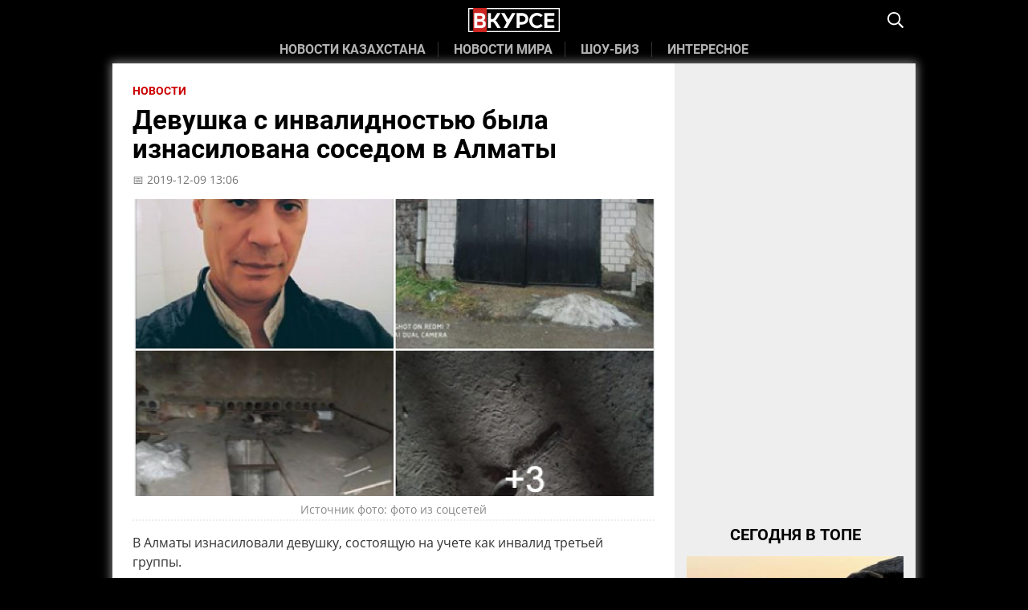

--- FILE ---
content_type: text/html; charset=UTF-8
request_url: https://vkurse.kz/p/1000865/
body_size: 15589
content:
<!DOCTYPE html>
<html lang="ru">

<head>
	<meta charset="UTF-8">
	<title>Девушка с инвалидностью была изнасилована соседом в Алматы</title>
		<meta name="theme-color" content="#000000">
	<link rel="preconnect" href="https://static.vkurse.kz">
	<link rel="dns-prefetch" href="https://static.vkurse.kz">
	<link rel="apple-touch-icon" sizes="180x180" href="//static.vkurse.kz/icons/apple-touch-icon.png">
	<link rel="icon" type="image/png" sizes="32x32" href="//static.vkurse.kz/icons/favicon-32x32.png">
	<link rel="icon" type="image/png" sizes="16x16" href="//static.vkurse.kz/icons/favicon-16x16.png">
	<link rel="manifest" href="//static.vkurse.kz/icons/site.webmanifest">
	<link rel="mask-icon" href="//static.vkurse.kz/icons/safari-pinned-tab.svg" color="#5bbad5">
	<meta name="msapplication-TileColor" content="#da532c">
	<meta name="description" content="В Алматы изнасиловали девушку, состоящую на учете как инвалид третьей группы.">
	<meta name="keywords" content="">
	<meta name="viewport" content="width=device-width, initial-scale=1">
	<meta name="yandex-verification" content="73fbde1f7644dea6" />
	<link rel="alternate" type="application/rss+xml" title="Новости vkurse.kz"
		href="https://vkurse.kz/rss/google_last_feed_producer.xml">
	<meta property="og:type" content="website" />
	<style>
		* {
			vertical-align: baseline;
			font-family: inherit;
			font-style: inherit;
			border: none;
			padding: 0;
			margin: 0
		}

		*,
		:after,
		:before {
			-webkit-box-sizing: border-box;
			-moz-box-sizing: border-box;
			box-sizing: border-box
		}

		body {
			padding: 0;
			margin: 0
		}

		blockquote,
		dl,
		form,
		h1,
		h2,
		h3,
		h4,
		h5,
		h6,
		ol,
		p,
		pre,
		ul {
			margin: 0;
			padding: 0;
			list-style-type: none
		}

		blockquote,
		dd,
		li {
			margin-left: 0
		}

		dt {
			font-weight: 700
		}

		table {
			border-collapse: collapse;
			border-spacing: 0
		}

		em {
			font-style: italic
		}

		@media screen and (max-width: 999px) {
			.main_slider {
				height: 270px;
				overflow: hidden;
			}

			.sidefull {
				display: none;
			}
		}

		@media screen and (min-width: 1000px) {
			.full_cont {
				width: 700px !important
			}

			.sidefull {
				width: 300px;
			}
		}

		body {
			background: #000
		}

		.header {
			margin: auto;
			max-width: 1000px
		}

		.body {
			margin: auto;
			max-width: 1000px;
			background: #fff
		}

		.footer {
			margin: auto;
			max-width: 1000px
		}

		.navCont {
			height: 50px;
			background: #000;
			width: 100%;
			position: relative
		}

		.navLeft {
			position: absolute;
			left: 0;
			top: 0
		}

		.navLeft span {
			display: block;
			padding: 15px 15px
		}

		.navLeft svg {
			height: 20px;
			color: #fff;
			display: block
		}

		.navRight {
			position: absolute;
			right: 0;
			top: 0
		}

		.navRight span {
			display: block;
			padding: 15px 15px
		}

		.navRight svg {
			height: 20px;
			color: #fff;
			display: block
		}

		.navRight button {
			display: none;
			color: #fff;
			line-height: 20px;
			font-size: 35px;
			font-weight: 700;
			font-family: roboto, sans-serif;
			background: 0 0;
			outline: 0
		}

		.navTitle {
			width: calc(100% - 100px);
			text-align: center;
			padding: 10px 0;
			margin-left: 50px
		}

		.navTitle a {
			display: inline-block
		}

		.navTitle img {
			height: 30px;
			-webkit-transition-property: all;
			transition-property: all;
			transition-duration: .1s
		}

		.search {
			display: none
		}

		.sidenav {
			width: 0;
			overflow: hidden
		}

		.navCats nav {
			background: #000;
			white-space: nowrap;
			overflow-x: scroll;
			-webkit-overflow-scrolling: touch
		}

		.navCats nav a {
			-webkit-transition-property: all;
			transition-property: all;
			transition-duration: .2s;
			display: inline-block;
			vertical-align: middle;
			color: rgba(255, 255, 255, .7);
			text-decoration: none;
			text-transform: uppercase;
			font-weight: 600;
			padding: 2px 0 8px 0;
			font-family: roboto, sans-serif;
			font-size: 16px
		}

		.navCats nav a.active {
			color: #fff
		}

		.navCats nav a:hover {
			color: #fff
		}

		.navCats nav a span {
			border-right: 1px solid rgba(255, 255, 255, .2);
			padding: 0 15px
		}

		.navCats nav::-webkit-scrollbar {
			width: 0;
			height: 0;
			background: 0 0
		}

		.main_item {
			position: relative;
			display: block;
			width: 100%;
			text-decoration: none
		}

		.main_item .main_img {
			width: 100%;
			height: 270px;
			background-position: center;
			background-size: cover;
			-webkit-transition-property: all;
			transition-property: all;
			transition-duration: .2s
		}

		.main_item .main_descr {
			padding: 20px 15px 25px 15px;
			-webkit-transition-property: all;
			transition-property: all;
			transition-duration: .2s;
			line-height: 1.1;
			position: absolute;
			bottom: 0;
			left: 0;
			background: linear-gradient(transparent, rgba(0, 0, 0, .9));
			width: 100%
		}

		.main_item .main_descr span {
			font-size: 22px;
			color: #fff;
			font-weight: 900;
			font-family: roboto, sans-serif;
		}

		.main_item:hover .main_img {
			-webkit-filter: saturate(1.4);
			filter: saturate(1.4)
		}

		.main_item:hover .main_descr {
			padding-bottom: 30px
		}

		.main_slider .slick-dots {
			position: absolute;
			-webkit-transform: translateX(-50%);
			-ms-transform: translateX(-50%);
			transform: translateX(-50%);
			bottom: 5px;
			left: 50%;
			padding: 0 8px;
			margin: 0;
			line-height: 0;
			z-index: 4
		}

		.main_slider .slick-dots li {
			display: inline-block;
			margin: 0 1px;
			line-height: 0
		}

		.main_slider .slick-dots li button {
			width: 8px;
			height: 8px;
			padding: 0;
			border-radius: 50%;
			color: transparent;
			outline: 0;
			border: 0;
			background-color: rgba(255, 255, 255, .3)
		}

		.main_slider .slick-dots li.slick-active button {
			background-color: #fff
		}

		.slick-slider {
			position: relative;
			display: block;
			box-sizing: border-box;
			-webkit-user-select: none;
			-moz-user-select: none;
			-ms-user-select: none;
			user-select: none;
			-webkit-touch-callout: none;
			-khtml-user-select: none;
			-ms-touch-action: pan-y;
			touch-action: pan-y;
			-webkit-tap-highlight-color: transparent
		}

		.slick-list {
			position: relative;
			display: block;
			overflow: hidden;
			margin: 0;
			padding: 0
		}

		.slick-list:focus {
			outline: 0
		}

		.slick-list.dragging {
			cursor: pointer;
			cursor: hand
		}

		.slick-slider .slick-list,
		.slick-slider .slick-track {
			-webkit-transform: translate3d(0, 0, 0);
			-moz-transform: translate3d(0, 0, 0);
			-ms-transform: translate3d(0, 0, 0);
			-o-transform: translate3d(0, 0, 0);
			transform: translate3d(0, 0, 0)
		}

		.slick-track {
			position: relative;
			top: 0;
			left: 0;
			display: block;
			margin-left: auto;
			margin-right: auto
		}

		.slick-track:after,
		.slick-track:before {
			display: table;
			content: ''
		}

		.slick-track:after {
			clear: both
		}

		.slick-loading .slick-track {
			visibility: hidden
		}

		.slick-slide {
			display: none;
			float: left;
			height: 100%;
			min-height: 1px
		}

		[dir=rtl] .slick-slide {
			float: right
		}

		.slick-slide img {
			display: block
		}

		.slick-slide.slick-loading img {
			display: none
		}

		.slick-slide.dragging img {
			pointer-events: none
		}

		.slick-initialized .slick-slide {
			display: block
		}

		.slick-loading .slick-slide {
			visibility: hidden
		}

		.slick-vertical .slick-slide {
			display: block;
			height: auto;
			border: 1px solid transparent
		}

		.slick-arrow.slick-hidden {
			display: none
		}

		.lazy {
			background-repeat: repeat;
			background-repeat: repeat;
			background-size: auto !important
		}

		.section_tabs {
			padding-bottom: 25px
		}

		.tabs {
			display: flex;
			position: relative;
			overflow-x: auto;
			overflow-y: hidden;
			height: 48px;
			width: 100%;
			background-color: #fff;
			margin: 0 auto;
			white-space: nowrap;
			font-family: roboto, sans-serif;
		}

		.tabs .tab {
			display: inline-block;
			text-align: center;
			line-height: 48px;
			height: 48px;
			text-transform: uppercase;
			flex-grow: 1
		}

		.tabs .tab:not(:last-child):not(:nth-last-child(2)) {
			border-right: 1px solid #ccc
		}

		.tabs .tab a {
			text-decoration: none;
			display: block;
			width: 100%;
			height: 100%;
			padding: 0 12px;
			font-size: 16px;
			text-overflow: ellipsis;
			overflow: hidden;
			-webkit-transition-property: all;
			transition-property: all;
			transition-duration: .2s;
			border-top: 4px solid #ccc;
			font-weight: 700;
			opacity: .8
		}

		.tab.active a {
			opacity: 1;
			background-color: #fff !important;
			border-top: 4px solid #c00 !important;
			color: #212121 !important
		}

		.tabs .tab a,
		.tabs .tab a:hover {
			background-color: #e0e0e0;
			color: #212121
		}

		.tabs_content {
			display: none;
			padding: 15px 15px 0 15px
		}

		.tabs_content.active {
			display: block
		}

		.listnews a.listitem {
			display: block;
			text-decoration: none;
			clear: both;
			height: 110px;
			padding-bottom: 10px;
			margin-bottom: 10px;
			border-bottom: 1px dashed #e0e0e0;
			position: relative
		}

		.listnews a.listitem .pic {
			background-position: center center;
			background-size: cover;
			width: 100px;
			height: 100px;
			float: left;
			margin-right: 15px;
			-webkit-transition-property: all;
			transition-property: all;
			transition-duration: .2s
		}

		.listnews a.listitem .title {
			font-family: roboto, sans-serif;
			color: #212121;
			font-size: 16px;
			font-weight: 700;
			line-height: 1.25;
			height: 80px;
			display: block;
			overflow: hidden;
			-webkit-transition-property: all;
			transition-property: all;
			transition-duration: .2s
		}

		.listnews a.listitem .time {
			font-family: roboto, sans-serif;
			font-weight: 700;
			font-size: 12px;
			text-transform: uppercase;
			color: #333;
			display: inline-block;
			position: absolute;
			bottom: 10px;
			left: 115px;
			padding: 0 5px;
			background: #eee
		}
	</style>
	<script>
		var PREBID_TIMEOUT = 500;
		var FAILSAFE_TIMEOUT = 2000;
		if (document.documentElement.clientWidth > 1000) {
			var adUnits = [{
				code: 'div-gpt-ad-1613629685009-0',
				mediaTypes: {
					banner: {
						sizes: [
							[300, 250], [336, 280]
						]
					}
				},
				bids: [{
					bidder: 'mgid',
					params: {
						accountId: '375'
					}
				},
				{
					bidder: 'mytarget',
					params: {
						placementId: '886168'
					}
				}]
			},
			{
				code: 'div-gpt-ad-1613629932184-0',
				mediaTypes: {
					banner: {
						sizes: [
							[970, 90], [728, 90], [970, 250]
						]
					}
				},
				bids: [{
					bidder: 'mgid',
					params: {
						accountId: '375'
					}
				},
				{
					bidder: 'mytarget',
					params: {
						placementId: '886170'
					}
				}]
			},
			{
				code: 'div-gpt-ad-1613629068868-0',
				mediaTypes: {
					banner: {
						sizes: [
							[300, 600], [240, 400]
						]
					}
				},
				bids: [{
					bidder: 'mgid',
					params: {
						accountId: '375'
					}
				},
				{
					bidder: 'mytarget',
					params: {
						placementId: '876798'
					}
				}]
			}
			];
		} else {
			var adUnits = [{
				code: 'div-gpt-ad-1613629685009-0',
				mediaTypes: {
					banner: {
						sizes: [
							[300, 250]
						]
					}
				},
				bids: [{
					bidder: 'mgid',
					params: {
						accountId: '375'
					}
				},
				{
					bidder: 'mytarget',
					params: {
						placementId: '886174'
					}
				}]
			},
			{
				code: 'div-gpt-ad-1613629932184-0',
				mediaTypes: {
					banner: {
						sizes: [
							[300, 250]
						]
					}
				},
				bids: [{
					bidder: 'mgid',
					params: {
						accountId: '375'
					}
				},
				{
					bidder: 'mytarget',
					params: {
						placementId: '886176'
					}
				}]
			}
			];
		};

		var googletag = googletag || {};
		googletag.cmd = googletag.cmd || [];
		googletag.cmd.push(function () {
			googletag.pubads().disableInitialLoad();
		});

		var pbjs = pbjs || {};
		pbjs.que = pbjs.que || [];

		pbjs.que.push(function () {
			pbjs.addAdUnits(adUnits);
			pbjs.setConfig({
				priceGranularity: 'auto',
				currency: {
					adServerCurrency: 'USD'
				}
			});
			pbjs.requestBids({
				bidsBackHandler: initAdserver,
				timeout: PREBID_TIMEOUT
			});
		});

		function initAdserver() {
			if (pbjs.initAdserverSet) return;
			pbjs.initAdserverSet = true;
			googletag.cmd.push(function () {
				pbjs.que.push(function () {
					pbjs.setTargetingForGPTAsync();
					googletag.pubads().refresh();
				});
			});
		}
		// in case PBJS doesn't load
		setTimeout(function () {
			initAdserver();
		}, FAILSAFE_TIMEOUT);

	</script>

	<script>
		window.googletag = window.googletag || { cmd: [] };
		googletag.cmd.push(function () {
			var article = googletag.sizeMapping().
				addSize([992, 0], ['fluid']). //desktop
				addSize([768, 0], ['fluid']). //tablet
				addSize([320, 0], [[300, 250], [336, 280]]). //mobile
				build();
			var footer = googletag.sizeMapping().
				addSize([992, 0], ['fluid', [970, 250], [728, 90], [970, 90]]). //desktop
				addSize([768, 0], [[728, 90]]). //tablet
				addSize([320, 0], [[300, 250], [336, 280]]). //mobile
				build();
			var top = googletag.sizeMapping().
				addSize([992, 0], ['fluid', [300, 600], [240, 400]]). //desktop
				addSize([768, 0], [[300, 600]]). //tablet
				addSize([320, 0], [[300, 250], [336, 280]]). //mobile
				build();
			googletag.defineSlot('/138930780/vkurse.kz/D_ARTICLE', [[336, 280], 'fluid', [300, 250]], 'div-gpt-ad-1613629685009-0').defineSizeMapping(article).addService(googletag.pubads());
			googletag.defineSlot('/138930780/vkurse.kz/D_FOOTER', [[728, 90], 'fluid', [970, 90], [300, 250], [970, 250], [336, 280]], 'div-gpt-ad-1613629932184-0').defineSizeMapping(footer).addService(googletag.pubads());
			googletag.defineSlot('/138930780/vkurse.kz/D_TOP', [[300, 250], [300, 600], [240, 400], [300, 500]], 'div-gpt-ad-1613629068868-0').defineSizeMapping(top).addService(googletag.pubads());
			googletag.pubads().setCentering(true);
			googletag.pubads().enableSingleRequest();
			googletag.pubads().collapseEmptyDivs();
			googletag.enableServices();
		});
	</script>
	<!-- Yandex.Metrika counter -->
	<script
		type="text/javascript"> (function (m, e, t, r, i, k, a) { m[i] = m[i] || function () { (m[i].a = m[i].a || []).push(arguments) }; m[i].l = 1 * new Date(); k = e.createElement(t), a = e.getElementsByTagName(t)[0], k.async = 1, k.src = r, a.parentNode.insertBefore(k, a) })(window, document, "script", "https://mc.yandex.ru/metrika/tag.js", "ym"); ym(55359652, "init", { clickmap: false, trackLinks: false, accurateTrackBounce: false });</script>
	<noscript>
		<div><img src="https://mc.yandex.ru/watch/55359652" style="position:absolute; left:-9999px;" alt="" /></div>
	</noscript> <!-- /Yandex.Metrika counter -->
	<!-- Global site tag (gtag.js) - Google Analytics -->
	<script async src="https://www.googletagmanager.com/gtag/js?id=UA-148182114-1"></script>
	<script>
		window.dataLayer = window.dataLayer || [];
		function gtag() { dataLayer.push(arguments); }
		gtag('js', new Date());

		gtag('config', 'UA-148182114-1');
	</script>


	
<link rel="amphtml" href="https://vkurse.kz/amp/p/1000865/">
<link rel="canonical" href="https://vkurse.kz/p/1000865/">
<meta property="og:image" content="https://static.vkurse.kz/storage/posts/images/10/thumbs/101970.png" />
<meta property="og:url" content="https://vkurse.kz/p/1000865/" />
<meta property="og:title" content="Девушка с инвалидностью была изнасилована соседом в Алматы" />
<meta property="og:description" content="В Алматы изнасиловали девушку, состоящую на учете как инвалид третьей группы." />
<link rel="preload" as="image" href="//static.vkurse.kz/storage/posts/images/10/thumbs/101970.png" imagesrcset="//static.vkurse.kz/storage/posts/images/10/mini/101970.png 480w, //static.vkurse.kz/storage/posts/images/10/thumbs/101970.png 1280w" imagesizes="(max-width: 1000px) 90vw, 650px">
<style>
.body {padding:0px!important;background:#fff!important;}
.full_cont {padding: 15px 15px 0px 15px;width: 100%;}
.full_cont h1 {font-family:roboto, sans-serif;font-size:25px;font-weight:bold;color:#000;margin:10px 0px;line-height:28px;}
.full_cont time {font-size:14px;color:#757575;font-family:'open sans',sans-serif;margin-bottom:15px;display:block;}
.full_cont time:before {content:'Ñ€ÑŸâ€œâ€¦';margin-right:5px; display:none;}
.full_cont .fullpic img {width:100%;object-fit: cover;height: 200px;}
.full_cont .fullpic figcaption {font-size:14px;display:block;text-align:center;border-bottom:2px dotted #eee;margin-bottom:15px;font-family:'open sans',sans-serif;color:black; line-height:25px;}
.description, .fulltext p {font-family:'open sans',sans-serif;font-size:16px;line-height:24px;margin-bottom:24px;color: #333;}
@media screen and (min-width: 1000px) {
.full_cont .fullpic img {background:grey;height: 370px;}
}
@media screen and (max-width: 768px){
.mobile-banner {display: block;}
.desctop-banner {display: none;}
}
@media screen and (min-width: 769px){
.mobile-banner {display: none;}
.desctop-banner {display: block;}
}
.full {display: flex;width:100%;}
.breadcrumb li {display:inline-block;}
.breadcrumb li a {text-decoration:none;position:relative;padding-right:20px;color:#C00;text-transform:uppercase;font-weight:bold;font-size:14px;font-family:roboto;}
.breadcrumb li a:hover span {border-bottom:2px solid #C00;}
.breadcrumb li:not(:last-child) a:after{content:'â†’';position:absolute;right:0px;top:-2px;}
.tags a { line-height: 2;}
</style>
	<script async src="https://pagead2.googlesyndication.com/pagead/js/adsbygoogle.js?client=ca-pub-6189254847478094" crossorigin="anonymous"></script>

	<script async src="https://yandex.ru/ads/system/header-bidding.js"></script>
<script>
var adfoxBiddersMap = {
  "myTarget": "1345704"
};

var adUnits = [
  {
    "code": "adfox_16426616823197270",
    "bids": [
      {
        "bidder": "myTarget",
        "params": {
          "placementId": "886168"
        }
      }
    ]
  },
  {
    "code": "adfox_16426619115407999",
    "bids": [
      {
        "bidder": "myTarget",
        "params": {
          "placementId": "886170"
        }
      }
    ]
  },
  {
    "code": "adfox_164266195213127070",
    "bids": [
      {
        "bidder": "myTarget",
        "params": {
          "placementId": "876798"
        }
      }
    ]
  },
  {
    "code": "adfox_164266202464158567",
    "bids": [
      {
        "bidder": "myTarget",
        "params": {
          "placementId": "886174"
        }
      }
    ]
  },
  {
    "code": "adfox_164266202703541420",
    "bids": [
      {
        "bidder": "myTarget",
        "params": {
          "placementId": "886176"
        }
      }
    ]
  }
];

var userTimeout = 500;

window.YaHeaderBiddingSettings = {
  biddersMap: adfoxBiddersMap,
  adUnits: adUnits,
  timeout: userTimeout
};
</script>
<script>window.yaContextCb = window.yaContextCb || []</script>
<script src="https://yandex.ru/ads/system/context.js" async></script>
</head>

<body>


	<div class="header">
		<div class="navCont">
			<div class="navLeft">
			</div>
			<div class="navRight">
				<span><button onclick="closeSearch()">&times;</button><svg onclick="openSearch()" aria-hidden="true"
						focusable="false" data-prefix="far" data-icon="search" role="img"
						xmlns="http://www.w3.org/2000/svg" viewBox="0 0 512 512"
						class="svg-inline--fa fa-search fa-w-16 fa-3x">
						<path fill="currentColor"
							d="M508.5 468.9L387.1 347.5c-2.3-2.3-5.3-3.5-8.5-3.5h-13.2c31.5-36.5 50.6-84 50.6-136C416 93.1 322.9 0 208 0S0 93.1 0 208s93.1 208 208 208c52 0 99.5-19.1 136-50.6v13.2c0 3.2 1.3 6.2 3.5 8.5l121.4 121.4c4.7 4.7 12.3 4.7 17 0l22.6-22.6c4.7-4.7 4.7-12.3 0-17zM208 368c-88.4 0-160-71.6-160-160S119.6 48 208 48s160 71.6 160 160-71.6 160-160 160z"
							class=""></path>
					</svg></span>
			</div>
			<div class="navTitle">
				<a href='/' class="logo" aria-label="Главная страница Vkurse.kz">
					<svg xmlns="http://www.w3.org/2000/svg" viewBox="0 0 15388.45 4063.87">
						<g>
							<metadata id="CorelCorpID_0Corel-Layer" />
							<rect fill="none" stroke="white" stroke-width="184.74" stroke-miterlimit="22.9256" x="92.37"
								y="92.37" width="15203.7" height="3879.12" />
							<rect fill="#CC2623" x="836.26" y="0.98" width="2268.04" height="4062.79" />
							<path fill="white"
								d="M1005.06 843.93l0 2554.8 1003.68 0c719,0 945.28,-328.47 945.28,-733.6 0,-302.92 -167.89,-536.5 -434.32,-598.55 197.08,-80.3 335.78,-259.14 335.78,-543.81 0,-251.83 -124.1,-678.85 -864.99,-678.85l-985.42 0zm503.66 474.45l536.51 0c284.67,0 335.76,156.94 335.76,273.72 0,120.44 -65.69,273.72 -335.76,273.72l-536.51 0 0 -547.47 0 0.02zm0 981.77l605.86 0c262.79,0 364.97,149.64 364.97,310.24 0,164.23 -91.24,310.24 -364.97,310.24l-605.86 0 0 -620.46 0 -0.01z" />
							<path fill="white"
								d="M4915.74 3394.07l569.35 0 -624.1 -974.47c-145.99,-229.93 -229.93,-295.63 -310.24,-332.12 69.35,-36.5 149.64,-105.84 295.63,-306.58l602.21 -941.62 -569.35 0 -503.65 788.35c-109.49,167.89 -171.55,229.93 -346.73,229.93l-218.98 0 0 -1018.26 -503.66 0 0 2554.8 503.66 0 0 -1051.12 233.58 0c175.19,0 237.23,58.39 346.72,229.93l525.56 821.18 0.01 -0.02z" />
							<polygon id="_1" fill="white"
								points="6499.21,3394.07 7955.43,839.28 7382.43,839.28 6743.73,1952.43 6101.38,839.28 5528.38,839.28 6455.4,2470.69 5929.84,3394.07 " />
							<path fill="white"
								d="M8118.89 839.28l0 2554.8 503.66 0 0 -587.6 335.78 0c715.34,0 1138.7,-419.72 1138.7,-985.42 0,-558.41 -423.36,-981.77 -1138.7,-981.77l-839.44 0zm503.66 1492.74l0 -1018.26 375.92 0c324.82,0 620.44,164.23 620.44,507.31 0,361.33 -295.63,510.96 -620.44,510.96l-375.92 0 0 -0.01z" />
							<path fill="white"
								d="M11556.51 813.72c-719,0 -1299.29,583.96 -1299.29,1302.95 0,719 580.3,1302.95 1299.29,1302.95 379.57,0 722.64,-164.23 963.53,-423.36l-328.47 -302.92c-164.23,164.23 -386.88,251.83 -635.05,251.83 -445.26,0 -795.64,-335.78 -795.64,-828.48 0,-489.06 350.37,-828.48 795.64,-828.48 248.18,0 470.81,91.24 635.05,251.83l328.47 -302.92c-240.89,-259.14 -583.96,-423.37 -963.53,-423.37l0 -0.01z" />
							<polygon fill="white"
								points="13285.41,1872.14 13285.41,1313.74 14482.52,1313.74 14482.52,839.28 12781.75,839.28 12781.75,3394.07 14482.52,3394.07 14482.52,2919.61 13285.41,2919.61 13285.41,2346.61 14391.27,2346.61 14391.27,1872.14 " />
						</g>
					</svg>
				</a>
			</div>
			<div id="search" class="search">
				<style>
					.gsc-control-cse {
						padding: 0;
						border: none;
						background: none;
					}

					.gsib_a {
						padding: 0px 5px;
					}

					.gsc-search-box-tools .gsc-search-box .gsc-input {
						padding-right: 0px;
					}

					.search button {
						border: none;
						border-radius: 0;
					}

					.gsc-search-button {
						margin-left: 0px;
					}

					.gsc-input-box {
						border: none;
						padding: 0px;
						border-radius: 0;
					}
				</style>
				<div class="gcse-search">загрузка...</div>
			</div>
		</div>
		<div class="navCats">
			<nav>
				<!--<a href='https://vkurse.kz' class="active"><span>Главная</span></a>-->
				<a href='https://vkurse.kz/posts/Новости Казахстана'><span>Новости Казахстана</span></a>
				<a href='https://vkurse.kz/posts/Новости мира'><span>Новости мира</span></a>
				<a href='https://vkurse.kz/posts/Шоу-Биз'><span>Шоу-Биз</span></a>
				<a href='https://vkurse.kz/posts/Интересное'><span>Интересное</span></a>
			</nav>
		</div>
	</div>
	<div class="body">
				<div class="full">
			<div class="full_cont" >
				<ul class="breadcrumb">
										<li><a href="/posts/Новости"><span>Новости</span></a></li>
									</ul>
				<h1>Девушка с инвалидностью была изнасилована соседом в Алматы</h1>
				<time datetime="2019-12-09T13:06:36+06:00">&#128197; 2019-12-09 13:06</time>
								<figure class="fullpic" >
					<img src="//static.vkurse.kz/storage/posts/images/10/thumbs/101970.png"
					  srcset="//static.vkurse.kz/storage/posts/images/10/mini/101970.png 480w, //static.vkurse.kz/storage/posts/images/10/thumbs/101970.png 1280w"
					  sizes="(max-width: 1000px) 90vw, 650px" alt="фото из соцсетей">
					<figcaption>Источник фото: фото из соцсетей</figcaption>
				</figure>
								<p class="description">В Алматы изнасиловали девушку, состоящую на учете как инвалид третьей группы.</p>
<!-- /138930780/vkurse.kz/D_ARTICLE -->
				<!-- Yandex.RTB R-A-452395-4 -->
<!--Тип баннера: MOB 100% ARTICLE
<div id="adfox_158945334397399019" class=mobile_banner style='text-align:center;margin:auto auto 24px auto;width: fit-content;min-height:50px;'></div>
<script>
(function(w, n) {
    w[n] = w[n] || [];
    w[n].push([{
        ownerId: 338955,
        containerId: 'adfox_158945334397399019',
        params: {
            pp: 'h',
            ps: 'ebny',
            p2: 'gvbr'
        }
    }, ['phone'], {
        tabletWidth: 830,
        phoneWidth: 480,
        isAutoReloads: false
    }]);
})(window, 'adfoxAsyncParamsAdaptive');
</script>-->

<!--Тип баннера: 100% ARTICLE-->
<div id="adfox_16426616823197270" class="desctop-banner" style="min-height: 320px;"></div>
<script>
    window.yaContextCb.push(()=>{
        Ya.adfoxCode.createScroll({
            ownerId: 338955,
            containerId: 'adfox_16426616823197270',
            params: {
                p1: 'ckphu',
                p2: 'gvbq'
            }
        }, ['desktop', 'tablet'], {
            tabletWidth: 830,
            phoneWidth: 480,
            isAutoReloads: false
        })
    })
</script>
<!--Тип баннера: MOB 100% ARTICLE-->
<div id="adfox_164266202464158567" class="mobile-banner" style="min-height: 320px;"></div>
<script>
    window.yaContextCb.push(()=>{
        Ya.adfoxCode.createScroll({
            ownerId: 338955,
            containerId: 'adfox_164266202464158567',
            params: {
                p1: 'ckphw',
                p2: 'gvbr'
            }
        }, ['phone'], {
            tabletWidth: 830,
            phoneWidth: 480,
            isAutoReloads: false
        })
    })
</script>

<!--Тип баннера: 100% ARTICLE
<div id="adfox_158945338357647758" style='text-align:center;margin:auto auto 24px auto;width: fit-content;'></div>
<script>
(function(w, n) {
    w[n] = w[n] || [];
    w[n].push([{
        ownerId: 338955,
        containerId: 'adfox_158945338357647758',
        params: {
            pp: 'h',
            ps: 'ebny',
            p2: 'gvbq'
        }
    }, ['desktop', 'tablet'], {
        tabletWidth: 830,
        phoneWidth: 480,
        isAutoReloads: false
    }]);
})(window, 'adfoxAsyncParamsAdaptive');
</script>-->
<!--Тип баннера: MOB FULLSCREEN
<div id="adfox_158945329789318601"></div>
<script>
 (function(w, n) {
    w[n] = w[n] || [];
    w[n].push([{
        ownerId: 338955,
        containerId: 'adfox_158945329789318601',
        params: {
            pp: 'g',
            ps: 'ebny',
            p2: 'gvbv'
        }
    }, ['phone'], {
        tabletWidth: 830,
        phoneWidth: 480,
        isAutoReloads: false
    }]);
})(window, 'adfoxAsyncParamsScroll');
</script>-->
				<div class="fulltext" >
					<p>Как сообщается на странице движения #НеМолчи, это произошло 29 ноября. Алматинка была изнасилована соседом, передает<a href="https://www.zakon.kz/4998150-pyat-chasov-muchili-i-nasilovali.html" target="_blank" rel="noopener"> zakon.kz</a>.</p>
<p>- Это случилось днем, <strong>девушка вышла из дома примерно в 12.00 ч.</strong>, а смогла убежать от него только <strong>в восьмом часу вечера</strong>. Он затащил хрупкую девушку в гараж своего дома, <strong>мучил ее более пяти часов</strong>. Я не буду описывать все издевательства, которые ей пришлось пережить, скажу, что дело квалифицировали по статьям 120 ч. 2, 121 ч. 2 УК РК, это значит - совершено насилие с особой жестокостью. Во время пыток он сильно избивал ее и угрожал убийством. Кроме этого, заставлял употреблять наркотические средства, которые изготовил при ней, на огне, прямо в гараже, во время всего этого читал индийские мантры, совершал какой-то ритуал. Девушка не могла сопротивляться и кричать, а если даже пыталась, то он начинал бить и душить ее. Гараж расположен возле трассы и там нереально шумно, даже если бы кто-то стоял рядом с гаражом в этот момент, то точно не услышал бы ничего из-за шума от дороги, - пишит Дина Смаилова на странице #НеМолчи в <a href="https://www.facebook.com/NeMolchiKZ/posts/1225720744284113" target="_blank" rel="noopener">Facebook</a>.</p>
<p>&nbsp;- Далее указано, что подозреваемый показывал жертве <strong>фотографии девушек</strong> на своем телефоне, <strong>которых он якобы тоже мучил, но после этого убивал</strong>. Говорил девушке, что закопает ее в смотровой яме для машины, если она не будет его слушаться.</p>
<p><strong>- Девушка чудом осталась жива</strong>, он предложил ей попить кофе, взял под руку и вывел на улицу, чтобы утащить в соседний дом, где проживает его дочь. В это время девушка вырвалась и побежала домой. Дома она упала на руки своей матери, родные сразу вызвали полицию. Подозреваемый арестован по горячим следам, проведены все необходимые экспертизы. Дело на контроле руководства МВД РК и Прокуратуры города. Ведутся следственные действия, - отмечается в посте #НеМолчи.</p>
<p>&nbsp;Дочь подозреваемого и потерпевшая <strong>просят для него высшей меры наказания</strong>.</p>
<p>Следственный суд Алматы принял решение <strong>взять под арест подозреваемого, 1966 г.р</strong>.</p>
<p>- Заявление по данному факту в отдел полиции при УП Медеуского района поступило 30.11.2019 года. Зарегистрировано оно в едином реестре досудебного расследования по ст. 120 ч. 1 УК РК. Подозреваемый <strong>был сразу же установлен и задержан</strong>.</p>
<p>В соответствии со ст. 128 УПК РК гр. Х. водворен в изолятор временного содержания. Во время следствия будут обеспечены полнота, объективность и всесторонность расследования, - сообщили по данному факту в пресс-службе ДП города Алматы.</p>
				</div>

				<div class="tags">
										<a href='/tags/Изнасилование'>Изнасилование </a>
									</div>

				<!-- <p style="font-size: 20px;"><b>Подпишитесь на нас в <a href="https://news.google.com/publications/CAAqBwgKMMiQmgsw8pqyAw?ceid=RU:ru&oc=3" target="_blank" rel="nofollow noopener">Google News</a></b></p>
				<br> -->
				<br>

				<div class="share_news">
					<a rel="nofollow noopener" aria-label="Поделится постом в Вконтакте" target="_blank" href="http://vk.com/share.php?url=https://vkurse.kz/p/1000865/">
						<div class="custom-amp-socialsharing-vk">
						</div>
					</a>
					<a rel="nofollow noopener" aria-label="Поделится постом в Фейсбуке" target="_blank" href="http://www.facebook.com/sharer/sharer.php?u=https://vkurse.kz/p/1000865/">
						<div class="custom-amp-socialsharing-fb">
						</div>
					</a>
					<a rel="nofollow noopener" aria-label="Поделится постом в Одноклассниках" target="_blank" href="https://connect.ok.ru/dk?st.cmd=WidgetSharePreview&amp;service=odnoklassniki&amp;st.shareUrl=https://vkurse.kz/p/1000865/">
						<div class="custom-amp-socialsharing-ok">
						</div>
					</a>
					<a rel="nofollow noopener" aria-label="Поделится постом в Телеграмме" target="_blank" href="https://t.me/share/url?url=https://vkurse.kz/p/1000865/&amp;text=Девушка с инвалидностью была изнасилована соседом в Алматы">
						<div class="custom-amp-socialsharing-tg">
						</div>
					</a>
					<a rel="nofollow noopener" aria-label="Поделится постом в Вотсапе" target="_blank" href="whatsapp://send?text=https://vkurse.kz/p/1000865/">
						<div class="custom-amp-socialsharing-wa">
						</div>
					</a>
				</div>
				<!--<script async src="https://yastatic.net/pcode-native/loaders/loader.js"></script>
				<script>
					(yaads = window.yaads || []).push({
						id: "452395-7",
						render: "#id-452395-7"
					});
				</script>
				<div id="id-452395-7" style='margin-top:15px;'></div>-->	
<!--Тип баннера: Рекомендательный виджет-->
<div id="adfox_164266250044924267"></div>
<script>
    window.yaContextCb.push(()=>{
        Ya.adfoxCode.createAdaptive({
            ownerId: 338955,
            containerId: 'adfox_164266250044924267',
            params: {
                p1: 'ckqgr',
                p2: 'gqqu'
            }
        }, ['desktop', 'tablet'], {
            tabletWidth: 830,
            phoneWidth: 480,
            isAutoReloads: false
        })
    })
</script>			
				<!--<div id="grf_vkursekz" class=giraff_block ></div>-->
						<div class="full2">
							<div class="comments">
								<div id='zkn_comments'>
									<!--div style='font-family:Tahoma; font-size:14px;'>
										Если вы видите данное сообщение, значит возникли проблемы с работой системы комментариев. Возможно у вас отключен JavaScript
									</div-->
								</div>
								<script>
									document.addEventListener("DOMContentLoaded", function() {
										if (('IntersectionObserver' in window)) {
											const commentsObserver = new IntersectionObserver((entries, commObserver) => {
												entries.forEach((entry) => {
													if (entry.isIntersecting) {
														commObserver.unobserve(entry.target);
														console.log('loading comments lazy');
														//get_comments();
													}
												})
											});
											let arr2 = document.querySelector('.share_news');
											console.log(arr2);
											commentsObserver.observe(arr2);
										} else {
											//get_comments();
											console.log('loading comments direct');
										}
									})	
									function get_comments() {
										new function () {
											window._zkn_comments = window._zkn_comments || [];
											var root = ('https:' == document.location.protocol ? 'https' : 'http')+'://zcomments.net/';
											_zkn_comments.push({
												div_id: 'zkn_comments', 
												company_id: 5,
												block_code: 'vkursepid1000865' /*** BLOCK ID (string) ***/, 
												callback: function() {console.info('Comments loaded');}, 
												root: root
											});
											var zkn = document.createElement('script');
											zkn.type = 'text/javascript';
											zkn.async = true;
											zkn.src = root + 'js/widget.js';
											var div = document.createElement('div');
											div.insertBefore(zkn, null);
											document.body.appendChild(div);
										}();
									}
									
								</script>		
							</div>
						</div>

			</div>
			<div class="sidefull" id="sidefull">
				<div class="adv300x600">
<!--Тип баннера: 300x600 TOP-->
<div id="adfox_164266195213127070" style="min-height: 560px;"></div>
<script>
    window.yaContextCb.push(()=>{
        Ya.adfoxCode.createAdaptive({
            ownerId: 338955,
            containerId: 'adfox_164266195213127070',
            params: {
                p1: 'ckpht',
                p2: 'gvbu'
            }
        }, ['desktop', 'tablet'], {
            tabletWidth: 830,
            phoneWidth: 480,
            isAutoReloads: false
        })
    })
</script>
				<!--Тип баннера: 300x600 TOP
				<div id="adfox_15894534188426408"></div>
				<script>
				(function(w, n) {
					w[n] = w[n] || [];
					w[n].push([{
						ownerId: 338955,
						containerId: 'adfox_15894534188426408',
						params: {
							pp: 'g',
							ps: 'ebny',
							p2: 'gvbu'
						}
					}, ['desktop', 'tablet'], {
						tabletWidth: 830,
						phoneWidth: 480,
						isAutoReloads: false
					}]);
				})(window, 'adfoxAsyncParamsAdaptive');
				</script>-->
<!-- /138930780/vkurse.kz/D_TOP -->
				</div>
				<div class="topblock">
					<h3>Сегодня в ТОПе</h3>
					<ul id="toplist">
					</ul>
				</div>
			</div>

		</div>
<!-- /138930780/vkurse.kz/D_FOOTER -->

<!--Тип баннера: 100% FOOTER-->
<div id="adfox_16426619115407999"></div>
<script>
    window.yaContextCb.push(()=>{
        Ya.adfoxCode.createScroll({
            ownerId: 338955,
            containerId: 'adfox_16426619115407999',
            params: {
                p1: 'ckphv',
                p2: 'gsek'
            }
        }, ['desktop', 'tablet'], {
            tabletWidth: 830,
            phoneWidth: 480,
            isAutoReloads: false
        })
    })
</script>
<!--Тип баннера: MOB 100% FOOTER-->
<div id="adfox_164266202703541420"></div>
<script>
    window.yaContextCb.push(()=>{
        Ya.adfoxCode.createScroll({
            ownerId: 338955,
            containerId: 'adfox_164266202703541420',
            params: {
                p1: 'ckphx',
                p2: 'gvbs'
            }
        }, ['phone'], {
            tabletWidth: 830,
            phoneWidth: 480,
            isAutoReloads: false
        })
    })
</script>

<!--Тип баннера: 100% FOOTER
<div id="adfox_158945345281992193" style='padding:15px;'></div>
<script>

(function(w, n) {
    w[n] = w[n] || [];
    w[n].push([{
        ownerId: 338955,
        containerId: 'adfox_158945345281992193',
        params: {
            pp: 'i',
            ps: 'ebny',
            p2: 'gsek'
        }
    }, ['desktop', 'tablet'], {
        tabletWidth: 830,
        phoneWidth: 480,
        isAutoReloads: false
    }
]);
})(window, 'adfoxAsyncParamsScroll');
</script>-->
<!--Тип баннера: MOB 100% FOOTER
<div id="adfox_158945333166112535" style='background: #eee;padding:15px;'></div>
<script>

(function(w, n) {
    w[n] = w[n] || [];
    w[n].push([{
        ownerId: 338955,
        containerId: 'adfox_158945333166112535',
        params: {
            pp: 'i',
            ps: 'ebny',
            p2: 'gvbs'
        }
    }, ['phone'], {
        tabletWidth: 830,
        phoneWidth: 480,
        isAutoReloads: false
    }
]);
})(window, 'adfoxAsyncParamsScroll');
</script>-->
	</div>

	
	<div class="footer">
		<p>Информационная продукция данного сетевого издания предназначена для лиц, достигших 18 лет и старше.</p>
		<div class="bottomline">
			<a href='/' class="footerlogo"><img src='https://static.zakon.kz/chocolife/vkurse/vkurse1.svg' loading="lazy" width="113" height="30" alt="logo vkurse.kz"/></a>
			<div class="zero_counter">
				<!-- ZERO.kz -->
				<span id="_zero_72265">
					<noscript>
						<a href="http://zero.kz/?s=72265" target="_blank" rel="nofollow noopener">
							<img src="http://c.zero.kz/z.png?u=72265" width="88" height="31" alt="ZERO.kz" />
						</a>
					</noscript>
				</span>	`

				<script type="text/javascript">
					var _zero_kz_ = _zero_kz_ || [];
					_zero_kz_.push(["id", 72265]);
					// Цвет кнопки
					_zero_kz_.push(["type", 1]);
					// Проверять url каждые 200 мс, при изменении перегружать код счётчика
					// _zero_kz_.push(["url_watcher", 200]);

					(function () {
						var a = document.getElementsByTagName("script")[0],
							s = document.createElement("script");
						s.type = "text/javascript";
						s.async = true;
						s.src = (document.location.protocol == "https:" ? "https:" : "http:")
							+ "//c.zero.kz/z.js";
						a.parentNode.insertBefore(s, a);
					})(); //-->
				</script>
				<!-- End ZERO.kz -->
			</div>
		</div>
		<!--LiveInternet counter-->
		<script type="text/javascript">
			new Image().src = "//counter.yadro.ru/hit?r" +
				escape(document.referrer) + ((typeof (screen) == "undefined") ? "" :
					";s" + screen.width + "*" + screen.height + "*" + (screen.colorDepth ?
						screen.colorDepth : screen.pixelDepth)) + ";u" + escape(document.URL) +
				";h" + escape(document.title.substring(0, 150)) +
				";" + Math.random();</script>
		<!--/LiveInternet-->
	</div>
	<script>
		function openNav() {
			document.getElementById("mySidenav").style.width = "100%";
			document.body.classList.toggle('stop-scrolling');
		}
		function closeNav() {
			document.getElementById("mySidenav").style.width = "0";
			document.body.classList.toggle('stop-scrolling');
		}
		function openSearch() {
			document.querySelector('#search').style.display = "block";
			document.querySelector('.navRight span svg').style.display = "none";
			document.querySelector('.navRight span button').style.display = "block";
			if (!document.contains(document.getElementById('google_site_search'))) {
				var script = document.createElement('script');
				script.id = 'google_site_search';
				script.src = 'https://cse.google.com/cse.js?cx=000604583711938849047:we3x57tm7rs';
				document.getElementsByTagName('head')[0].appendChild(script);
			}
		}
		function closeSearch() {
			document.querySelector('#search').style.display = "none";
			document.querySelector('.navRight span svg').style.display = "block";
			document.querySelector('.navRight span button').style.display = "none";
		}
		// lazy load
		document.addEventListener("DOMContentLoaded", function () {
			if (('IntersectionObserver' in window)) {
				const imageObserver = new IntersectionObserver((entries, imgObserver) => {
					entries.forEach((entry) => {
						if (entry.isIntersecting) {
							const lazyImage = entry.target
							console.log("lazy loading ", lazyImage)
							if (lazyImage.tagName != 'IMG') {
								lazyImage.style.backgroundImage = 'url(' + lazyImage.dataset.src + ')'
								lazyImage.classList.remove("lazy");
								imgObserver.unobserve(lazyImage);
							} else {
								lazyImage.src = lazyImage.dataset.src
								lazyImage.classList.remove("lazy");
								imgObserver.unobserve(lazyImage);
							}
						}
					})
				});
				let arr = document.querySelectorAll('.lazy')
				arr.forEach((v) => {
					imageObserver.observe(v);
				})
			} else {
				let arrLazy = document.querySelectorAll('.lazy')
				arrLazy.forEach((v) => {
					if (v.tagName != 'IMG') {
						v.style.backgroundImage = 'url(' + v.dataset.src + ')'
						v.classList.remove("lazy");
					} else {
						v.src = v.dataset.src
						v.classList.remove("lazy");
					}
				})
			}
		})
/*window.addEventListener('load',function()
				{
					let script = document.createElement('script');
					script.src = "/js/pushnotification/main.js?v=1";
					document.body.append(script); // (*)
				});
				*/
	</script>
		<script>
if (window.innerWidth > 1000) {
		fetch('//vkurse.kz/engine/ajax/post_views.php?action=views&post_id=1000865')
		.then(response => response.json())
		.then(d => {
			if(d['status'] == 'success') {
				if(Number.isInteger(d['c']) && parseInt(d['c']) > 0) {
					let s = document.createElement('span');
					s.innerText = 'Просмотров: '+ d['c'];
					s.style.float = "right";
					document.querySelector('.full_cont time').appendChild(s);
				}
			}
		});		
		
		var request = new XMLHttpRequest();
		request.open('GET', '//static.vkurse.kz/storage/posts/data/lastrandom.json', true);

		request.onload = function() {
		  if (request.status >= 200 && request.status < 400) {
			// Success!
			// The element into which appending will be done
			var element = document.querySelector("#toplist");

			// The element to be appended
			

			// append
			var data = JSON.parse(request.responseText);
			var i;
			for(i = 0;i < 5; i++) {
				var n = data[i];
				var child = document.createElement("li");
				child.innerHTML = "<a href='"+n['post_url']+"'><div class=toppic style='background-image:url("+n['image_url']+")'><span>"+n['title']+"</span></div></a>";
				element.appendChild(child);
			}
		  } else {
			// We reached our target server, but it returned an error

		  }
		};

		request.onerror = function() {
		  // There was a connection error of some sort
		};

		request.send();
}

</script>
<script async src='/engine/ajax/post_counter.php?action=posthit&post_id=1000865'></script>
<link rel="stylesheet" href="//static.vkurse.kz/css/fullstory.css?v=1008"/>

	<!--script async src='/js/pushnotification/main.js?v=1'></script-->
	<link rel="stylesheet" href="//static.vkurse.kz/css/main_styles.css?v=1015" />
	<iframe src="https://s.adtelligent.com/sync.html?aid=566581" style="display:none;visibility:hidden"></iframe>
<!--Тип баннера: vkurse.kz fullscreen
<div id="adfox_164265924699259732"></div>
<script>
    window.yaContextCb.push(()=>{
        Ya.adfoxCode.createAdaptive({
            ownerId: 338955,
            containerId: 'adfox_164265924699259732',
            params: {
                p1: 'cpnxj',
                p2: 'hgbx'
            }
        }, ['phone'], {
            tabletWidth: 830,
            phoneWidth: 480,
            isAutoReloads: false
        })
    })
</script>-->

	<!--<script type="text/javascript" src="//code.giraff.io/data/widget-vkursekz.js1" async></script>-->
	<script async src="https://securepubads.g.doubleclick.net/tag/js/gpt.js"></script>
	<script async src="https://static.vkurse.kz/js/prebid4.29.0.js"></script>
	<script async src="https://yastatic.net/pcode/adfox/loader.js" crossorigin="anonymous"></script>
</body>

</html>

--- FILE ---
content_type: text/html; charset=utf-8
request_url: https://www.google.com/recaptcha/api2/aframe
body_size: 260
content:
<!DOCTYPE HTML><html><head><meta http-equiv="content-type" content="text/html; charset=UTF-8"></head><body><script nonce="wcMyBPTFCKXBzrHLFT1pcQ">/** Anti-fraud and anti-abuse applications only. See google.com/recaptcha */ try{var clients={'sodar':'https://pagead2.googlesyndication.com/pagead/sodar?'};window.addEventListener("message",function(a){try{if(a.source===window.parent){var b=JSON.parse(a.data);var c=clients[b['id']];if(c){var d=document.createElement('img');d.src=c+b['params']+'&rc='+(localStorage.getItem("rc::a")?sessionStorage.getItem("rc::b"):"");window.document.body.appendChild(d);sessionStorage.setItem("rc::e",parseInt(sessionStorage.getItem("rc::e")||0)+1);localStorage.setItem("rc::h",'1768933093602');}}}catch(b){}});window.parent.postMessage("_grecaptcha_ready", "*");}catch(b){}</script></body></html>

--- FILE ---
content_type: application/javascript; charset=utf-8
request_url: https://fundingchoicesmessages.google.com/f/AGSKWxW_-kdGyH9cq7ajL9pKbCttDJ-nY-756FfPwBHSRHhzLo6df07J2z7wXmHbNmSQOSE0zf--sj8dcxdMrG6K11LWpGMrGFotb66-hEwRw36ClxjDiTl7Ev3K-BkNAtPVBs94TPpetypPpMVNhfYpXpqED0GxIgojwYWQpcoofljP9ayYfJdyL_bUNHSo/_/300x250ad./prehead/ads_/adratio..net/affiliate/_300x160_
body_size: -1289
content:
window['77f8663a-d5b5-43a5-9862-cca658f9ad0c'] = true;

--- FILE ---
content_type: application/javascript
request_url: https://static.vkurse.kz/js/prebid4.29.0.js
body_size: 60044
content:
/* prebid.js v4.29.0
Updated : 2021-03-02
Modules: All available modules in current version. */
!function(u){var s=window.pbjsChunk;window.pbjsChunk=function(e,t,n){for(var r,i,o,a=0,c=[];a<e.length;a++)i=e[a],d[i]&&c.push(d[i][0]),d[i]=0;for(r in t)Object.prototype.hasOwnProperty.call(t,r)&&(u[r]=t[r]);for(s&&s(e,t,n);c.length;)c.shift()();if(n)for(a=0;a<n.length;a++)o=f(f.s=n[a]);return o};var n={},d={386:0};function f(e){if(n[e])return n[e].exports;var t=n[e]={i:e,l:!1,exports:{}};return u[e].call(t.exports,t,t.exports,f),t.l=!0,t.exports}f.m=u,f.c=n,f.d=function(e,t,n){f.o(e,t)||Object.defineProperty(e,t,{configurable:!1,enumerable:!0,get:n})},f.n=function(e){var t=e&&e.__esModule?function(){return e.default}:function(){return e};return f.d(t,"a",t),t},f.o=function(e,t){return Object.prototype.hasOwnProperty.call(e,t)},f.p="",f.oe=function(e){throw console.error(e),e},f(f.s=956)}({0:function(e,t,n){"use strict";Object.defineProperty(t,"__esModule",{value:!0}),n.d(t,"internal",function(){return R}),t.getPrebidInternal=function(){return k},n.d(t,"bind",function(){return P}),t.getUniqueIdentifierStr=q,t.generateUUID=function e(t){return t?(t^G()>>t/4).toString(16):([1e7]+-1e3+-4e3+-8e3+-1e11).replace(/[018]/g,e)},t.getBidIdParameter=function(e,t){if(t&&t[e])return t[e];return""},t.tryAppendQueryString=function(e,t,n){if(n)return e+t+"="+encodeURIComponent(n)+"&";return e},t.parseQueryStringParameters=function(e){var t="";for(var n in e)e.hasOwnProperty(n)&&(t+=n+"="+encodeURIComponent(e[n])+"&");return t=t.replace(/&$/,"")},t.transformAdServerTargetingObj=function(t){return t&&0<Object.getOwnPropertyNames(t).length?ge(t).map(function(e){return"".concat(e,"=").concat(encodeURIComponent(t[e]))}).join("&"):""},t.getAdUnitSizes=function(e){if(!e)return;var t=[];{var n;e.mediaTypes&&e.mediaTypes.banner&&Array.isArray(e.mediaTypes.banner.sizes)?(n=e.mediaTypes.banner.sizes,Array.isArray(n[0])?t=n:t.push(n)):Array.isArray(e.sizes)&&(Array.isArray(e.sizes[0])?t=e.sizes:t.push(e.sizes))}return t},t.parseSizesInput=function(e){var t=[];if("string"==typeof e){var n=e.split(","),r=/^(\d)+x(\d)+$/i;if(n)for(var i in n)ae(n,i)&&n[i].match(r)&&t.push(n[i])}else if("object"===h(e)){var o=e.length;if(0<o)if(2===o&&"number"==typeof e[0]&&"number"==typeof e[1])t.push(W(e));else for(var a=0;a<o;a++)t.push(W(e[a]))}return t},t.parseGPTSingleSizeArray=W,t.parseGPTSingleSizeArrayToRtbSize=function(e){if(L(e))return{w:e[0],h:e[1]}},t.getWindowTop=F,t.getWindowSelf=z,t.getWindowLocation=V,t.logMessage=H,t.logInfo=K,t.logWarn=J,t.logError=Y,t.hasConsoleLogger=function(){return w},t.debugTurnedOn=$,t.createInvisibleIframe=function(){var e=document.createElement("iframe");return e.id=q(),e.height=0,e.width=0,e.border="0px",e.hspace="0",e.vspace="0",e.marginWidth="0",e.marginHeight="0",e.style.border="0",e.scrolling="no",e.frameBorder="0",e.src="about:blank",e.style.display="none",e},t.getParameterByName=function(e){return je(V().search)[e]||""},t.isA=X,t.isFn=Z,t.isStr=ee,t.isArray=te,t.isNumber=ne,t.isPlainObject=re,t.isBoolean=function(e){return X(e,I)},t.isEmpty=ie,t.isEmptyStr=function(e){return ee(e)&&(!e||0===e.length)},t._each=oe,t.contains=function(e,t){if(ie(e))return!1;if(Z(e.indexOf))return-1!==e.indexOf(t);var n=e.length;for(;n--;)if(e[n]===t)return!0;return!1},t._map=function(n,r){if(ie(n))return[];if(Z(n.map))return n.map(r);var i=[];return oe(n,function(e,t){i.push(r(e,t,n))}),i},t.hasOwn=ae,t.insertElement=ce,t.triggerPixel=ue,t.callBurl=function(e){var t=e.source,n=e.burl;t===m.S2S.SRC&&n&&R.triggerPixel(n)},t.insertHtmlIntoIframe=function(e){if(!e)return;var t=document.createElement("iframe");t.id=q(),t.width=0,t.height=0,t.hspace="0",t.vspace="0",t.marginWidth="0",t.marginHeight="0",t.style.display="none",t.style.height="0px",t.style.width="0px",t.scrolling="no",t.frameBorder="0",t.allowtransparency="true",R.insertElement(t,document,"body"),t.contentWindow.document.open(),t.contentWindow.document.write(e),t.contentWindow.document.close()},t.insertUserSyncIframe=se,t.createTrackPixelHtml=function(e){if(!e)return"";var t=encodeURI(e),n='<div style="position:absolute;left:0px;top:0px;visibility:hidden;">';return n+='<img src="'+t+'"></div>'},t.createTrackPixelIframeHtml=de,t.getValueString=fe,t.uniques=le,t.flatten=pe,t.getBidRequest=function(n,e){return n?(e.some(function(e){var t=c()(e.bids,function(t){return["bidId","adId","bid_id"].some(function(e){return t[e]===n})});return t&&(r=t),t}),r):void 0;var r},t.getKeys=ge,t.getValue=be,t.getKeyByValue=function(e,t){for(var n in e)if(e.hasOwnProperty(n)&&e[n]===t)return n},t.getBidderCodes=function(){return(0<arguments.length&&void 0!==arguments[0]?arguments[0]:pbjs.adUnits).map(function(e){return e.bids.map(function(e){return e.bidder}).reduce(pe,[])}).reduce(pe).filter(le)},t.isGptPubadsDefined=ve,n.d(t,"getHighestCpm",function(){return ye}),n.d(t,"getOldestHighestCpmBid",function(){return he}),n.d(t,"getLatestHighestCpmBid",function(){return me}),t.shuffle=function(e){var t=e.length;for(;0<t;){var n=Math.floor(Math.random()*t),r=e[--t];e[t]=e[n],e[n]=r}return e},t.adUnitsFilter=function(e,t){return s()(e,t&&t.adUnitCode)},t.deepClone=Ae,t.inIframe=function(){try{return R.getWindowSelf()!==R.getWindowTop()}catch(e){return!0}},t.isSafariBrowser=function(){return/^((?!chrome|android|crios|fxios).)*safari/i.test(navigator.userAgent)},t.replaceAuctionPrice=function(e,t){if(!e)return;return e.replace(/\$\{AUCTION_PRICE\}/g,t)},t.replaceClickThrough=function(e,t){if(!e||!t||"string"!=typeof t)return;return e.replace(/\${CLICKTHROUGH}/g,t)},t.timestamp=function(){return(new Date).getTime()},t.getPerformanceNow=function(){return window.performance&&window.performance.now&&window.performance.now()||0},t.hasDeviceAccess=function(){return!1!==r.b.getConfig("deviceAccess")},t.checkCookieSupport=Ee,t.delayExecution=function(e,t){if(t<1)throw new Error("numRequiredCalls must be a positive number. Got ".concat(t));var n=0;return function(){++n===t&&e.apply(this,arguments)}},t.groupBy=function(e,n){return e.reduce(function(e,t){return(e[t[n]]=e[t[n]]||[]).push(t),e},{})},t.getDefinedParams=function(n,e){return e.filter(function(e){return n[e]}).reduce(function(e,t){return y(e,v({},t,n[t]))},{})},t.isValidMediaTypes=function(e){var t=["banner","native","video"];if(!Object.keys(e).every(function(e){return s()(t,e)}))return!1;if(e.video&&e.video.context)return s()(["instream","outstream","adpod"],e.video.context);return!0},t.getBidderRequest=function(e,t,n){return c()(e,function(e){return 0<e.bids.filter(function(e){return e.bidder===t&&e.adUnitCode===n}).length})||{start:null,auctionId:null}},t.getUserConfiguredParams=function(e,t,n){return e.filter(function(e){return e.code===t}).map(function(e){return e.bids}).reduce(pe,[]).filter(function(e){return e.bidder===n}).map(function(e){return e.params||{}})},t.getOrigin=function(){return window.location.origin?window.location.origin:window.location.protocol+"//"+window.location.hostname+(window.location.port?":"+window.location.port:"")},t.getDNT=function(){return"1"===navigator.doNotTrack||"1"===window.doNotTrack||"1"===navigator.msDoNotTrack||"yes"===navigator.doNotTrack},t.isAdUnitCodeMatchingSlot=function(t){return function(e){return Oe(t,e)}},t.isSlotMatchingAdUnitCode=Te,t.getGptSlotInfoForAdUnitCode=function(e){var t;ve()&&(t=c()(window.googletag.pubads().getSlots(),Te(e)));if(t)return{gptSlot:t.getAdUnitPath(),divId:t.getSlotElementId()};return{}},t.unsupportedBidderMessage=function(e,t){var n=Object.keys(e.mediaTypes||{banner:"banner"}).join(", ");return"\n    ".concat(e.code," is a ").concat(n," ad unit\n    containing bidders that don't support ").concat(n,": ").concat(t,".\n    This bidder won't fetch demand.\n  ")},t.isInteger=Ie,t.convertCamelToUnderscore=function(e){return e.replace(/(?:^|\.?)([A-Z])/g,function(e,t){return"_"+t.toLowerCase()}).replace(/^_/,"")},t.cleanObj=function(n){return Object.keys(n).reduce(function(e,t){return void 0!==n[t]&&(e[t]=n[t]),e},{})},t.pick=function(a,c){return"object"===h(a)?c.reduce(function(e,t,n){if("function"==typeof t)return e;var r=t,i=t.match(/^(.+?)\sas\s(.+?)$/i);i&&(t=i[1],r=i[2]);var o=a[t];return"function"==typeof c[n+1]&&(o=c[n+1](o,e)),void 0!==o&&(e[r]=o),e},{}):{}},t.transformBidderParamKeywords=function(e){var r=1<arguments.length&&void 0!==arguments[1]?arguments[1]:"keywords",i=[];return oe(e,function(e,t){if(te(e)){var n=[];oe(e,function(e){!(e=fe(r+"."+t,e))&&""!==e||n.push(e)}),e=n}else{if(!ee(e=fe(r+"."+t,e)))return;e=[e]}i.push({key:t,value:e})}),i},t.convertTypes=function(r,i){return Object.keys(r).forEach(function(e){var t,n;i[e]&&(Z(r[e])?i[e]=r[e](i[e]):i[e]=(t=r[e],n=i[e],"string"===t?n&&n.toString():"number"===t?Number(n):n),isNaN(i[e])&&delete i.key)}),i},t.isArrayOfNums=function(e,t){return te(e)&&(!t||e.length===t)&&e.every(Ie)},t.fill=function(e,t){for(var n=[],r=0;r<t;r++){var i=re(e)?Ae(e):e;n.push(i)}return n},t.chunk=function(e,t){for(var n=[],r=0;r<Math.ceil(e.length/t);r++){var i=r*t,o=i+t;n.push(e.slice(i,o))}return n},t.getMinValueFromArray=function(e){return Math.min.apply(Math,p(e))},t.getMaxValueFromArray=function(e){return Math.max.apply(Math,p(e))},t.compareOn=function(n){return function(e,t){return e[n]<t[n]?1:e[n]>t[n]?-1:0}},t.parseQS=je,t.formatQS=Ce,t.parseUrl=function(e,t){var n=document.createElement("a");t&&"noDecodeWholeURL"in t&&t.noDecodeWholeURL?n.href=e:n.href=decodeURIComponent(e);var r=t&&"decodeSearchAsString"in t&&t.decodeSearchAsString;return{href:n.href,protocol:(n.protocol||"").replace(/:$/,""),hostname:n.hostname,port:+n.port,pathname:n.pathname.replace(/^(?!\/)/,"/"),search:r?n.search:R.parseQS(n.search||""),hash:(n.hash||"").replace(/^#/,""),host:n.host||window.location.host}},t.buildUrl=function(e){return(e.protocol||"http")+"://"+(e.host||e.hostname+(e.port?":".concat(e.port):""))+(e.pathname||"")+(e.search?"?".concat(R.formatQS(e.search||"")):"")+(e.hash?"#".concat(e.hash):"")},t.deepEqual=we,t.mergeDeep=_e,t.cyrb53Hash=function(e){for(var t,n=1<arguments.length&&void 0!==arguments[1]?arguments[1]:0,r=function(e,t){if(Z(Math.imul))return Math.imul(e,t);var n=(4194303&e)*(t|=0);return 4290772992&e&&(n+=(4290772992&e)*t|0),0|n},i=3735928559^n,o=1103547991^n,a=0;a<e.length;a++)t=e.charCodeAt(a),i=r(i^t,2654435761),o=r(o^t,1597334677);return i=r(i^i>>>16,2246822507)^r(o^o>>>13,3266489909),(4294967296*(2097151&(o=r(o^o>>>16,2246822507)^r(i^i>>>13,3266489909)))+(i>>>0)).toString()};var r=n(3),i=n(160),o=n.n(i),a=n(10),c=n.n(a),u=n(12),s=n.n(u),d=n(161);n.d(t,"deepAccess",function(){return d.a});var f=n(162);function l(e,t){return function(e){if(Array.isArray(e))return e}(e)||function(e,t){if("undefined"==typeof Symbol||!(Symbol.iterator in Object(e)))return;var n=[],r=!0,i=!1,o=void 0;try{for(var a,c=e[Symbol.iterator]();!(r=(a=c.next()).done)&&(n.push(a.value),!t||n.length!==t);r=!0);}catch(e){i=!0,o=e}finally{try{r||null==c.return||c.return()}finally{if(i)throw o}}return n}(e,t)||g(e,t)||function(){throw new TypeError("Invalid attempt to destructure non-iterable instance.\nIn order to be iterable, non-array objects must have a [Symbol.iterator]() method.")}()}function p(e){return function(e){if(Array.isArray(e))return b(e)}(e)||function(e){if("undefined"!=typeof Symbol&&Symbol.iterator in Object(e))return Array.from(e)}(e)||g(e)||function(){throw new TypeError("Invalid attempt to spread non-iterable instance.\nIn order to be iterable, non-array objects must have a [Symbol.iterator]() method.")}()}function g(e,t){if(e){if("string"==typeof e)return b(e,t);var n=Object.prototype.toString.call(e).slice(8,-1);return"Object"===n&&e.constructor&&(n=e.constructor.name),"Map"===n||"Set"===n?Array.from(e):"Arguments"===n||/^(?:Ui|I)nt(?:8|16|32)(?:Clamped)?Array$/.test(n)?b(e,t):void 0}}function b(e,t){(null==t||t>e.length)&&(t=e.length);for(var n=0,r=new Array(t);n<t;n++)r[n]=e[n];return r}function v(e,t,n){return t in e?Object.defineProperty(e,t,{value:n,enumerable:!0,configurable:!0,writable:!0}):e[t]=n,e}function y(){return(y=Object.assign||function(e){for(var t=1;t<arguments.length;t++){var n=arguments[t];for(var r in n)Object.prototype.hasOwnProperty.call(n,r)&&(e[r]=n[r])}return e}).apply(this,arguments)}function h(e){return(h="function"==typeof Symbol&&"symbol"==typeof Symbol.iterator?function(e){return typeof e}:function(e){return e&&"function"==typeof Symbol&&e.constructor===Symbol&&e!==Symbol.prototype?"symbol":typeof e})(e)}n.d(t,"deepSetValue",function(){return f.a});var m=n(5),S="Array",A="String",E="Function",O="Number",T="Object",I="Boolean",j=Object.prototype.toString,C=Boolean(window.console),w=Boolean(C&&window.console.log),_=Boolean(C&&window.console.info),B=Boolean(C&&window.console.warn),U=Boolean(C&&window.console.error),x=n(9),R={checkCookieSupport:Ee,createTrackPixelIframeHtml:de,getWindowSelf:z,getWindowTop:F,getWindowLocation:V,insertUserSyncIframe:se,insertElement:ce,isFn:Z,triggerPixel:ue,logError:Y,logWarn:J,logMessage:H,logInfo:K,parseQS:je,formatQS:Ce,deepEqual:we},k={};var D,N={},P=function(e,t){return t}.bind(null,1,N)()===N?Function.prototype.bind:function(e){var t=this,n=Array.prototype.slice.call(arguments,1);return function(){return t.apply(e,n.concat(Array.prototype.slice.call(arguments)))}},M=(D=0,function(){return++D});function q(){return M()+Math.random().toString(16).substr(2)}function G(){return window&&window.crypto&&window.crypto.getRandomValues?crypto.getRandomValues(new Uint8Array(1))[0]%16:16*Math.random()}function W(e){if(L(e))return e[0]+"x"+e[1]}function L(e){return te(e)&&2===e.length&&!isNaN(e[0])&&!isNaN(e[1])}function F(){return window.top}function z(){return window.self}function V(){return window.location}function H(){$()&&w&&console.log.apply(console,Q(arguments,"MESSAGE:"))}function K(){$()&&_&&console.info.apply(console,Q(arguments,"INFO:"))}function J(){$()&&B&&console.warn.apply(console,Q(arguments,"WARNING:"))}function Y(){$()&&U&&console.error.apply(console,Q(arguments,"ERROR:")),x.emit(m.EVENTS.AUCTION_DEBUG,{type:"ERROR",arguments:arguments})}function Q(e,t){return e=[].slice.call(e),t&&e.unshift(t),e.unshift("display: inline-block; color: #fff; background: #3b88c3; padding: 1px 4px; border-radius: 3px;"),e.unshift("%cPrebid"),e}function $(){return!!r.b.getConfig("debug")}function X(e,t){return j.call(e)==="[object "+t+"]"}function Z(e){return X(e,E)}function ee(e){return X(e,A)}function te(e){return X(e,S)}function ne(e){return X(e,O)}function re(e){return X(e,T)}function ie(e){if(!e)return!0;if(te(e)||ee(e))return!(0<e.length);for(var t in e)if(hasOwnProperty.call(e,t))return!1;return!0}function oe(e,t){if(!ie(e)){if(Z(e.forEach))return e.forEach(t,this);var n=0,r=e.length;if(0<r)for(;n<r;n++)t(e[n],n,e);else for(n in e)hasOwnProperty.call(e,n)&&t.call(this,e[n],n)}}function ae(e,t){return e.hasOwnProperty?e.hasOwnProperty(t):void 0!==e[t]&&e.constructor.prototype[t]!==e[t]}function ce(e,t,n,r){var i;t=t||document,i=n?t.getElementsByTagName(n):t.getElementsByTagName("head");try{if((i=i.length?i:t.getElementsByTagName("body")).length){i=i[0];var o=r?null:i.firstChild;return i.insertBefore(e,o)}}catch(e){}}function ue(e,t){var n=new Image;t&&R.isFn(t)&&(n.addEventListener("load",t),n.addEventListener("error",t)),n.src=e}function se(e,t){var n=R.createTrackPixelIframeHtml(e,!1,"allow-scripts allow-same-origin"),r=document.createElement("div");r.innerHTML=n;var i=r.firstChild;t&&R.isFn(t)&&(i.addEventListener("load",t),i.addEventListener("error",t)),R.insertElement(i,document,"html",!0)}function de(e){var t=2<arguments.length&&void 0!==arguments[2]?arguments[2]:"";return e?((!(1<arguments.length&&void 0!==arguments[1])||arguments[1])&&(e=encodeURI(e)),t=t&&'sandbox="'.concat(t,'"'),"<iframe ".concat(t,' id="').concat(q(),'"\n      frameborder="0"\n      allowtransparency="true"\n      marginheight="0" marginwidth="0"\n      width="0" hspace="0" vspace="0" height="0"\n      style="height:0px;width:0px;display:none;"\n      scrolling="no"\n      src="').concat(e,'">\n    </iframe>')):""}function fe(e,t,n){return null==t?n:ee(t)?t:ne(t)?t.toString():void R.logWarn("Unsuported type for param: "+e+" required type: String")}function le(e,t,n){return n.indexOf(e)===t}function pe(e,t){return e.concat(t)}function ge(e){return Object.keys(e)}function be(e,t){return e[t]}function ve(){if(window.googletag&&Z(window.googletag.pubads)&&Z(window.googletag.pubads().getSlots))return!0}var ye=Se("timeToRespond",function(e,t){return t<e}),he=Se("responseTimestamp",function(e,t){return t<e}),me=Se("responseTimestamp",function(e,t){return e<t});function Se(n,r){return function(e,t){return e.cpm===t.cpm?r(e[n],t[n])?t:e:e.cpm<t.cpm?t:e}}function Ae(e){return o()(e)}function Ee(){if(window.navigator.cookieEnabled||document.cookie.length)return!0}var Oe=function(e,t){return e.getAdUnitPath()===t||e.getSlotElementId()===t};function Te(t){return function(e){return Oe(e,t)}}function Ie(e){return Number.isInteger?Number.isInteger(e):"number"==typeof e&&isFinite(e)&&Math.floor(e)===e}function je(e){return e?e.replace(/^\?/,"").split("&").reduce(function(e,t){var n=l(t.split("="),2),r=n[0],i=n[1];return/\[\]$/.test(r)?(e[r=r.replace("[]","")]=e[r]||[],e[r].push(i)):e[r]=i||"",e},{}):{}}function Ce(e){return Object.keys(e).map(function(t){return Array.isArray(e[t])?e[t].map(function(e){return"".concat(t,"[]=").concat(e)}).join("&"):"".concat(t,"=").concat(e[t])}).join("&")}function we(e,t){if(e===t)return!0;if("object"!==h(e)||null===e||"object"!==h(t)||null===t)return!1;if(Object.keys(e).length!==Object.keys(t).length)return!1;for(var n in e){if(!t.hasOwnProperty(n))return!1;if(!we(e[n],t[n]))return!1}return!0}function _e(e){for(var t=arguments.length,n=new Array(1<t?t-1:0),r=1;r<t;r++)n[r-1]=arguments[r];if(!n.length)return e;var i=n.shift();if(re(e)&&re(i))for(var o in i)re(i[o])?(e[o]||y(e,v({},o,{})),_e(e[o],i[o])):te(i[o])&&e[o]?te(e[o])&&(e[o]=e[o].concat(i[o])):y(e,v({},o,i[o]));return _e.apply(void 0,[e].concat(n))}},1:function(e,t,n){"use strict";Object.defineProperty(t,"__esModule",{value:!0}),n.d(t,"storage",function(){return I}),t.registerBidder=function(i){var n=Array.isArray(i.supportedMediaTypes)?{supportedMediaTypes:i.supportedMediaTypes}:void 0;function o(e){var t=w(e);c.default.registerBidAdapter(t,e.code,n)}o(i),Array.isArray(i.aliases)&&i.aliases.forEach(function(e){var t,n,r=e;Object(m.isPlainObject)(e)&&(r=e.code,t=e.gvlid,n=e.skipPbsAliasing),c.default.aliasRegistry[r]=i.code,o(T({},i,{code:r,gvlid:t,skipPbsAliasing:n}))})},t.newBidder=w,n.d(t,"registerSyncInner",function(){return _}),t.preloadBidderMappingFile=B,t.getIabSubCategory=function(t,e){var n=c.default.getBidAdapter(t);if(n.getSpec().getMappingFileInfo){var r=n.getSpec().getMappingFileInfo(),i=r.localStorageKey?r.localStorageKey:n.getBidderCode(),o=I.getDataFromLocalStorage(i);if(o){try{o=JSON.parse(o)}catch(e){Object(m.logError)("Failed to parse ".concat(t," mapping data stored in local storage"))}return o.mapping[e]?o.mapping[e]:null}}},t.isValid=U;var r=n(92),c=n(8),u=n(3),v=n(34),s=n(43),o=n(37),a=n(25),i=n(5),y=n.n(i),d=n(9),h=n.n(d),f=n(12),l=n.n(f),p=n(4),m=n(0),g=n(2),b=n(13),S=n(7);function A(e,t){return function(e){if(Array.isArray(e))return e}(e)||function(e,t){if("undefined"==typeof Symbol||!(Symbol.iterator in Object(e)))return;var n=[],r=!0,i=!1,o=void 0;try{for(var a,c=e[Symbol.iterator]();!(r=(a=c.next()).done)&&(n.push(a.value),!t||n.length!==t);r=!0);}catch(e){i=!0,o=e}finally{try{r||null==c.return||c.return()}finally{if(i)throw o}}return n}(e,t)||function(e,t){if(!e)return;if("string"==typeof e)return E(e,t);var n=Object.prototype.toString.call(e).slice(8,-1);"Object"===n&&e.constructor&&(n=e.constructor.name);if("Map"===n||"Set"===n)return Array.from(e);if("Arguments"===n||/^(?:Ui|I)nt(?:8|16|32)(?:Clamped)?Array$/.test(n))return E(e,t)}(e,t)||function(){throw new TypeError("Invalid attempt to destructure non-iterable instance.\nIn order to be iterable, non-array objects must have a [Symbol.iterator]() method.")}()}function E(e,t){(null==t||t>e.length)&&(t=e.length);for(var n=0,r=new Array(t);n<t;n++)r[n]=e[n];return r}function O(e){return(O="function"==typeof Symbol&&"symbol"==typeof Symbol.iterator?function(e){return typeof e}:function(e){return e&&"function"==typeof Symbol&&e.constructor===Symbol&&e!==Symbol.prototype?"symbol":typeof e})(e)}function T(){return(T=Object.assign||function(e){for(var t=1;t<arguments.length;t++){var n=arguments[t];for(var r in n)Object.prototype.hasOwnProperty.call(n,r)&&(e[r]=n[r])}return e}).apply(this,arguments)}var I=Object(S.a)("bidderFactory"),j=["requestId","cpm","ttl","creativeId","netRevenue","currency"],C=1;function w(p){return T(new r.a(p.code),{getSpec:function(){return Object.freeze(p)},registerSyncs:g,callBids:function(o,a,e,n,c,r){var u,s,t,d,i,f;function l(){e(),h.a.emit(y.a.EVENTS.BIDDER_DONE,o),g(s,o.gdprConsent,o.uspConsent)}Array.isArray(o.bids)&&(u={},s=[],0!==(t=o.bids.filter(b)).length?(d={},t.forEach(function(e){(d[e.bidId]=e).adUnitCode||(e.adUnitCode=e.placementCode)}),(i=p.buildRequests(t,o))&&0!==i.length?(Array.isArray(i)||(i=[i]),f=Object(m.delayExecution)(r(l),i.length),i.forEach(function(i){switch(i.method){case"GET":n("".concat(i.url).concat(function(e){if(e)return"?".concat("object"===O(e)?Object(m.parseQueryStringParameters)(e):e);return""}(i.data)),{success:r(e),error:t},void 0,T({method:"GET",withCredentials:!0},i.options));break;case"POST":n(i.url,{success:r(e),error:t},"string"==typeof i.data?i.data:JSON.stringify(i.data),T({method:"POST",contentType:"text/plain",withCredentials:!0},i.options));break;default:Object(m.logWarn)("Skipping invalid request from ".concat(p.code,". Request type ").concat(i.type," must be GET or POST")),f()}function e(e,t){c(p.code);try{e=JSON.parse(e)}catch(e){}var n;e={body:e,headers:{get:t.getResponseHeader.bind(t)}},s.push(e);try{n=p.interpretResponse(e,i)}catch(e){return Object(m.logError)("Bidder ".concat(p.code," failed to interpret the server's response. Continuing without bids"),null,e),void f()}function r(e){var t,n,r,i=d[e.requestId];i?(e.originalCpm=e.cpm,e.originalCurrency=e.currency,e.meta=e.meta||T({},e[i.bidder]),t=T(Object(v.a)(y.a.STATUS.GOOD,i),e),n=i.adUnitCode,r=t,u[n]=!0,U(n,r,[o])&&a(n,r)):Object(m.logWarn)("Bidder ".concat(p.code," made bid for unknown request ID: ").concat(e.requestId,". Ignoring."))}n&&(Object(m.isArray)(n)?n.forEach(r):r(n)),f(n)}function t(e){c(p.code),Object(m.logError)("Server call for ".concat(p.code," failed: ").concat(e,". Continuing without bids.")),f()}})):l()):l())}});function g(e,t,n){_(p,e,t,n)}function b(e){return!!p.isBidRequestValid(e)||(Object(m.logWarn)("Invalid bid sent to bidder ".concat(p.code,": ").concat(JSON.stringify(e))),!1)}}var _=Object(b.b)("async",function(t,e,n,r){var i,o,a=u.b.getConfig("userSync.aliasSyncEnabled");!t.getUserSyncs||!a&&c.default.aliasRegistry[t.code]||(i=u.b.getConfig("userSync.filterSettings"),(o=t.getUserSyncs({iframeEnabled:!(!i||!i.iframe&&!i.all),pixelEnabled:!(!i||!i.image&&!i.all)},e,n,r))&&(Array.isArray(o)||(o=[o]),o.forEach(function(e){s.a.registerSync(e.type,t.code,e.url)})))},"registerSyncs");function B(e,t){if(!u.b.getConfig("adpod.brandCategoryExclusion"))return e.call(this,t);t.filter(function(e){return Object(m.deepAccess)(e,"mediaTypes.video.context")===g.a}).map(function(e){return e.bids.map(function(e){return e.bidder})}).reduce(m.flatten,[]).filter(m.uniques).forEach(function(n){var e=c.default.getBidAdapter(n);if(e.getSpec().getMappingFileInfo){var t=e.getSpec().getMappingFileInfo(),r=t.refreshInDays?t.refreshInDays:C,i=t.localStorageKey?t.localStorageKey:e.getSpec().code,o=I.getDataFromLocalStorage(i);try{(!(o=o?JSON.parse(o):void 0)||Object(m.timestamp)()>o.lastUpdated+24*r*60*60*1e3)&&Object(p.a)(t.url,{success:function(e){try{e=JSON.parse(e);var t={lastUpdated:Object(m.timestamp)(),mapping:e.mapping};I.setDataInLocalStorage(i,JSON.stringify(t))}catch(e){Object(m.logError)("Failed to parse ".concat(n," bidder translation mapping file"))}},error:function(){Object(m.logError)("Failed to load ".concat(n," bidder translation file"))}})}catch(e){Object(m.logError)("Failed to parse ".concat(n," bidder translation mapping file"))}}}),e.call(this,t)}function U(e,t,n){function r(e){return"Invalid bid from ".concat(t.bidderCode,". Ignoring bid: ").concat(e)}return e?t?(i=Object.keys(t),j.every(function(e){return l()(i,e)&&!l()([void 0,null],t[e])})?"native"!==t.mediaType||Object(o.g)(t,n)?"video"!==t.mediaType||Object(a.d)(t,n)?!("banner"===t.mediaType&&!function(e,t,n){if((t.width||0===parseInt(t.width,10))&&(t.height||0===parseInt(t.height,10)))return t.width=parseInt(t.width,10),t.height=parseInt(t.height,10),1;var r=Object(m.getBidderRequest)(n,t.bidderCode,e),i=r&&r.bids&&r.bids[0]&&r.bids[0].sizes,o=Object(m.parseSizesInput)(i);if(1===o.length){var a=A(o[0].split("x"),2),c=a[0],u=a[1];return t.width=parseInt(c,10),t.height=parseInt(u,10),1}}(e,t,n))||(Object(m.logError)(r("Banner bids require a width and height")),!1):(Object(m.logError)(r("Video bid does not have required vastUrl or renderer property")),!1):(Object(m.logError)(r("Native bid missing some required properties.")),!1):(Object(m.logError)(r("Bidder ".concat(t.bidderCode," is missing required params. Check http://prebid.org/dev-docs/bidder-adapter-1.html for list of params."))),!1)):(Object(m.logWarn)("Some adapter tried to add an undefined bid for ".concat(e,".")),!1):(Object(m.logWarn)("No adUnitCode was supplied to addBidResponse."),!1);var i}Object(b.a)("checkAdUnitSetup").before(B)},10:function(e,t,n){var r=n(98);e.exports=r},100:function(e,t,n){var r=n(30),i=n(101),o=n(46),a=n(47),c=n(55),u=n(28),s=n(73),d=Object.getOwnPropertyDescriptor;t.f=r?d:function(e,t){if(e=a(e),t=c(t,!0),s)try{return d(e,t)}catch(e){}if(u(e,t))return o(!i.f.call(e,t),e[t])}},101:function(e,t,n){"use strict";var r={}.propertyIsEnumerable,i=Object.getOwnPropertyDescriptor,o=i&&!r.call({1:2},1);t.f=o?function(e){var t=i(this,e);return!!t&&t.enumerable}:r},102:function(e,t,n){function r(e,t){var n=c[a(e)];return n==s||n!=u&&("function"==typeof t?i(t):!!t)}var i=n(31),o=/#|\.prototype\./,a=r.normalize=function(e){return String(e).replace(o,".").toLowerCase()},c=r.data={},u=r.NATIVE="N",s=r.POLYFILL="P";e.exports=r},103:function(e,t,n){var r=n(27),i=n(104),o=n(21)("species");e.exports=function(e,t){var n;return i(e)&&("function"==typeof(n=e.constructor)&&(n===Array||i(n.prototype))||r(n)&&null===(n=n[o]))&&(n=void 0),new(void 0===n?Array:n)(0===t?0:t)}},104:function(e,t,n){var r=n(48);e.exports=Array.isArray||function(e){return"Array"==r(e)}},105:function(e,t,n){var r=n(26),i=n(32);e.exports=function(t,n){try{i(r,t,n)}catch(e){r[t]=n}return n}},106:function(e,t,n){var r=n(77);e.exports=r&&!Symbol.sham&&"symbol"==typeof Symbol.iterator},107:function(e,t,n){n(108);var r=n(52);e.exports=r("Array","includes")},108:function(e,t,n){"use strict";var r=n(14),i=n(78).includes,o=n(51);r({target:"Array",proto:!0,forced:!n(60)("indexOf",{ACCESSORS:!0,1:0})},{includes:function(e,t){return i(this,e,1<arguments.length?t:void 0)}}),o("includes")},109:function(e,t,n){var r=n(58),i=Math.max,o=Math.min;e.exports=function(e,t){var n=r(e);return n<0?i(n+t,0):o(n,t)}},11:function(e,t,n){"use strict";t.a=i,t.c=function(e){return!(!e||!e.url)},t.b=function(e,t){e.render(t)};var u=n(40),s=n(0),r=n(10),d=n.n(r),f="outstream";function i(e){var t=this,n=e.url,r=e.config,i=e.id,o=e.callback,a=e.loaded,c=e.adUnitCode;this.url=n,this.config=r,this.handlers={},this.id=i,this.loaded=a,this.cmd=[],this.push=function(e){"function"==typeof e?t.loaded?e.call():t.cmd.push(e):s.logError("Commands given to Renderer.push must be wrapped in a function")},this.callback=o||function(){t.loaded=!0,t.process()},this.render=function(){!function(t){var e=pbjs.adUnits,n=d()(e,function(e){return e.code===t});if(!n)return!1;var r=s.deepAccess(n,"renderer"),i=!!(r&&r.url&&r.render),o=s.deepAccess(n,"mediaTypes.video.renderer"),a=!!(o&&o.url&&o.render);return!!(i&&!0!==r.backupOnly||a&&!0!==o.backupOnly)}(c)?Object(u.a)(n,f,this.callback):s.logWarn("External Js not loaded by Renderer since renderer url and callback is already defined on adUnit ".concat(c)),this._render?this._render.apply(this,arguments):s.logWarn("No render function was provided, please use .setRender on the renderer")}.bind(this)}i.install=function(e){return new i({url:e.url,config:e.config,id:e.id,callback:e.callback,loaded:e.loaded,adUnitCode:e.adUnitCode})},i.prototype.getConfig=function(){return this.config},i.prototype.setRender=function(e){this._render=e},i.prototype.setEventHandlers=function(e){this.handlers=e},i.prototype.handleVideoEvent=function(e){var t=e.id,n=e.eventName;"function"==typeof this.handlers[n]&&this.handlers[n](),s.logMessage("Prebid Renderer event for id ".concat(t," type ").concat(n))},i.prototype.process=function(){for(;0<this.cmd.length;)try{this.cmd.shift().call()}catch(e){s.logError("Error processing Renderer command: ",e)}}},110:function(e,t,n){n(111),n(128),n(89),n(130);var r=n(42);e.exports=r.Set},111:function(e,t,n){"use strict";var r=n(112),i=n(117);e.exports=r("Set",function(t){return function(e){return t(this,arguments.length?e:void 0)}},i)},112:function(e,t,n){"use strict";var f=n(14),l=n(26),p=n(80),g=n(31),b=n(32),v=n(17),y=n(83),h=n(27),m=n(64),S=n(33).f,A=n(56).forEach,E=n(30),r=n(54),O=r.set,T=r.getterFor;e.exports=function(n,e,t){var r,a,i=-1!==n.indexOf("Map"),c=-1!==n.indexOf("Weak"),o=i?"set":"add",u=l[n],s=u&&u.prototype,d={};return E&&"function"==typeof u&&(c||s.forEach&&!g(function(){(new u).entries().next()}))?(r=e(function(e,t){O(y(e,r,n),{type:n,collection:new u}),null!=t&&v(t,e[o],e,i)}),a=T(n),A(["add","clear","delete","forEach","get","has","set","keys","values","entries"],function(i){var o="add"==i||"set"==i;i in s&&(!c||"clear"!=i)&&b(r.prototype,i,function(e,t){var n=a(this).collection;if(!o&&c&&!h(e))return"get"==i&&void 0;var r=n[i](0===e?0:e,t);return o?this:r})}),c||S(r.prototype,"size",{configurable:!0,get:function(){return a(this).collection.size}})):(r=t.getConstructor(e,n,i,o),p.REQUIRED=!0),m(r,n,!1,!0),d[n]=r,f({global:!0,forced:!0},d),c||t.setStrong(r,n,i),r}},113:function(e,t,n){var r=n(31);e.exports=!r(function(){return Object.isExtensible(Object.preventExtensions({}))})},114:function(e,t,n){"use strict";var r=n(63),i=n(62);e.exports=r?{}.toString:function(){return"[object "+i(this)+"]"}},115:function(e,t,n){var r=n(26),i=n(116),o=r.WeakMap;e.exports="function"==typeof o&&/native code/.test(i(o))},116:function(e,t,n){var r=n(76),i=Function.toString;"function"!=typeof r.inspectSource&&(r.inspectSource=function(e){return i.call(e)}),e.exports=r.inspectSource},117:function(e,t,n){"use strict";var s=n(33).f,d=n(84),f=n(122),l=n(24),p=n(83),g=n(17),a=n(66),c=n(127),b=n(30),v=n(80).fastKey,r=n(54),y=r.set,h=r.getterFor;e.exports={getConstructor:function(e,n,r,i){function o(e,t,n){var r,i,o=c(e),a=u(e,t);return a?a.value=n:(o.last=a={index:i=v(t,!0),key:t,value:n,previous:r=o.last,next:void 0,removed:!1},o.first||(o.first=a),r&&(r.next=a),b?o.size++:e.size++,"F"!==i&&(o.index[i]=a)),e}var a=e(function(e,t){p(e,a,n),y(e,{type:n,index:d(null),first:void 0,last:void 0,size:0}),b||(e.size=0),null!=t&&g(t,e[i],e,r)}),c=h(n),u=function(e,t){var n,r=c(e),i=v(t);if("F"!==i)return r.index[i];for(n=r.first;n;n=n.next)if(n.key==t)return n};return f(a.prototype,{clear:function(){for(var e=c(this),t=e.index,n=e.first;n;)n.removed=!0,n.previous&&(n.previous=n.previous.next=void 0),delete t[n.index],n=n.next;e.first=e.last=void 0,b?e.size=0:this.size=0},delete:function(e){var t,n,r=c(this),i=u(this,e);return i&&(t=i.next,n=i.previous,delete r.index[i.index],i.removed=!0,n&&(n.next=t),t&&(t.previous=n),r.first==i&&(r.first=t),r.last==i&&(r.last=n),b?r.size--:this.size--),!!i},forEach:function(e,t){for(var n,r=c(this),i=l(e,1<arguments.length?t:void 0,3);n=n?n.next:r.first;)for(i(n.value,n.key,this);n&&n.removed;)n=n.previous},has:function(e){return!!u(this,e)}}),f(a.prototype,r?{get:function(e){var t=u(this,e);return t&&t.value},set:function(e,t){return o(this,0===e?0:e,t)}}:{add:function(e){return o(this,e=0===e?0:e,e)}}),b&&s(a.prototype,"size",{get:function(){return c(this).size}}),a},setStrong:function(e,t,n){var r=t+" Iterator",i=h(t),o=h(r);a(e,t,function(e,t){y(this,{type:r,target:e,state:i(e),kind:t,last:void 0})},function(){for(var e=o(this),t=e.kind,n=e.last;n&&n.removed;)n=n.previous;return e.target&&(e.last=n=n?n.next:e.state.first)?"keys"==t?{value:n.key,done:!1}:"values"==t?{value:n.value,done:!1}:{value:[n.key,n.value],done:!1}:{value:e.target=void 0,done:!0}},n?"entries":"values",!n,!0),c(t)}}},118:function(e,t,n){var r=n(30),a=n(33),c=n(15),u=n(119);e.exports=r?Object.defineProperties:function(e,t){c(e);for(var n,r=u(t),i=r.length,o=0;o<i;)a.f(e,n=r[o++],t[n]);return e}},119:function(e,t,n){var r=n(120),i=n(85);e.exports=Object.keys||function(e){return r(e,i)}},12:function(e,t,n){var r=n(107);e.exports=r},120:function(e,t,n){var a=n(28),c=n(47),u=n(78).indexOf,s=n(53);e.exports=function(e,t){var n,r=c(e),i=0,o=[];for(n in r)!a(s,n)&&a(r,n)&&o.push(n);for(;t.length>i;)a(r,n=t[i++])&&(~u(o,n)||o.push(n));return o}},121:function(e,t,n){var r=n(29);e.exports=r("document","documentElement")},122:function(e,t,n){var i=n(86);e.exports=function(e,t,n){for(var r in t)n&&n.unsafe&&e[r]?e[r]=t[r]:i(e,r,t[r],n);return e}},123:function(e,t,n){"use strict";function i(){return this}var o=n(87).IteratorPrototype,a=n(84),c=n(46),u=n(64),s=n(38);e.exports=function(e,t,n){var r=t+" Iterator";return e.prototype=a(o,{next:c(1,n)}),u(e,r,!1,!0),s[r]=i,e}},124:function(e,t,n){var r=n(31);e.exports=!r(function(){function e(){}return e.prototype.constructor=null,Object.getPrototypeOf(new e)!==e.prototype})},125:function(e,t,n){var i=n(15),o=n(126);e.exports=Object.setPrototypeOf||("__proto__"in{}?function(){var n,r=!1,e={};try{(n=Object.getOwnPropertyDescriptor(Object.prototype,"__proto__").set).call(e,[]),r=e instanceof Array}catch(e){}return function(e,t){return i(e),o(t),r?n.call(e,t):e.__proto__=t,e}}():void 0)},126:function(e,t,n){var r=n(27);e.exports=function(e){if(!r(e)&&null!==e)throw TypeError("Can't set "+String(e)+" as a prototype");return e}},127:function(e,t,n){"use strict";var r=n(29),i=n(33),o=n(21),a=n(30),c=o("species");e.exports=function(e){var t=r(e),n=i.f;a&&t&&!t[c]&&n(t,c,{configurable:!0,get:function(){return this}})}},128:function(e,t){},129:function(e,t,n){function r(c){return function(e,t){var n,r,i=String(s(e)),o=u(t),a=i.length;return o<0||a<=o?c?"":void 0:(n=i.charCodeAt(o))<55296||56319<n||o+1===a||(r=i.charCodeAt(o+1))<56320||57343<r?c?i.charAt(o):n:c?i.slice(o,o+2):r-56320+(n-55296<<10)+65536}}var u=n(58),s=n(49);e.exports={codeAt:r(!1),charAt:r(!0)}},13:function(e,t,n){"use strict";n.d(t,"b",function(){return a}),n.d(t,"a",function(){return c}),t.d=function(e,t){var n=2<arguments.length&&void 0!==arguments[2]?arguments[2]:15;0===e.getHooks({hook:t}).length&&e.before(t,n)},t.c=function(e,n){a("async",function(e){e.forEach(function(e){return n.apply(void 0,function(e){if(Array.isArray(e))return o(e)}(t=e)||function(e){if("undefined"!=typeof Symbol&&Symbol.iterator in Object(e))return Array.from(e)}(t)||function(e,t){if(e){if("string"==typeof e)return o(e,t);var n=Object.prototype.toString.call(e).slice(8,-1);return"Object"===n&&e.constructor&&(n=e.constructor.name),"Map"===n||"Set"===n?Array.from(e):"Arguments"===n||/^(?:Ui|I)nt(?:8|16|32)(?:Clamped)?Array$/.test(n)?o(e,t):void 0}}(t)||function(){throw new TypeError("Invalid attempt to spread non-iterable instance.\nIn order to be iterable, non-array objects must have a [Symbol.iterator]() method.")}());var t})},e)([])},t.e=function(e){for(var t=arguments.length,n=new Array(1<t?t-1:0),r=1;r<t;r++)n[r-1]=arguments[r];c(e).before(function(e,t){t.push(n),e(t)})};var r=n(163),i=n.n(r);function o(e,t){(null==t||t>e.length)&&(t=e.length);for(var n=0,r=new Array(t);n<t;n++)r[n]=e[n];return r}var a=i()({ready:i.a.SYNC|i.a.ASYNC|i.a.QUEUE}),c=a.get},130:function(e,t,n){n(131);var r=n(132),i=n(26),o=n(62),a=n(32),c=n(38),u=n(21)("toStringTag");for(var s in r){var d=i[s],f=d&&d.prototype;f&&o(f)!==u&&a(f,u,s),c[s]=c.Array}},131:function(e,t,n){"use strict";var r=n(47),i=n(51),o=n(38),a=n(54),c=n(66),u="Array Iterator",s=a.set,d=a.getterFor(u);e.exports=c(Array,"Array",function(e,t){s(this,{type:u,target:r(e),index:0,kind:t})},function(){var e=d(this),t=e.target,n=e.kind,r=e.index++;return!t||r>=t.length?{value:e.target=void 0,done:!0}:"keys"==n?{value:r,done:!1}:"values"==n?{value:t[r],done:!1}:{value:[r,t[r]],done:!1}},"values"),o.Arguments=o.Array,i("keys"),i("values"),i("entries")},132:function(e,t){e.exports={CSSRuleList:0,CSSStyleDeclaration:0,CSSValueList:0,ClientRectList:0,DOMRectList:0,DOMStringList:0,DOMTokenList:1,DataTransferItemList:0,FileList:0,HTMLAllCollection:0,HTMLCollection:0,HTMLFormElement:0,HTMLSelectElement:0,MediaList:0,MimeTypeArray:0,NamedNodeMap:0,NodeList:1,PaintRequestList:0,Plugin:0,PluginArray:0,SVGLengthList:0,SVGNumberList:0,SVGPathSegList:0,SVGPointList:0,SVGStringList:0,SVGTransformList:0,SourceBufferList:0,StyleSheetList:0,TextTrackCueList:0,TextTrackList:0,TouchList:0}},133:function(e,t,n){n(14)({target:"Set",stat:!0},{from:n(134)})},134:function(e,t,n){"use strict";var s=n(19),d=n(24),f=n(17);e.exports=function(e,t,n){var r,i,o,a,c=arguments.length,u=1<c?t:void 0;return s(this),(r=void 0!==u)&&s(u),null==e?new this:(i=[],r?(o=0,a=d(u,2<c?n:void 0,2),f(e,function(e){i.push(a(e,o++))})):f(e,i.push,i),new this(i))}},135:function(e,t,n){n(14)({target:"Set",stat:!0},{of:n(136)})},136:function(e,t,n){"use strict";e.exports=function(){for(var e=arguments.length,t=new Array(e);e--;)t[e]=arguments[e];return new this(t)}},137:function(e,t,n){"use strict";var r=n(14),i=n(16),o=n(138);r({target:"Set",proto:!0,real:!0,forced:i},{addAll:function(){return o.apply(this,arguments)}})},138:function(e,t,n){"use strict";var i=n(15),o=n(19);e.exports=function(){for(var e=i(this),t=o(e.add),n=0,r=arguments.length;n<r;n++)t.call(e,arguments[n]);return e}},139:function(e,t,n){"use strict";var r=n(14),i=n(16),o=n(140);r({target:"Set",proto:!0,real:!0,forced:i},{deleteAll:function(){return o.apply(this,arguments)}})},14:function(e,t,n){"use strict";function y(r){function e(e,t,n){if(this instanceof r){switch(arguments.length){case 0:return new r;case 1:return new r(e);case 2:return new r(e,t)}return new r(e,t,n)}return r.apply(this,arguments)}return e.prototype=r.prototype,e}var h=n(26),m=n(100).f,S=n(102),A=n(42),E=n(24),O=n(32),T=n(28);e.exports=function(e,t){var n,r,i,o,a,c,u,s,d=e.target,f=e.global,l=e.stat,p=e.proto,g=f?h:l?h[d]:(h[d]||{}).prototype,b=f?A:A[d]||(A[d]={}),v=b.prototype;for(i in t)n=!S(f?i:d+(l?".":"#")+i,e.forced)&&g&&T(g,i),a=b[i],n&&(c=e.noTargetGet?(s=m(g,i))&&s.value:g[i]),o=n&&c?c:t[i],n&&typeof a==typeof o||(u=e.bind&&n?E(o,h):e.wrap&&n?y(o):p&&"function"==typeof o?E(Function.call,o):o,(e.sham||o&&o.sham||a&&a.sham)&&O(u,"sham",!0),b[i]=u,p&&(T(A,r=d+"Prototype")||O(A,r,{}),A[r][i]=o,e.real&&v&&!v[i]&&O(v,i,o)))}},140:function(e,t,n){"use strict";var a=n(15),c=n(19);e.exports=function(){for(var e,t=a(this),n=c(t.delete),r=!0,i=0,o=arguments.length;i<o;i++)e=n.call(t,arguments[i]),r=r&&e;return!!r}},141:function(e,t,n){"use strict";var r=n(14),i=n(16),o=n(15),a=n(24),c=n(36),u=n(17);r({target:"Set",proto:!0,real:!0,forced:i},{every:function(e,t){var n=o(this),r=c(n),i=a(e,1<arguments.length?t:void 0,3);return!u(r,function(e){if(!i(e,e,n))return u.stop()},void 0,!1,!0).stopped}})},142:function(e,t,n){"use strict";var r=n(14),i=n(16),o=n(29),a=n(15),c=n(19),u=n(39),s=n(17);r({target:"Set",proto:!0,real:!0,forced:i},{difference:function(e){var t=a(this),n=new(u(t,o("Set")))(t),r=c(n.delete);return s(e,function(e){r.call(n,e)}),n}})},143:function(e,t,n){"use strict";var r=n(14),i=n(16),c=n(29),u=n(15),s=n(19),d=n(24),f=n(39),l=n(36),p=n(17);r({target:"Set",proto:!0,real:!0,forced:i},{filter:function(e,t){var n=u(this),r=l(n),i=d(e,1<arguments.length?t:void 0,3),o=new(f(n,c("Set"))),a=s(o.add);return p(r,function(e){i(e,e,n)&&a.call(o,e)},void 0,!1,!0),o}})},144:function(e,t,n){"use strict";var r=n(14),i=n(16),o=n(15),a=n(24),c=n(36),u=n(17);r({target:"Set",proto:!0,real:!0,forced:i},{find:function(e,t){var n=o(this),r=c(n),i=a(e,1<arguments.length?t:void 0,3);return u(r,function(e){if(i(e,e,n))return u.stop(e)},void 0,!1,!0).result}})},145:function(e,t,n){"use strict";var r=n(14),i=n(16),o=n(29),a=n(15),c=n(19),u=n(39),s=n(17);r({target:"Set",proto:!0,real:!0,forced:i},{intersection:function(e){var t=a(this),n=new(u(t,o("Set"))),r=c(t.has),i=c(n.add);return s(e,function(e){r.call(t,e)&&i.call(n,e)}),n}})},146:function(e,t,n){"use strict";var r=n(14),i=n(16),o=n(15),a=n(19),c=n(17);r({target:"Set",proto:!0,real:!0,forced:i},{isDisjointFrom:function(e){var t=o(this),n=a(t.has);return!c(e,function(e){if(!0===n.call(t,e))return c.stop()}).stopped}})},147:function(e,t,n){"use strict";var r=n(14),i=n(16),o=n(29),a=n(15),c=n(19),u=n(90),s=n(17);r({target:"Set",proto:!0,real:!0,forced:i},{isSubsetOf:function(e){var t=u(this),n=a(e),r=n.has;return"function"!=typeof r&&(n=new(o("Set"))(e),r=c(n.has)),!s(t,function(e){if(!1===r.call(n,e))return s.stop()},void 0,!1,!0).stopped}})},148:function(e,t,n){"use strict";var r=n(14),i=n(16),o=n(15),a=n(19),c=n(17);r({target:"Set",proto:!0,real:!0,forced:i},{isSupersetOf:function(e){var t=o(this),n=a(t.has);return!c(e,function(e){if(!1===n.call(t,e))return c.stop()}).stopped}})},149:function(e,t,n){"use strict";var r=n(14),i=n(16),o=n(15),a=n(36),c=n(17);r({target:"Set",proto:!0,real:!0,forced:i},{join:function(e){var t=o(this),n=a(t),r=void 0===e?",":String(e),i=[];return c(n,i.push,i,!1,!0),i.join(r)}})},15:function(e,t,n){var r=n(27);e.exports=function(e){if(!r(e))throw TypeError(String(e)+" is not an object");return e}},150:function(e,t,n){"use strict";var r=n(14),i=n(16),c=n(29),u=n(15),s=n(19),d=n(24),f=n(39),l=n(36),p=n(17);r({target:"Set",proto:!0,real:!0,forced:i},{map:function(e,t){var n=u(this),r=l(n),i=d(e,1<arguments.length?t:void 0,3),o=new(f(n,c("Set"))),a=s(o.add);return p(r,function(e){a.call(o,i(e,e,n))},void 0,!1,!0),o}})},151:function(e,t,n){"use strict";var r=n(14),i=n(16),a=n(15),c=n(19),u=n(36),s=n(17);r({target:"Set",proto:!0,real:!0,forced:i},{reduce:function(t,e){var n=a(this),r=u(n),i=arguments.length<2,o=i?void 0:e;if(c(t),s(r,function(e){o=i?(i=!1,e):t(o,e,e,n)},void 0,!1,!0),i)throw TypeError("Reduce of empty set with no initial value");return o}})},152:function(e,t,n){"use strict";var r=n(14),i=n(16),o=n(15),a=n(24),c=n(36),u=n(17);r({target:"Set",proto:!0,real:!0,forced:i},{some:function(e,t){var n=o(this),r=c(n),i=a(e,1<arguments.length?t:void 0,3);return u(r,function(e){if(i(e,e,n))return u.stop()},void 0,!1,!0).stopped}})},153:function(e,t,n){"use strict";var r=n(14),i=n(16),o=n(29),a=n(15),c=n(19),u=n(39),s=n(17);r({target:"Set",proto:!0,real:!0,forced:i},{symmetricDifference:function(e){var t=a(this),n=new(u(t,o("Set")))(t),r=c(n.delete),i=c(n.add);return s(e,function(e){r.call(n,e)||i.call(n,e)}),n}})},154:function(e,t,n){"use strict";var r=n(14),i=n(16),o=n(29),a=n(15),c=n(19),u=n(39),s=n(17);r({target:"Set",proto:!0,real:!0,forced:i},{union:function(e){var t=a(this),n=new(u(t,o("Set")))(t);return s(e,c(n.add),n),n}})},155:function(e,t,n){n(89),n(156);var r=n(42);e.exports=r.Array.from},156:function(e,t,n){var r=n(14),i=n(157);r({target:"Array",stat:!0,forced:!n(159)(function(e){Array.from(e)})},{from:i})},157:function(e,t,n){"use strict";var v=n(24),y=n(57),h=n(82),m=n(81),S=n(50),A=n(158),E=n(61);e.exports=function(e,t,n){var r,i,o,a,c,u,s=y(e),d="function"==typeof this?this:Array,f=arguments.length,l=1<f?t:void 0,p=void 0!==l,g=E(s),b=0;if(p&&(l=v(l,2<f?n:void 0,2)),null==g||d==Array&&m(g))for(i=new d(r=S(s.length));b<r;b++)u=p?l(s[b],b):s[b],A(i,b,u);else for(c=(a=g.call(s)).next,i=new d;!(o=c.call(a)).done;b++)u=p?h(a,l,[o.value,b],!0):o.value,A(i,b,u);return i.length=b,i}},158:function(e,t,n){"use strict";var i=n(55),o=n(33),a=n(46);e.exports=function(e,t,n){var r=i(t);r in e?o.f(e,r,a(0,n)):e[r]=n}},159:function(e,t,n){var i=n(21)("iterator"),o=!1;try{var r=0,a={next:function(){return{done:!!r++}},return:function(){o=!0}};a[i]=function(){return this},Array.from(a,function(){throw 2})}catch(e){}e.exports=function(e,t){if(!t&&!o)return!1;var n=!1;try{var r={};r[i]=function(){return{next:function(){return{done:n=!0}}}},e(r)}catch(e){}return n}},16:function(e,t){e.exports=!0},160:function(e,t){e.exports=function e(t){var n=Array.isArray(t)?[]:{};for(var r in t){var i=t[r];n[r]=i&&"object"==typeof i?e(i):i}return n}},161:function(e,t,n){"use strict";t.a=function(e,t,n,r,i){for(t=t.split?t.split("."):t,r=0;r<t.length;r++)e=e?e[t[r]]:i;return e===i?n:e}},162:function(e,t,n){"use strict";t.a=function(e,t,n){t.split&&(t=t.split("."));for(var r,i=0,o=t.length,a=e;i<o;++i)r=a[t[i]],a=a[t[i]]=i===o-1?n:null!=r?r:!~t[i+1].indexOf(".")&&-1<+t[i+1]?[]:{}}},163:function(e,t){h.SYNC=1,h.ASYNC=2,h.QUEUE=4;var g="fun-hooks";var n=Object.freeze({useProxy:!0,ready:0}),b=new WeakMap,r="2,1,0"===[1].reduce(function(e,t,n){return[e,t,n]},2).toString()?Array.prototype.reduce:function(e,t){var n,r=Object(this),i=r.length>>>0,o=0;if(t)n=t;else{for(;o<i&&!(o in r);)o++;n=r[o++]}for(;o<i;)o in r&&(n=e(n,r[o],o,r)),o++;return n};function v(e,t){return Array.prototype.slice.call(e,t)}var y=Object.assign||function(e){return r.call(v(arguments,1),function(t,n){return n&&Object.keys(n).forEach(function(e){t[e]=n[e]}),t},e)};function h(u){var s,e={},d=[];function t(e,t){return"function"==typeof e?f.call(null,"sync",e,t):"string"==typeof e&&"function"==typeof t?f.apply(null,arguments):"object"==typeof e?function(o,e,a){var t=!0;void 0===e&&(e=Object.getOwnPropertyNames(o),t=!1);var c={},n=["constructor"];for(;(e=e.filter(function(e){return!("function"!=typeof o[e]||-1!==n.indexOf(e)||e.match(/^_/))})).forEach(function(e){var t,n=e.split(":"),r=n[0],i=n[1]||"sync";c[r]||(t=o[r],c[r]=o[r]=f(i,t,a?[a,r]:void 0))}),o=Object.getPrototypeOf(o),t&&o;);return c}.apply(null,arguments):void 0}function l(o){var a=Array.isArray(o)?o:o.split(".");return r.call(a,function(t,n,e){var r=t[n],i=!1;return r||(e===a.length-1?(s||d.push(function(){i||console.warn(g+": referenced '"+o+"' but it was never created")}),t[n]=p(function(e){t[n]=e,i=!0})):t[n]={})},e)}function p(r){var o=[],a=[],c=function(){},e={before:function(e,t){return n.call(this,o,"before",e,t)},after:function(e,t){return n.call(this,a,"after",e,t)},getHooks:function(n){var e=o.concat(a);"object"==typeof n&&(e=e.filter(function(t){return Object.keys(n).every(function(e){return t[e]===n[e]})}));try{y(e,{remove:function(){return e.forEach(function(e){e.remove()}),this}})}catch(e){console.error("error adding `remove` to array, did you modify Array.prototype?")}return e},removeAll:function(){return this.getHooks().remove()}},t={install:function(e,t,n){this.type=e,(c=n)(o,a),r&&r(t)}};return b.set(e.after,t),e;function n(t,e,n,r){var i={hook:n,type:e,priority:r||10,remove:function(){var e=t.indexOf(i);-1!==e&&(t.splice(e,1),c(o,a))}};return t.push(i),t.sort(function(e,t){return t.priority-e.priority}),c(o,a),this}}function f(f,e,t){var n=e.after&&b.get(e.after);if(n){if(n.type!==f)throw g+": recreated hookable with different type";return e}var r,i,o=t?l(t):p(),a={get:function(e,t){return o[t]||Reflect.get.apply(Reflect,arguments)}};return s||d.push(c),u.useProxy&&"function"==typeof Proxy&&Proxy.revocable?i=new Proxy(e,a):y(i=function(){return a.apply?a.apply(e,this,v(arguments)):e.apply(this,arguments)},o),b.get(i.after).install(f,i,function(e,t){var s,d=[];r=e.length||t.length?(e.forEach(n),s=d.push(void 0)-1,t.forEach(n),function(n,r,e){var i,o=0,a="async"===f&&"function"==typeof e[e.length-1]&&e.pop();function c(e){"sync"===f?i=e:a&&a.apply(null,arguments)}function u(e){if(d[o]){var t=v(arguments);return u.bail=c,t.unshift(u),d[o++].apply(r,t)}"sync"===f?i=e:a&&a.apply(null,arguments)}return d[s]=function(){var e=v(arguments,1);"async"===f&&a&&(delete u.bail,e.push(u));var t=n.apply(r,e);"sync"===f&&u(t)},u.apply(null,e),i}):void 0;function n(e){d.push(e.hook)}c()}),i;function c(){!s&&("sync"!==f||u.ready&h.SYNC)&&("async"!==f||u.ready&h.ASYNC)?"sync"!==f&&u.ready&h.QUEUE?a.apply=function(){var e=arguments;d.push(function(){i.apply(e[1],e[2])})}:a.apply=function(){throw g+": hooked function not ready"}:a.apply=r}}return(u=y({},n,u)).ready?t.ready=function(){s=!0,function(e){for(var t;t=e.shift();)t()}(d)}:s=!0,t.get=l,t}e.exports=h},17:function(e,t,n){function p(e,t){this.stopped=e,this.result=t}var g=n(15),b=n(81),v=n(50),y=n(24),h=n(61),m=n(82);(e.exports=function(e,t,n,r,i){var o,a,c,u,s,d,f,l=y(t,n,r?2:1);if(i)o=e;else{if("function"!=typeof(a=h(e)))throw TypeError("Target is not iterable");if(b(a)){for(c=0,u=v(e.length);c<u;c++)if((s=r?l(g(f=e[c])[0],f[1]):l(e[c]))&&s instanceof p)return s;return new p(!1)}o=a.call(e)}for(d=o.next;!(f=d.call(o)).done;)if("object"==typeof(s=m(o,l,f.value,r))&&s&&s instanceof p)return s;return new p(!1)}).stop=function(e){return new p(!0,e)}},18:function(e,t,n){"use strict";t.a=function(){return window.pbjs},window.pbjs=window.pbjs||{},window.pbjs.cmd=window.pbjs.cmd||[],window.pbjs.que=window.pbjs.que||[],window._pbjsGlobals=window._pbjsGlobals||[],window._pbjsGlobals.push("pbjs")},19:function(e,t){e.exports=function(e){if("function"!=typeof e)throw TypeError(String(e)+" is not a function");return e}},2:function(e,t,n){"use strict";n.d(t,"c",function(){return r}),n.d(t,"d",function(){return i}),n.d(t,"b",function(){return o}),n.d(t,"a",function(){return a});var r="native",i="video",o="banner",a="adpod"},21:function(e,t,n){var r=n(26),i=n(75),o=n(28),a=n(59),c=n(77),u=n(106),s=i("wks"),d=r.Symbol,f=u?d:d&&d.withoutSetter||a;e.exports=function(e){return o(s,e)||(c&&o(d,e)?s[e]=d[e]:s[e]=f("Symbol."+e)),s[e]}},22:function(e,t,n){"use strict";n.d(t,"a",function(){return r});var y=n(0);var h,r=(h=window,function(){var e,t=[],n=function(e){try{if(!e.location.ancestorOrigins)return;return e.location.ancestorOrigins}catch(e){}}(h),r=!1,i=0,o=!1,a=!1;do{var c,u,s=g,d=a,f=void 0,l=!1,p=null,a=!1,g=g?g.parent:h;try{f=g.location.href||null}catch(e){l=!0}if(l)if(d){var b=s.context;try{u=p=b.sourceUrl,o=!0,g===h.top&&(r=!0),b.canonicalUrl&&(e=b.canonicalUrl)}catch(e){}}else{Object(y.logWarn)("Trying to access cross domain iframe. Continuing without referrer and location");try{var v=s.document.referrer;v&&(p=v,g===h.top&&(r=!0))}catch(e){}!p&&n&&n[i-1]&&(p=n[i-1]),p&&!o&&(u=p)}else f&&(u=p=f,o=!1,g===h.top&&(r=!0,(c=function(e){try{var t=e.querySelector("link[rel='canonical']");if(null!==t)return t.href}catch(e){}return null}(g.document))&&(e=c))),g.context&&g.context.sourceUrl&&(a=!0);t.push(p),i++}while(g!==h.top);return t.reverse(),{referer:u||null,reachedTop:r,isAmp:o,numIframes:i-1,stack:t,canonicalUrl:e||null}})},224:function(e,t,n){n(225);var r=n(52);e.exports=r("Array","findIndex")},225:function(e,t,n){"use strict";var r=n(14),i=n(56).findIndex,o=n(51),a=n(60),c="findIndex",u=!0,s=a(c);c in[]&&Array(1)[c](function(){u=!1}),r({target:"Array",proto:!0,forced:u||!s},{findIndex:function(e,t){return i(this,e,1<arguments.length?t:void 0)}}),o(c)},23:function(e,t,n){"use strict";n.d(t,"a",function(){return u});var r=n(0),s=n(41),i=n(10),o=n.n(i),a=n(5);var d,c,u=(d=[],(c={}).addWinningBid=function(t){var e=o()(d,function(e){return e.getAuctionId()===t.auctionId});e?(t.status=a.BID_STATUS.RENDERED,e.addWinningBid(t)):Object(r.logWarn)("Auction not found when adding winning bid")},c.getAllWinningBids=function(){return d.map(function(e){return e.getWinningBids()}).reduce(r.flatten,[])},c.getBidsRequested=function(){return d.map(function(e){return e.getBidRequests()}).reduce(r.flatten,[])},c.getNoBids=function(){return d.map(function(e){return e.getNoBids()}).reduce(r.flatten,[])},c.getBidsReceived=function(){return d.map(function(e){if(e.getAuctionStatus()===s.a)return e.getBidsReceived()}).reduce(r.flatten,[]).filter(function(e){return e})},c.getAdUnits=function(){return d.map(function(e){return e.getAdUnits()}).reduce(r.flatten,[])},c.getAdUnitCodes=function(){return d.map(function(e){return e.getAdUnitCodes()}).reduce(r.flatten,[]).filter(r.uniques)},c.createAuction=function(e){var t,n=e.adUnits,r=e.adUnitCodes,i=e.callback,o=e.cbTimeout,a=e.labels,c=e.auctionId,u=Object(s.k)({adUnits:n,adUnitCodes:r,callback:i,cbTimeout:o,labels:a,auctionId:c});return t=u,d.push(t),u},c.findBidByAdId=function(t){return o()(d.map(function(e){return e.getBidsReceived()}).reduce(r.flatten,[]),function(e){return e.adId===t})},c.getStandardBidderAdServerTargeting=function(){return Object(s.j)()[a.JSON_MAPPING.ADSERVER_TARGETING]},c.setStatusForBids=function(e,t){var n,r=c.findBidByAdId(e);r&&(r.status=t),!r||t!==a.BID_STATUS.BID_TARGETING_SET||(n=o()(d,function(e){return e.getAuctionId()===r.auctionId}))&&n.setBidTargeting(r)},c.getLastAuctionId=function(){return d.length&&d[d.length-1].getAuctionId()},c)},232:function(e,t,n){"use strict";t.a=function(){window.addEventListener("message",u,!1)};var r=n(9),b=n.n(r),v=n(37),i=n(5),o=n.n(i),y=n(0),h=n(23),a=n(10),m=n.n(a),S=n(11),c=n(12),d=n.n(c),A=o.a.EVENTS.BID_WON;function u(e){var t,n,r,i,o,a,c,u,s,d=e.message?"message":"data",f={};try{f=JSON.parse(e[d])}catch(e){return}if(f&&f.adId){var l,p=m()(h.a.getBidsReceived(),function(e){return e.adId===f.adId});if(p&&"Prebid Request"===f.message&&(n=e,r=(t=p).adId,i=t.ad,o=t.adUrl,a=t.width,c=t.height,u=t.renderer,s=t.cpm,Object(S.c)(u)?Object(S.b)(u,t):r&&(E(t),n.source.postMessage(JSON.stringify({message:"Prebid Response",ad:Object(y.replaceAuctionPrice)(i,s),adUrl:Object(y.replaceAuctionPrice)(o,s),adId:r,width:a,height:c}),n.origin)),h.a.addWinningBid(p),b.a.emit(A,p)),p&&"Prebid Native"===f.message){if("assetRequest"===f.action){var g=Object(v.d)(f,p);return void e.source.postMessage(JSON.stringify(g),e.origin)}if("allAssetRequest"===f.action?(l=Object(v.c)(f,p),e.source.postMessage(JSON.stringify(l),e.origin)):"resizeNativeHeight"===f.action&&(p.height=f.height,p.width=f.width,E(p)),"click"===Object(v.b)(f,p))return;h.a.addWinningBid(p),b.a.emit(A,p)}}}function E(e){var a=e.adId,c=e.adUnitCode,u=e.width,s=e.height;["div","iframe"].forEach(function(e){var t,n,r,i,o=(t=e+':not([style*="display: none"])',n=function(e,t){return window.googletag?function(n){return m()(window.googletag.pubads().getSlots(),function(t){return m()(t.getTargetingKeys(),function(e){return d()(t.getTargeting(e),n)})}).getSlotElementId()}(e):window.apntag?function(e){var t=window.apntag.getTag(e);return t&&t.targetId}(t):t}(a,c),(r=document.getElementById(n))&&r.querySelector(t));o?((i=o.style).width=u+"px",i.height=s+"px"):Object(y.logWarn)("Unable to locate matching page element for adUnitCode ".concat(c,".  Can't resize it to ad's dimensions.  Please review setup."))})}},233:function(e,t,n){"use strict";t.a=function(e){var t;try{e=e||window.sessionStorage,t=JSON.parse(e.getItem(u))}catch(e){}t&&p(t,!0)};var r,i,o=n(3),a=n(0),c=n(41),u="pbjs:debugging";function s(e){Object(a.logMessage)("DEBUG: "+e)}function d(e){Object(a.logWarn)("DEBUG: "+e)}function f(e){r=function(e,t,n){if(b(this.bidders,n.bidderCode))return void d("bidder '".concat(n.bidderCode,"' excluded from auction by bidder overrides"));Array.isArray(this.bids)&&this.bids.forEach(function(e){g(e,n.bidderCode,t)||v(e,n,"bidder")});e(t,n)}.bind(e),c.c.before(r,5),i=function(e,t){var r=this,n=t.filter(function(e){return!b(r.bidders,e.bidderCode)||(d("bidRequest '".concat(e.bidderCode,"' excluded from auction by bidder overrides")),!1)});Array.isArray(r.bidRequests)&&n.forEach(function(n){r.bidRequests.forEach(function(t){n.bids.forEach(function(e){g(t,n.bidderCode,e.adUnitCode)||v(t,e,"bidRequest")})})});e(n)}.bind(e),c.e.before(i,5)}function l(){c.c.getHooks({hook:r}).remove(),c.e.getHooks({hook:i}).remove()}function p(e,t){var n=1<arguments.length&&void 0!==t&&t;o.b.setConfig({debug:!0}),l(),f(e),s("bidder overrides enabled".concat(n?" from session":""))}function g(e,t,n){return e.bidder&&e.bidder!==t||!(!e.adUnitCode||e.adUnitCode===n)}function b(e,t){return Array.isArray(e)&&-1===e.indexOf(t)}function v(n,e,r){return Object.keys(n).filter(function(e){return-1===["adUnitCode","bidder"].indexOf(e)}).reduce(function(e,t){return s("bidder overrides changed '".concat(e.adUnitCode,"/").concat(e.bidderCode,"' ").concat(r,".").concat(t," from '").concat(e[t],".js' to '").concat(n[t],"'")),e[t]=n[t],e},e)}function y(e){if(e.enabled){try{window.sessionStorage.setItem(u,JSON.stringify(e))}catch(e){}p(e)}else{l(),s("bidder overrides disabled");try{window.sessionStorage.removeItem(u)}catch(e){}}}o.b.getConfig("debugging",function(e){return y(e.debugging)})},24:function(e,t,n){var o=n(19);e.exports=function(r,i,e){if(o(r),void 0===i)return r;switch(e){case 0:return function(){return r.call(i)};case 1:return function(e){return r.call(i,e)};case 2:return function(e,t){return r.call(i,e,t)};case 3:return function(e,t,n){return r.call(i,e,t,n)}}return function(){return r.apply(i,arguments)}}},25:function(e,t,n){"use strict";n.d(t,"b",function(){return c}),n.d(t,"a",function(){return u}),t.d=function(e,t){var n=Object(o.getBidRequest)(e.requestId,t),r=n&&Object(o.deepAccess)(n,"mediaTypes.video"),i=r&&Object(o.deepAccess)(r,"context");return s(e,n,r,i)},n.d(t,"c",function(){return s});n(8);var o=n(0),i=n(3),r=n(12),a=(n.n(r),n(13)),c="outstream",u="instream";var s=Object(a.b)("sync",function(e,t,n,r){return!t||n&&r!==c?i.b.getConfig("cache.url")||!e.vastXml||e.vastUrl?!(!e.vastUrl&&!e.vastXml):(Object(o.logError)('\n        This bid contains only vastXml and will not work when a prebid cache url is not specified.\n        Try enabling prebid cache with pbjs.setConfig({ cache: {url: "..."} });\n      '),!1):r!==c||!!(e.renderer||t.renderer||n.renderer)},"checkVideoBidSetup")},26:function(n,e,t){(function(e){function t(e){return e&&e.Math==Math&&e}n.exports=t("object"==typeof globalThis&&globalThis)||t("object"==typeof window&&window)||t("object"==typeof self&&self)||t("object"==typeof e&&e)||Function("return this")()}).call(e,t(35))},27:function(e,t){e.exports=function(e){return"object"==typeof e?null!==e:"function"==typeof e}},28:function(e,t){var n={}.hasOwnProperty;e.exports=function(e,t){return n.call(e,t)}},29:function(e,t,n){function r(e){return"function"==typeof e?e:void 0}var i=n(42),o=n(26);e.exports=function(e,t){return arguments.length<2?r(i[e])||r(o[e]):i[e]&&i[e][t]||o[e]&&o[e][t]}},3:function(e,t,n){"use strict";n.d(t,"a",function(){return y}),n.d(t,"b",function(){return j});var r=n(45),i=n(10),a=n.n(i),o=n(12),c=n.n(o),u=n(79),s=n.n(u),d=n(0);function f(){return(f=Object.assign||function(e){for(var t=1;t<arguments.length;t++){var n=arguments[t];for(var r in n)Object.prototype.hasOwnProperty.call(n,r)&&(e[r]=n[r])}return e}).apply(this,arguments)}var l=n(91),p=n(0),g=n(5),b="TRUE"===p.getParameterByName(g.DEBUG_MODE).toUpperCase(),v=window.location.origin,y="random",h={};h[y]=!0,h.fixed=!0;var m=y,S={LOW:"low",MEDIUM:"medium",HIGH:"high",AUTO:"auto",DENSE:"dense",CUSTOM:"custom"};var A,E,O,T,I,j=(T=[],I=null,C(),{getCurrentBidder:function(){return I},getConfig:function(){if(arguments.length<=1&&"function"!=typeof(arguments.length<=0?void 0:arguments[0])){var e=arguments.length<=0?void 0:arguments[0];return e?p.deepAccess(w(),e):w()}return function(e,t){var n=t;if("string"!=typeof e&&(n=e,e="*"),"function"==typeof n){var r={topic:e,callback:n};return T.push(r),function(){T.splice(T.indexOf(r),1)}}p.logError("listener must be a function")}.apply(void 0,arguments)},setConfig:function(n){var e,r;p.isPlainObject(n)?(e=Object.keys(n),r={},e.forEach(function(e){var t=n[e];p.isPlainObject(A[e])&&p.isPlainObject(t)&&(t=f({},A[e],t)),r[e]=E[e]=t}),_(r)):p.logError("setConfig options must be an object")},setDefaults:function(e){p.isPlainObject(A)?(f(A,e),f(E,e)):p.logError("defaults must be an object")},resetConfig:C,runWithBidder:B,callbackWithBidder:function(o){return function(i){return function(){if("function"==typeof i){for(var e,t=arguments.length,n=new Array(t),r=0;r<t;r++)n[r]=arguments[r];return B(o,(e=p.bind).call.apply(e,[i,this].concat(n)))}p.logWarn("config.callbackWithBidder callback is not a function")}}},setBidderConfig:function(r){try{!function(e){if(!p.isPlainObject(e))throw"setBidderConfig bidder options must be an object";if(!Array.isArray(e.bidders)||!e.bidders.length)throw"setBidderConfig bidder options must contain a bidders list with at least 1 bidder";if(!p.isPlainObject(e.config))throw"setBidderConfig bidder options must contain a config object"}(r),r.bidders.forEach(function(n){O[n]||(O[n]={}),Object.keys(r.config).forEach(function(e){var t=r.config[e];p.isPlainObject(t)?O[n][e]=f({},O[n][e]||{},t):O[n][e]=t})})}catch(e){p.logError(e)}},getBidderConfig:function(){return O}});function C(){A={};var n={_debug:b,get debug(){return this._debug},set debug(e){this._debug=e},_bidderTimeout:3e3,get bidderTimeout(){return this._bidderTimeout},set bidderTimeout(e){this._bidderTimeout=e},_publisherDomain:v,get publisherDomain(){return this._publisherDomain},set publisherDomain(e){this._publisherDomain=e},_priceGranularity:S.MEDIUM,set priceGranularity(e){o(e)&&("string"==typeof e?this._priceGranularity=i(e)?e:S.MEDIUM:p.isPlainObject(e)&&(this._customPriceBucket=e,this._priceGranularity=S.CUSTOM,p.logMessage("Using custom price granularity")))},get priceGranularity(){return this._priceGranularity},_customPriceBucket:{},get customPriceBucket(){return this._customPriceBucket},_mediaTypePriceGranularity:{},get mediaTypePriceGranularity(){return this._mediaTypePriceGranularity},set mediaTypePriceGranularity(n){var r=this;this._mediaTypePriceGranularity=Object.keys(n).reduce(function(e,t){return o(n[t])?"string"==typeof n?e[t]=i(n[t])?n[t]:r._priceGranularity:p.isPlainObject(n)&&(e[t]=n[t],p.logMessage("Using custom price granularity for ".concat(t))):p.logWarn("Invalid price granularity for media type: ".concat(t)),e},{})},_sendAllBids:!0,get enableSendAllBids(){return this._sendAllBids},set enableSendAllBids(e){this._sendAllBids=e},_useBidCache:!1,get useBidCache(){return this._useBidCache},set useBidCache(e){this._useBidCache=e},_deviceAccess:!0,get deviceAccess(){return this._deviceAccess},set deviceAccess(e){this._deviceAccess=e},_bidderSequence:m,get bidderSequence(){return this._bidderSequence},set bidderSequence(e){h[e]?this._bidderSequence=e:p.logWarn("Invalid order: ".concat(e,". Bidder Sequence was not set."))},_timeoutBuffer:400,get timeoutBuffer(){return this._timeoutBuffer},set timeoutBuffer(e){this._timeoutBuffer=e},_disableAjaxTimeout:!1,get disableAjaxTimeout(){return this._disableAjaxTimeout},set disableAjaxTimeout(e){this._disableAjaxTimeout=e},_auctionOptions:{},get auctionOptions(){return this._auctionOptions},set auctionOptions(e){!function(e){if(!p.isPlainObject(e))return p.logWarn("Auction Options must be an object"),!1;for(var t=0,n=Object.keys(e);t<n.length;t++){var r=n[t];if("secondaryBidders"!==r)return p.logWarn("Auction Options given an incorrect param: ".concat(r)),!1;if("secondaryBidders"===r){if(!p.isArray(e[r]))return p.logWarn("Auction Options ".concat(r," must be of type Array")),!1;if(!e[r].every(p.isStr))return p.logWarn("Auction Options ".concat(r," must be only string")),!1}}return!0}(e)||(this._auctionOptions=e)}};function i(t){return a()(Object.keys(S),function(e){return t===S[e]})}function o(e){if(e){if("string"==typeof e)i(e)||p.logWarn("Prebid Warning: setPriceGranularity was called with invalid setting, using `medium` as default.");else if(p.isPlainObject(e)&&!Object(r.b)(e))return void p.logError("Invalid custom price value passed to `setPriceGranularity()`");return 1}p.logError("Prebid Error: no value passed to `setPriceGranularity()`")}E&&_(Object.keys(E).reduce(function(e,t){return E[t]!==n[t]&&(e[t]=n[t]||{}),e},{})),E=n,O={}}function w(){if(I&&O&&p.isPlainObject(O[I])){var n=O[I],e=new s.a(Object.keys(E).concat(Object.keys(n)));return l(e).reduce(function(e,t){return void 0===n[t]?e[t]=E[t]:void 0!==E[t]&&p.isPlainObject(n[t])?e[t]=Object(d.mergeDeep)({},E[t],n[t]):e[t]=n[t],e},{})}return f({},E)}function _(i){var t=Object.keys(i);T.filter(function(e){return c()(t,e.topic)}).forEach(function(e){var t,n,r;e.callback((t={},n=e.topic,r=i[e.topic],n in t?Object.defineProperty(t,n,{value:r,enumerable:!0,configurable:!0,writable:!0}):t[n]=r,t))}),T.filter(function(e){return"*"===e.topic}).forEach(function(e){return e.callback(i)})}function B(e,t){I=e;try{return t()}finally{I=null}}},30:function(e,t,n){var r=n(31);e.exports=!r(function(){return 7!=Object.defineProperty({},1,{get:function(){return 7}})[1]})},31:function(e,t){e.exports=function(e){try{return!!e()}catch(e){return!0}}},32:function(e,t,n){var r=n(30),i=n(33),o=n(46);e.exports=r?function(e,t,n){return i.f(e,t,o(1,n))}:function(e,t,n){return e[t]=n,e}},33:function(e,t,n){var r=n(30),i=n(73),o=n(15),a=n(55),c=Object.defineProperty;t.f=r?c:function(e,t,n){if(o(e),t=a(t,!0),o(n),i)try{return c(e,t,n)}catch(e){}if("get"in n||"set"in n)throw TypeError("Accessors not supported");return"value"in n&&(e[t]=n.value),e}},34:function(e,t,n){"use strict";t.a=function(e,t){return new r(e,t)};var i=n(0);function r(e,t){var n=t&&t.src||"client",r=e||0;this.bidderCode=t&&t.bidder||"",this.width=0,this.height=0,this.statusMessage=function(){switch(r){case 0:return"Pending";case 1:return"Bid available";case 2:return"Bid returned empty or error response";case 3:return"Bid timed out"}}(),this.adId=i.getUniqueIdentifierStr(),this.requestId=t&&t.bidId,this.mediaType="banner",this.source=n,this.getStatusCode=function(){return r},this.getSize=function(){return this.width+"x"+this.height}}},35:function(e,t){var n=function(){return this}();try{n=n||Function("return this")()||(0,eval)("this")}catch(e){"object"==typeof window&&(n=window)}e.exports=n},36:function(e,t,n){var r=n(16),i=n(90);e.exports=r?i:function(e){return Set.prototype.values.call(e)}},366:function(e,t,n){n(367);var r=n(52);e.exports=r("String","includes")},367:function(e,t,n){"use strict";var r=n(14),i=n(368),o=n(49);r({target:"String",proto:!0,forced:!n(370)("includes")},{includes:function(e,t){return!!~String(o(this)).indexOf(i(e),1<arguments.length?t:void 0)}})},368:function(e,t,n){var r=n(369);e.exports=function(e){if(r(e))throw TypeError("The method doesn't accept regular expressions");return e}},369:function(e,t,n){var r=n(27),i=n(48),o=n(21)("match");e.exports=function(e){var t;return r(e)&&(void 0!==(t=e[o])?!!t:"RegExp"==i(e))}},37:function(e,t,n){"use strict";n.d(t,"f",function(){return o}),n.d(t,"a",function(){return u}),t.h=function(e){if(e&&e.type&&function(e){return!(!e||!a()(Object.keys(s),e))||(Object(d.logError)("".concat(e," nativeParam is not supported")),!1)}(e.type))return s[e.type];return e},t.g=function(t,e){var n=Object(d.getBidRequest)(t.requestId,e);if(!n)return!1;if(!Object(d.deepAccess)(t,"native.clickUrl"))return!1;if(Object(d.deepAccess)(t,"native.image")&&(!Object(d.deepAccess)(t,"native.image.height")||!Object(d.deepAccess)(t,"native.image.width")))return!1;if(Object(d.deepAccess)(t,"native.icon")&&(!Object(d.deepAccess)(t,"native.icon.height")||!Object(d.deepAccess)(t,"native.icon.width")))return!1;var r=n.nativeParams;if(!r)return!0;var i=Object.keys(r).filter(function(e){return r[e].required}),o=Object.keys(t.native).filter(function(e){return t.native[e]});return i.every(function(e){return a()(o,e)})},t.b=function(e,t){var n;"click"===e.action?n=t.native&&t.native.clickTrackers:(n=t.native&&t.native.impressionTrackers,t.native&&t.native.javascriptTrackers&&Object(d.insertHtmlIntoIframe)(t.native.javascriptTrackers));return(n||[]).forEach(d.triggerPixel),e.action},t.e=function(o,a){var c={};Object(d.deepAccess)(a,"nativeParams.rendererUrl")?o.native.rendererUrl=p(a.nativeParams.rendererUrl):Object(d.deepAccess)(a,"nativeParams.adTemplate")&&(o.native.adTemplate=p(a.nativeParams.adTemplate));var u=!1!==Object(d.deepAccess)(a,"nativeParams.sendTargetingKeys"),s=function(e){var t={};Object(d.deepAccess)(e,"nativeParams.ext")&&Object.keys(e.nativeParams.ext).forEach(function(e){t[e]="hb_native_".concat(e)});return f(f({},l.NATIVE_KEYS),t)}(a),e=f(f({},o.native),o.native.ext);return delete e.ext,Object.keys(e).forEach(function(e){var t,n,r=s[e],i=p(o.native[e])||p(Object(d.deepAccess)(o,"native.ext.".concat(e)));"adTemplate"!==e&&r&&i&&("boolean"!=typeof(t=Object(d.deepAccess)(a,"nativeParams.".concat(e,".sendId")))&&(t=Object(d.deepAccess)(a,"nativeParams.ext.".concat(e,".sendId"))),t&&(i="".concat(r,":").concat(o.adId)),"boolean"!=typeof(n=Object(d.deepAccess)(a,"nativeParams.".concat(e,".sendTargetingKeys")))&&(n=Object(d.deepAccess)(a,"nativeParams.ext.".concat(e,".sendTargetingKeys"))),("boolean"==typeof n?n:u)&&(c[r]=i))}),c},t.d=function(e,r){var i={message:"assetResponse",adId:e.adId,assets:[]};r.native.hasOwnProperty("adTemplate")&&(i.adTemplate=p(r.native.adTemplate));r.native.hasOwnProperty("rendererUrl")&&(i.rendererUrl=p(r.native.rendererUrl));return e.assets.forEach(function(e){var t=Object(d.getKeyByValue)(l.NATIVE_KEYS,e),n=p(r.native[t]);i.assets.push({key:t,value:n})}),i},t.c=function(e,r){var i={message:"assetResponse",adId:e.adId,assets:[]};return Object.keys(r.native).forEach(function(n,e){var t;"adTemplate"===n&&r.native[n]?i.adTemplate=p(r.native[n]):"rendererUrl"===n&&r.native[n]?i.rendererUrl=p(r.native[n]):"ext"===n?Object.keys(r.native[n]).forEach(function(e){var t;r.native[n][e]&&(t=p(r.native[n][e]),i.assets.push({key:e,value:t}))}):r.native[n]&&l.NATIVE_KEYS.hasOwnProperty(n)&&(t=p(r.native[n]),i.assets.push({key:n,value:t}))}),i};var d=n(0),r=n(12),a=n.n(r);function i(e){return(i="function"==typeof Symbol&&"symbol"==typeof Symbol.iterator?function(e){return typeof e}:function(e){return e&&"function"==typeof Symbol&&e.constructor===Symbol&&e!==Symbol.prototype?"symbol":typeof e})(e)}function c(t,e){var n,r=Object.keys(t);return Object.getOwnPropertySymbols&&(n=Object.getOwnPropertySymbols(t),e&&(n=n.filter(function(e){return Object.getOwnPropertyDescriptor(t,e).enumerable})),r.push.apply(r,n)),r}function f(i){for(var e=1;e<arguments.length;e++){var o=null!=arguments[e]?arguments[e]:{};e%2?c(Object(o),!0).forEach(function(e){var t,n,r;t=i,r=o[n=e],n in t?Object.defineProperty(t,n,{value:r,enumerable:!0,configurable:!0,writable:!0}):t[n]=r}):Object.getOwnPropertyDescriptors?Object.defineProperties(i,Object.getOwnPropertyDescriptors(o)):c(Object(o)).forEach(function(e){Object.defineProperty(i,e,Object.getOwnPropertyDescriptor(o,e))})}return i}var l=n(5),o=[],u=Object.keys(l.NATIVE_KEYS).map(function(e){return l.NATIVE_KEYS[e]}),s={image:{image:{required:!0},title:{required:!0},sponsoredBy:{required:!0},clickUrl:{required:!0},body:{required:!1},icon:{required:!1}}};function p(e){return"object"===i(e)&&e.url?e.url:e}},370:function(e,t,n){var r=n(21)("match");e.exports=function(t){var n=/./;try{"/./"[t](n)}catch(e){try{return n[r]=!1,"/./"[t](n)}catch(e){}}return!1}},38:function(e,t){e.exports={}},39:function(e,t,n){var i=n(15),o=n(19),a=n(21)("species");e.exports=function(e,t){var n,r=i(e).constructor;return void 0===r||null==(n=i(r)[a])?t:o(n)}},4:function(e,t,n){"use strict";n.d(t,"a",function(){return r}),t.b=i;var l=n(3);function p(){return(p=Object.assign||function(e){for(var t=1;t<arguments.length;t++){var n=arguments[t];for(var r in n)Object.prototype.hasOwnProperty.call(n,r)&&(e[r]=n[r])}return e}).apply(this,arguments)}function g(e){return(g="function"==typeof Symbol&&"symbol"==typeof Symbol.iterator?function(e){return typeof e}:function(e){return e&&"function"==typeof Symbol&&e.constructor===Symbol&&e!==Symbol.prototype?"symbol":typeof e})(e)}var b=n(0),v=4,r=i();function i(){var s=0<arguments.length&&void 0!==arguments[0]?arguments[0]:3e3,e=1<arguments.length&&void 0!==arguments[1]?arguments[1]:{},d=e.request,f=e.done;return function(e,t,n){var r=3<arguments.length&&void 0!==arguments[3]?arguments[3]:{};try{var i,o=r.method||(n?"POST":"GET"),a=document.createElement("a");a.href=e;var c,u="object"===g(t)&&null!==t?t:{success:function(){b.logMessage("xhr success")},error:function(e){b.logError("xhr error",null,e)}};"function"==typeof t&&(u.success=t),(i=new window.XMLHttpRequest).onreadystatechange=function(){var e;i.readyState===v&&("function"==typeof f&&f(a.origin),200<=(e=i.status)&&e<300||304===e?u.success(i.responseText,i):u.error(i.statusText,i))},l.b.getConfig("disableAjaxTimeout")||(i.ontimeout=function(){b.logError("  xhr timeout after ",i.timeout,"ms")}),"GET"===o&&n&&(p((c=b.parseUrl(e,r)).search,n),e=b.buildUrl(c)),i.open(o,e,!0),l.b.getConfig("disableAjaxTimeout")||(i.timeout=s),r.withCredentials&&(i.withCredentials=!0),b._each(r.customHeaders,function(e,t){i.setRequestHeader(t,e)}),r.preflight&&i.setRequestHeader("X-Requested-With","XMLHttpRequest"),i.setRequestHeader("Content-Type",r.contentType||"text/plain"),"function"==typeof d&&d(a.origin),"POST"===o&&n?i.send(n):i.send()}catch(e){b.logError("xhr construction",e)}}}},40:function(e,t,n){"use strict";t.a=function(r,e,t){if(!e||!r)return void o.logError("cannot load external script without url and moduleCode");if(!i()(c,e))return void o.logError("".concat(e," not whitelisted for loading external JavaScript"));if(a[r])return t&&"function"==typeof t&&(a[r].loaded?t():a[r].callbacks.push(t)),a[r].tag;a[r]={loaded:!1,tag:null,callbacks:[]},t&&"function"==typeof t&&a[r].callbacks.push(t);return o.logWarn("module ".concat(e," is loading external JavaScript")),function(e,t){var n=document.createElement("script");n.type="text/javascript",n.async=!0,(a[r].tag=n).readyState?n.onreadystatechange=function(){"loaded"!==n.readyState&&"complete"!==n.readyState||(n.onreadystatechange=null,t())}:n.onload=function(){t()};return n.src=e,o.insertElement(n),n}(r,function(){a[r].loaded=!0;try{for(var e=0;e<a[r].callbacks.length;e++)a[r].callbacks[e]()}catch(e){o.logError("Error executing callback","adloader.js:loadExternalScript",e)}})};var r=n(12),i=n.n(r),o=n(0),a={},c=["criteo","outstream","adagio","browsi"]},41:function(e,t,n){"use strict";n.d(t,"b",function(){return L}),n.d(t,"a",function(){return F}),t.k=function(e){var t,i,b,v,o=e.adUnits,n=e.adUnitCodes,r=e.callback,a=e.cbTimeout,c=e.labels,u=e.auctionId,y=o,s=c,d=n,h=[],f=[],l=[],p=u||P.generateUUID(),g=r,m=a,S=[],A=new Set;function E(){return{auctionId:p,timestamp:t,auctionEnd:i,auctionStatus:b,adUnits:y,adUnitCodes:d,labels:s,bidderRequests:h,noBids:l,bidsReceived:f,winningBids:S,timeout:m}}function O(n,e){var r,t;e&&clearTimeout(v),void 0===i&&(r=[],n&&(P.logMessage("Auction ".concat(p," timedOut")),t=A,(r=h.map(function(e){return(e.bids||[]).filter(function(e){return!t.has(e.bidder)})}).reduce(C.flatten,[]).map(function(e){return{bidId:e.bidId,bidder:e.bidder,adUnitCode:e.adUnitCode,auctionId:e.auctionId}})).length&&q.emit(G.EVENTS.BID_TIMEOUT,r)),b=F,i=Date.now(),q.emit(G.EVENTS.AUCTION_END,E()),Q(y,function(){try{var e;null!=g&&(e=f.filter(P.bind.call(C.adUnitsFilter,this,d)).reduce(ee,{}),g.apply(pbjs,[e,n,p]),g=null)}catch(e){P.logError("Error executing bidsBackHandler",null,e)}finally{r.length&&M.callTimedOutBidders(o,r,m);var t=B.b.getConfig("userSync")||{};t.enableOverride||N(t.syncDelay)}}))}function T(){P.logInfo("Bids Received for Auction with id: ".concat(p),f),b=F,O(!1,!0)}function I(e){A.add(e)}function j(n){var f=this;n.forEach(function(e){var t;t=e,h=h.concat(t)});var l={},e={bidRequests:n,run:function(){var e,t;e=O.bind(null,!0),t=setTimeout(e,m),v=t,b=L,q.emit(G.EVENTS.AUCTION_INIT,E());var r,i,o,a,c,u,s=(r=T,i=f,o=0,a=!1,c=new Set,u={},{addBidResponse:function(e,t){u[t.requestId]=!0,o++;var n=function(e){var t=e.adUnitCode,n=e.bid,r=e.bidderRequest,i=e.auctionId,o=r.start,a=D({},n,{auctionId:i,responseTimestamp:Object(C.timestamp)(),requestTimestamp:o,cpm:parseFloat(n.cpm)||0,bidder:n.bidderCode,adUnitCode:t});a.timeToRespond=a.responseTimestamp-a.requestTimestamp,q.emit(G.EVENTS.BID_ADJUSTMENT,a);var c=r.bids&&U()(r.bids,function(e){return e.adUnitCode==t}),u=c&&c.renderer,s=a.mediaType,d=c&&c.mediaTypes&&c.mediaTypes[s],f=d&&d.renderer,l=null;!f||!f.url||!0===f.backupOnly&&f.render?!u||!u.url||!0===u.backupOnly&&n.renderer||(l=u):l=f,l&&(a.renderer=_.a.install({url:l.url}),a.renderer.setRender(l.render));var p=Z(n.mediaType,c,B.b.getConfig("mediaTypePriceGranularity")),g=Object(w.a)(a.cpm,"object"===k(p)?p:B.b.getConfig("customPriceBucket"),B.b.getConfig("currency.granularityMultiplier"));return a.pbLg=g.low,a.pbMg=g.med,a.pbHg=g.high,a.pbAg=g.auto,a.pbDg=g.dense,a.pbCg=g.custom,a}({adUnitCode:e,bid:t,bidderRequest:this,auctionId:i.getAuctionId()});"video"===n.mediaType?function(e,t,n,r){var i=!0,o=Object(C.getBidRequest)(t.requestId,[n]),a=o&&Object(C.deepAccess)(o,"mediaTypes.video"),c=a&&Object(C.deepAccess)(a,"context");B.b.getConfig("cache.url")&&c!==R.b&&(!t.videoCacheKey||B.b.getConfig("cache.ignoreBidderCacheKey")?(i=!1,X(e,t,r,o)):t.vastUrl||(P.logError("videoCacheKey specified but not required vastUrl for video bid"),i=!1)),i&&($(e,t),r())}(i,n,this,d):($(i,n),d())},adapterDone:function(){var t,e=i.getBidRequests(),n=B.b.getConfig("auctionOptions");c.add(this),!n||P.isEmpty(n)||(t=n.secondaryBidders)&&!e.every(function(e){return x()(t,e.bidderCode)})&&(e=e.filter(function(e){return!x()(t,e.bidderCode)})),a=e.every(function(e){return c.has(e)}),this.bids.forEach(function(e){u[e.bidId]||(i.addNoBid(e),q.emit(G.EVENTS.NO_BID,e))}),a&&0===o&&r()}});function d(){o--,a&&0===o&&r()}M.callBids(y,n,function(){for(var e=arguments.length,t=new Array(e),n=0;n<e;n++)t[n]=arguments[n];J.apply({dispatch:s.addBidResponse,bidderRequest:this},t)},s.adapterDone,{request:function(e,t){g(V,t),g(l,e),H[e]||(H[e]={SRA:!0,origin:t}),1<l[e]&&(H[e].SRA=!1)},done:function(e){V[e]--,K[0]&&p(K[0])&&K.shift()}},m,I)}};function p(e){var r=!0,i=B.b.getConfig("maxRequestsPerOrigin")||z;return e.bidRequests.some(function(e){var t=1,n=void 0!==e.src&&e.src===G.S2S.SRC?"s2s":e.bidderCode;return H[n]&&(!1===H[n].SRA&&(t=Math.min(e.bids.length,i)),V[H[n].origin]+t>i&&(r=!1)),!r}),r&&e.run(),r}function g(e,t){void 0===e[t]?e[t]=1:e[t]++}p(e)||(P.logWarn("queueing auction due to limited endpoint capacity"),K.push(e))}return{addBidReceived:function(e){f=f.concat(e)},addNoBid:function(e){l=l.concat(e)},executeCallback:O,callBids:function(){b=W,t=Date.now();var e=M.makeBidRequests(y,t,p,m,s);P.logInfo("Bids Requested for Auction with id: ".concat(p),e),e.length<1?(P.logWarn("No valid bid requests returned for auction"),T()):Y.call({dispatch:j,context:this},e)},addWinningBid:function(e){S=S.concat(e),M.callBidWonBidder(e.bidder,e,o)},setBidTargeting:function(e){M.callSetTargetingBidder(e.bidder,e)},getWinningBids:function(){return S},getTimeout:function(){return m},getAuctionId:function(){return p},getAuctionStatus:function(){return b},getAdUnits:function(){return y},getAdUnitCodes:function(){return d},getBidRequests:function(){return h},getBidsReceived:function(){return f},getNoBids:function(){return l}}},n.d(t,"c",function(){return J}),n.d(t,"e",function(){return Y}),t.g=d,t.d=$,n.d(t,"f",function(){return X}),n.d(t,"i",function(){return f}),n.d(t,"h",function(){return l}),t.j=g;var C=n(0),w=n(45),a=n(37),o=n(95),_=n(11),B=n(3),r=n(43),i=n(13),c=n(10),U=n.n(c),u=n(12),x=n.n(u),R=n(25),s=n(2);function k(e){return(k="function"==typeof Symbol&&"symbol"==typeof Symbol.iterator?function(e){return typeof e}:function(e){return e&&"function"==typeof Symbol&&e.constructor===Symbol&&e!==Symbol.prototype?"symbol":typeof e})(e)}function D(){return(D=Object.assign||function(e){for(var t=1;t<arguments.length;t++){var n=arguments[t];for(var r in n)Object.prototype.hasOwnProperty.call(n,r)&&(e[r]=n[r])}return e}).apply(this,arguments)}var N=r.a.syncUsers,P=n(0),M=n(8).default,q=n(9),G=n(5),W="started",L="inProgress",F="completed";q.on(G.EVENTS.BID_ADJUSTMENT,function(e){!function(e){var t,n=e.bidderCode,r=e.cpm;if(pbjs.bidderSettings&&(n&&pbjs.bidderSettings[n]&&"function"==typeof pbjs.bidderSettings[n].bidCpmAdjustment?t=pbjs.bidderSettings[n].bidCpmAdjustment:pbjs.bidderSettings[G.JSON_MAPPING.BD_SETTING_STANDARD]&&"function"==typeof pbjs.bidderSettings[G.JSON_MAPPING.BD_SETTING_STANDARD].bidCpmAdjustment&&(t=pbjs.bidderSettings[G.JSON_MAPPING.BD_SETTING_STANDARD].bidCpmAdjustment),t))try{r=t(e.cpm,D({},e))}catch(e){P.logError("Error during bid adjustment","bidmanager.js",e)}0<=r&&(e.cpm=r)}(e)});var z=4,V={},H={},K=[];var J=Object(i.b)("async",function(e,t){this.dispatch.call(this.bidderRequest,e,t)},"addBidResponse"),Y=Object(i.b)("sync",function(e){this.dispatch.call(this.context,e)},"addBidderRequests"),Q=Object(i.b)("async",function(e,t){t&&t()},"bidsBackCallback");function d(e,t){t.timeToRespond>e.getTimeout()+B.b.getConfig("timeoutBuffer")&&e.executeCallback(!0)}function $(e,t){var n=e.getBidRequests(),r=U()(n,function(e){return e.bidderCode===t.bidderCode});!function(t,e){var n;{var r;t.bidderCode&&(0<t.cpm||t.dealId)&&(r=U()(e.bids,function(e){return e.adUnitCode===t.adUnitCode}),n=function(e,t,n){if(!t)return{};var r={},i=pbjs.bidderSettings;{var o;i&&(o=g(t.mediaType,e,n),b(r,o,t),e&&i[e]&&i[e][G.JSON_MAPPING.ADSERVER_TARGETING]&&(b(r,i[e],t),t.sendStandardTargeting=i[e].sendStandardTargeting))}t.native&&(r=D({},r,Object(a.e)(t,n)));return r}(t.bidderCode,t,r))}t.adserverTargeting=D(t.adserverTargeting||{},n)}(t,r),q.emit(G.EVENTS.BID_RESPONSE,t),e.addBidReceived(t),d(e,t)}var X=Object(i.b)("async",function(n,r,i,e){Object(o.b)([r],function(e,t){e?(P.logWarn("Failed to save to the video cache: ".concat(e,". Video bid must be discarded.")),d(n,r)):""===t[0].uuid?(P.logWarn("Supplied video cache key was already in use by Prebid Cache; caching attempt was rejected. Video bid must be discarded."),d(n,r)):(r.videoCacheKey=t[0].uuid,r.vastUrl||(r.vastUrl=Object(o.a)(r.videoCacheKey)),$(n,r),i())},e)},"callPrebidCache");function Z(e,t,n){if(e&&n){if(e===s.d){var r=Object(C.deepAccess)(t,"mediaTypes.".concat(s.d,".context"),"instream");if(n["".concat(s.d,"-").concat(r)])return n["".concat(s.d,"-").concat(r)]}return n[e]}}var f=function(e,t){var n=Z(e,t,B.b.getConfig("mediaTypePriceGranularity"));return"string"==typeof e&&n?"string"==typeof n?n:"custom":B.b.getConfig("priceGranularity")},l=function(t){return function(e){return t===G.GRANULARITY_OPTIONS.AUTO?e.pbAg:t===G.GRANULARITY_OPTIONS.DENSE?e.pbDg:t===G.GRANULARITY_OPTIONS.LOW?e.pbLg:t===G.GRANULARITY_OPTIONS.MEDIUM?e.pbMg:t===G.GRANULARITY_OPTIONS.HIGH?e.pbHg:t===G.GRANULARITY_OPTIONS.CUSTOM?e.pbCg:void 0}},p=function(){return function(e){return e.meta&&e.meta.advertiserDomains&&0<e.meta.advertiserDomains.length?e.meta.advertiserDomains[0]:""}};function g(e,t,n){function r(e,t){return{key:e,val:"function"==typeof t?function(e){return t(e)}:function(e){return Object(C.getValue)(e,t)}}}var i,o,a=G.TARGETING_KEYS,c=f(e,n),u=pbjs.bidderSettings;return u[G.JSON_MAPPING.BD_SETTING_STANDARD]||(u[G.JSON_MAPPING.BD_SETTING_STANDARD]={}),u[G.JSON_MAPPING.BD_SETTING_STANDARD][G.JSON_MAPPING.ADSERVER_TARGETING]||(u[G.JSON_MAPPING.BD_SETTING_STANDARD][G.JSON_MAPPING.ADSERVER_TARGETING]=[r(a.BIDDER,"bidderCode"),r(a.AD_ID,"adId"),r(a.PRICE_BUCKET,l(c)),r(a.SIZE,"size"),r(a.DEAL,"dealId"),r(a.SOURCE,"source"),r(a.FORMAT,"mediaType"),r(a.ADOMAIN,p())]),"video"===e&&(i=u[G.JSON_MAPPING.BD_SETTING_STANDARD][G.JSON_MAPPING.ADSERVER_TARGETING],[a.UUID,a.CACHE_ID].forEach(function(t){void 0===U()(i,function(e){return e.key===t})&&i.push(r(t,"videoCacheKey"))}),!B.b.getConfig("cache.url")||t&&!1===P.deepAccess(u,"".concat(t,".sendStandardTargeting"))||(o=Object(C.parseUrl)(B.b.getConfig("cache.url")),void 0===U()(i,function(e){return e.key===a.CACHE_HOST})&&i.push(r(a.CACHE_HOST,function(e){return P.deepAccess(e,"adserverTargeting.".concat(a.CACHE_HOST))?e.adserverTargeting[a.CACHE_HOST]:o.hostname})))),u[G.JSON_MAPPING.BD_SETTING_STANDARD]}function b(r,i,o){var e=i[G.JSON_MAPPING.ADSERVER_TARGETING];return o.size=o.getSize(),P._each(e,function(e){var t=e.key,n=e.val;if(r[t]&&P.logWarn("The key: "+t+" is getting ovewritten"),P.isFn(n))try{n=n(o)}catch(e){P.logError("bidmanager","ERROR",e)}(void 0===i.suppressEmptyKeys||!0!==i.suppressEmptyKeys)&&t!==G.TARGETING_KEYS.DEAL||!P.isEmptyStr(n)&&null!=n?r[t]=n:P.logInfo("suppressing empty key '"+t+"' from adserver targeting")}),r}function ee(e,t){return e[t.adUnitCode]||(e[t.adUnitCode]={bids:[]}),e[t.adUnitCode].bids.push(t),e}},42:function(e,t){e.exports={}},43:function(e,t,n){"use strict";n.d(t,"a",function(){return S});var a=n(0),r=n(3),i=n(12),o=n.n(i),c=n(7);function u(e,t){return function(e){if(Array.isArray(e))return e}(e)||function(e,t){if("undefined"==typeof Symbol||!(Symbol.iterator in Object(e)))return;var n=[],r=!0,i=!1,o=void 0;try{for(var a,c=e[Symbol.iterator]();!(r=(a=c.next()).done)&&(n.push(a.value),!t||n.length!==t);r=!0);}catch(e){i=!0,o=e}finally{try{r||null==c.return||c.return()}finally{if(i)throw o}}return n}(e,t)||function(e,t){if(!e)return;if("string"==typeof e)return s(e,t);var n=Object.prototype.toString.call(e).slice(8,-1);"Object"===n&&e.constructor&&(n=e.constructor.name);if("Map"===n||"Set"===n)return Array.from(e);if("Arguments"===n||/^(?:Ui|I)nt(?:8|16|32)(?:Clamped)?Array$/.test(n))return s(e,t)}(e,t)||function(){throw new TypeError("Invalid attempt to destructure non-iterable instance.\nIn order to be iterable, non-array objects must have a [Symbol.iterator]() method.")}()}function s(e,t){(null==t||t>e.length)&&(t=e.length);for(var n=0,r=new Array(t);n<t;n++)r[n]=e[n];return r}function d(){return(d=Object.assign||function(e){for(var t=1;t<arguments.length;t++){var n=arguments[t];for(var r in n)Object.prototype.hasOwnProperty.call(n,r)&&(e[r]=n[r])}return e}).apply(this,arguments)}r.b.setDefaults({userSync:a.deepClone({syncEnabled:!0,filterSettings:{image:{bidders:"*",filter:"include"}},syncsPerBidder:5,syncDelay:3e3,auctionDelay:0})});var f=Object(c.a)("usersync");var l,p,g,b,v,y,h,m=!a.isSafariBrowser()&&f.cookiesAreEnabled(),S=(l={config:r.b.getConfig("userSync"),browserSupportsCookies:m},p={},g=A(),b=new Set,y={image:!0,iframe:!(v={})},h=l.config,r.b.getConfig("userSync",function(e){var t;e.userSync&&(t=e.userSync.filterSettings,a.isPlainObject(t)&&(t.image||t.all||(e.userSync.filterSettings.image={bidders:"*",filter:"include"}))),h=d(h,e.userSync)}),p.registerSync=function(e,t,n){return b.has(t)?a.logMessage('already fired syncs for "'.concat(t,'", ignoring registerSync call')):h.syncEnabled&&a.isArray(g[e])?t?0!==h.syncsPerBidder&&Number(v[t])>=h.syncsPerBidder?a.logWarn('Number of user syncs exceeded for "'.concat(t,'"')):p.canBidderRegisterSync(e,t)?(g[e].push([t,n]),(r=v)[i=t]?r[i]+=1:r[i]=1,void(v=r)):a.logWarn('Bidder "'.concat(t,'" not permitted to register their "').concat(e,'" userSync pixels.')):a.logWarn("Bidder is required for registering sync"):a.logWarn('User sync type "'.concat(e,'" not supported'));var r,i},p.syncUsers=function(){var e=0<arguments.length&&void 0!==arguments[0]?arguments[0]:0;if(e)return setTimeout(E,Number(e));E()},p.triggerUserSyncs=function(){h.enableOverride&&p.syncUsers()},p.canBidderRegisterSync=function(e,t){return!h.filterSettings||!T(e,t)},p);function A(){return{image:[],iframe:[]}}function E(){if(h.syncEnabled&&l.browserSupportsCookies){try{!function(){if(!y.image)return;O(g.image,function(e){var t=u(e,2),n=t[0],r=t[1];a.logMessage("Invoking image pixel user sync for bidder: ".concat(n)),a.triggerPixel(r)})}(),function(){if(!y.iframe)return;O(g.iframe,function(e){var t=u(e,2),n=t[0],r=t[1];a.logMessage("Invoking iframe user sync for bidder: ".concat(n)),a.insertUserSyncIframe(r)})}()}catch(e){return a.logError("Error firing user syncs",e)}g=A()}}function O(e,t){a.shuffle(e).forEach(function(e){t(e),b.add(e[0])})}function T(e,t){var n=h.filterSettings;if(function(e,t){if(e.all&&e[t])return a.logWarn('Detected presence of the "filterSettings.all" and "filterSettings.'.concat(t,'" in userSync config.  You cannot mix "all" with "iframe/image" configs; they are mutually exclusive.')),!1;var n=e.all?e.all:e[t],r=e.all?"all":t;if(!n)return!1;var i=n.filter,o=n.bidders;if(i&&"include"!==i&&"exclude"!==i)return a.logWarn('UserSync "filterSettings.'.concat(r,".filter\" setting '").concat(i,"' is not a valid option; use either 'include' or 'exclude'.")),!1;return!!("*"===o||Array.isArray(o)&&0<o.length&&o.every(function(e){return a.isStr(e)&&"*"!==e}))||(a.logWarn('Detected an invalid setup in userSync "filterSettings.'.concat(r,".bidders\"; use either '*' (to represent all bidders) or an array of bidders.")),!1)}(n,e)){y[e]=!0;var r=n.all?n.all:n[e],i="*"===r.bidders?[t]:r.bidders;return{include:function(e,t){return!o()(e,t)},exclude:function(e,t){return o()(e,t)}}[r.filter||"include"](i,t)}}},44:function(e,t,n){"use strict";n.d(t,"a",function(){return l});var A=n(0),E=n(3),O=n(37),r=n(23),i=n(93),o=n(2),a=n(12),T=n.n(a),c=n(10),I=n.n(c);function j(){return(j=Object.assign||function(e){for(var t=1;t<arguments.length;t++){var n=arguments[t];for(var r in n)Object.prototype.hasOwnProperty.call(n,r)&&(e[r]=n[r])}return e}).apply(this,arguments)}function C(e,t,n){return t in e?Object.defineProperty(e,t,{value:n,enumerable:!0,configurable:!0,writable:!0}):e[t]=n,e}function w(e){return function(e){if(Array.isArray(e))return u(e)}(e)||function(e){if("undefined"!=typeof Symbol&&Symbol.iterator in Object(e))return Array.from(e)}(e)||function(e,t){if(!e)return;if("string"==typeof e)return u(e,t);var n=Object.prototype.toString.call(e).slice(8,-1);"Object"===n&&e.constructor&&(n=e.constructor.name);if("Map"===n||"Set"===n)return Array.from(e);if("Arguments"===n||/^(?:Ui|I)nt(?:8|16|32)(?:Clamped)?Array$/.test(n))return u(e,t)}(e)||function(){throw new TypeError("Invalid attempt to spread non-iterable instance.\nIn order to be iterable, non-array objects must have a [Symbol.iterator]() method.")}()}function u(e,t){(null==t||t>e.length)&&(t=e.length);for(var n=0,r=new Array(t);n<t;n++)r[n]=e[n];return r}var _=n(0),B=n(5),U=[],x=Object.keys(B.TARGETING_KEYS).map(function(e){return B.TARGETING_KEYS[e]}),s=function(e){return e.responseTimestamp+1e3*e.ttl-1e3>Object(A.timestamp)()},d=function(e){return e&&(e.status&&!T()([B.BID_STATUS.RENDERED],e.status)||!e.status)};function R(e,r,t){var i=2<arguments.length&&void 0!==t?t:0,o=[],a=E.b.getConfig("sendBidsControl.dealPrioritization"),c=Object(A.groupBy)(e,"adUnitCode");return Object.keys(c).forEach(function(e){var t=[],n=Object(A.groupBy)(c[e],"bidderCode");Object.keys(n).forEach(function(e){return t.push(n[e].reduce(r))}),0<i?(t=a?t.sort(k(!0)):t.sort(function(e,t){return t.cpm-e.cpm}),o.push.apply(o,w(t.slice(0,i)))):o.push.apply(o,w(t))}),o}function k(e){var n=0<arguments.length&&void 0!==e&&e;return function(e,t){return void 0!==e.adserverTargeting.hb_deal&&void 0===t.adserverTargeting.hb_deal?-1:void 0===e.adserverTargeting.hb_deal&&void 0!==t.adserverTargeting.hb_deal?1:n?t.cpm-e.cpm:t.adserverTargeting.hb_pb-e.adserverTargeting.hb_pb}}var D,N,f,l=(D=r.a,f={},(N={}).setLatestAuctionForAdUnit=function(e,t){f[e]=t},N.resetPresetTargeting=function(e,t){var n,i;Object(A.isGptPubadsDefined)()&&(n=M(e),i=D.getAdUnits().filter(function(e){return T()(n,e.code)}),window.googletag.pubads().getSlots().forEach(function(n){var r=_.isFn(t)&&t(n);U.forEach(function(t){i.forEach(function(e){(e.code===n.getAdUnitPath()||e.code===n.getSlotElementId()||_.isFn(r)&&r(e.code))&&n.setTargeting(t,null)})})}))},N.resetPresetTargetingAST=function(e){M(e).forEach(function(e){var t,n,r=window.apntag.getTag(e);r&&r.keywords&&(t=Object.keys(r.keywords),n={},t.forEach(function(e){T()(U,e.toLowerCase())||(n[e]=r.keywords[e])}),window.apntag.modifyTag(e,{keywords:n}))})},N.getAllTargeting=function(e){var t,n,r,i,o,a,c,u,s,d,f=1<arguments.length&&void 0!==arguments[1]?arguments[1]:q(),l=M(e),p=(c=l,u=f,s=N.getWinningBids(c,u),d=G(),(s=s.map(function(o){return C({},o.adUnitCode,Object.keys(o.adserverTargeting).filter(function(e){return void 0===o.sendStandardTargeting||o.sendStandardTargeting||-1===d.indexOf(e)}).reduce(function(e,t){var n=[o.adserverTargeting[t]],r=C({},t.substring(0,20),n);if(t!==B.TARGETING_KEYS.DEAL)return[].concat(w(e),[r]);var i=C({},"".concat(t,"_").concat(o.bidderCode).substring(0,20),n);return[].concat(w(e),[r,i])},[]))})).concat((a=l,f.filter(function(e){return T()(a,e.adUnitCode)}).map(function(e){return j({},e)}).reduce(W,[]).map(L).filter(function(e){return e}))).concat(E.b.getConfig("enableSendAllBids")?(n=l,r=f,i=x.concat(O.a),o=E.b.getConfig("sendBidsControl.bidLimit"),R(r,A.getHighestCpm,o).map(function(t){if(P(t,n))return C({},t.adUnitCode,F(t,i.filter(function(e){return void 0!==t.adserverTargeting[e]})))}).filter(function(e){return e})):function(e,t){if(!0!==E.b.getConfig("targetingControls.alwaysIncludeDeals"))return[];var n=x.concat(O.a);return R(t,A.getHighestCpm).map(function(t){if(t.dealId&&P(t,e))return C({},t.adUnitCode,F(t,n.filter(function(e){return void 0!==t.adserverTargeting[e]})))}).filter(function(e){return e})}(l,f)).concat((t=l,D.getAdUnits().filter(function(e){return T()(t,e.code)&&g(e)}).map(function(e){return C({},e.code,(t=g(e),Object.keys(t).map(function(e){return C({},e,_.isArray(t[e])?t[e]:t[e].split(","))})));var t}))));function g(e){return Object(A.deepAccess)(e,B.JSON_MAPPING.ADSERVER_TARGETING)}p.map(function(t){Object.keys(t).map(function(e){t[e].map(function(e){-1===U.indexOf(Object.keys(e)[0])&&(U=Object.keys(e).concat(U))})})});var b=Object.keys(j({},B.DEFAULT_TARGETING_KEYS,B.NATIVE_KEYS)),v=E.b.getConfig("targetingControls.allowTargetingKeys")||b;Array.isArray(v)&&0<v.length&&(p=function(e,r){var i=j({},B.TARGETING_KEYS,B.NATIVE_KEYS),o=Object.keys(i),a={};Object(A.logInfo)("allowTargetingKeys - allowed keys [ ".concat(r.map(function(e){return i[e]}).join(", ")," ]")),e.map(function(e){var t=Object.keys(e)[0],n=e[t].filter(function(e){var n=Object.keys(e)[0],t=0===o.filter(function(e){return 0===n.indexOf(i[e])}).length||I()(r,function(e){var t=i[e];return 0===n.indexOf(t)});return a[n]=!t,t});e[t]=n});var t=Object.keys(a).filter(function(e){return a[e]});return Object(A.logInfo)("allowTargetingKeys - removed keys [ ".concat(t.join(", ")," ]")),e.filter(function(e){return 0<e[Object.keys(e)[0]].length})}(p,v)),p=p.map(function(e){return C({},Object.keys(e)[0],e[Object.keys(e)[0]].map(function(e){return C({},Object.keys(e)[0],e[Object.keys(e)[0]].join(", "))}).reduce(function(e,t){return j(t,e)},{}))}).reduce(function(e,t){var n=Object.keys(t)[0];return e[n]=j({},e[n],t[n]),e},{});var y,h,m,S=E.b.getConfig("targetingControls.auctionKeyMaxChars");return S&&(Object(A.logInfo)("Detected 'targetingControls.auctionKeyMaxChars' was active for this auction; set with a limit of ".concat(S," characters.  Running checks on auction keys...")),y=p,h=S,m=Object(A.deepClone)(y),p=Object.keys(m).map(function(e){return{adUnitCode:e,adserverTargeting:m[e]}}).sort(k()).reduce(function(e,t,n,r){var i,o=(i=t.adserverTargeting,Object.keys(i).reduce(function(e,t){return e+"".concat(t,"%3d").concat(encodeURIComponent(i[t]),"%26")},""));n+1===r.length&&(o=o.slice(0,-3));var a=t.adUnitCode,c=o.length;return c<=h?(h-=c,Object(A.logInfo)("AdUnit '".concat(a,"' auction keys comprised of ").concat(c," characters.  Deducted from running threshold; new limit is ").concat(h),m[a]),e[a]=m[a]):Object(A.logWarn)("The following keys for adUnitCode '".concat(a,"' exceeded the current limit of the 'auctionKeyMaxChars' setting.\nThe key-set size was ").concat(c,", the current allotted amount was ").concat(h,".\n"),m[a]),n+1===r.length&&0===Object.keys(e).length&&Object(A.logError)("No auction targeting keys were permitted due to the setting in setConfig(targetingControls.auctionKeyMaxChars).  Please review setup and consider adjusting."),e},{})),l.forEach(function(e){p[e]||(p[e]={})}),p},N.setTargetingForGPT=function(i,e){window.googletag.pubads().getSlots().forEach(function(r){Object.keys(i).filter((e||Object(A.isAdUnitCodeMatchingSlot))(r)).forEach(function(n){return Object.keys(i[n]).forEach(function(t){var e=i[n][t];"string"==typeof e&&(e=e.split(",")),(e=1<e.length?[e]:e).map(function(e){return _.logMessage("Attempting to set key value for slot: ".concat(r.getSlotElementId()," key: ").concat(t," value: ").concat(e)),e}).forEach(function(e){r.setTargeting(t,e)})})})})},N.getWinningBids=function(e){var n=1<arguments.length&&void 0!==arguments[1]?arguments[1]:q(),t=M(e);return n.filter(function(e){return T()(t,e.adUnitCode)}).filter(function(e){return 0<e.cpm}).map(function(e){return e.adUnitCode}).filter(A.uniques).map(function(t){return n.filter(function(e){return e.adUnitCode===t?e:null}).reduce(A.getHighestCpm)})},N.setTargetingForAst=function(e){var r=N.getAllTargeting(e);try{N.resetPresetTargetingAST(e)}catch(e){_.logError("unable to reset targeting for AST"+e)}Object.keys(r).forEach(function(n){return Object.keys(r[n]).forEach(function(e){var t;_.logMessage("Attempting to set targeting for targetId: ".concat(n," key: ").concat(e," value: ").concat(r[n][e])),(_.isStr(r[n][e])||_.isArray(r[n][e]))&&(t={},e.search(/pt[0-9]/)<0?t[e.toUpperCase()]=r[n][e]:t[e]=r[n][e],window.apntag.setKeywords(n,t,{overrideKeyValue:!0}))})})},N.isApntagDefined=function(){if(window.apntag&&_.isFn(window.apntag.setKeywords))return!0},N);function P(e,t){return e.adserverTargeting&&t&&(_.isArray(t)&&T()(t,e.adUnitCode)||"string"==typeof t&&e.adUnitCode===t)}function M(e){return"string"==typeof e?[e]:_.isArray(e)?e:D.getAdUnitCodes()||[]}function q(){var e=D.getBidsReceived();return E.b.getConfig("useBidCache")||(e=e.filter(function(e){return f[e.adUnitCode]===e.auctionId})),R(e=e.filter(function(e){return Object(A.deepAccess)(e,"video.context")!==o.a}).filter(function(e){return"banner"!==e.mediaType||Object(i.c)([e.width,e.height])}).filter(d).filter(s),A.getOldestHighestCpmBid)}function G(){return D.getStandardBidderAdServerTargeting().map(function(e){return e.key}).concat(x).filter(A.uniques)}function W(r,i,e,t){return Object.keys(i.adserverTargeting).filter(p()).forEach(function(e){var t,n;r.length&&r.filter((n=e,function(e){return e.adUnitCode===i.adUnitCode&&e.adserverTargeting[n]})).forEach((t=e,function(e){_.isArray(e.adserverTargeting[t])||(e.adserverTargeting[t]=[e.adserverTargeting[t]]),e.adserverTargeting[t]=e.adserverTargeting[t].concat(i.adserverTargeting[t]).filter(A.uniques),delete i.adserverTargeting[t]}))}),r.push(i),r}function p(){var t=G().concat(O.a);return function(e){return-1===t.indexOf(e)}}function L(t){return C({},t.adUnitCode,Object.keys(t.adserverTargeting).filter(p()).map(function(e){return C({},e.substring(0,20),[t.adserverTargeting[e]])}))}function F(t,e){return e.map(function(e){return C({},"".concat(e,"_").concat(t.bidderCode).substring(0,20),[t.adserverTargeting[e]])})}},45:function(e,t,n){"use strict";n.d(t,"a",function(){return d}),n.d(t,"b",function(){return h});var r=n(10),v=n.n(r),i=n(0),y=2,o={buckets:[{max:5,increment:.5}]},a={buckets:[{max:20,increment:.1}]},c={buckets:[{max:20,increment:.01}]},u={buckets:[{max:3,increment:.01},{max:8,increment:.05},{max:20,increment:.5}]},s={buckets:[{max:5,increment:.05},{max:10,increment:.1},{max:20,increment:.5}]};function d(e,t){var n=2<arguments.length&&void 0!==arguments[2]?arguments[2]:1,r=parseFloat(e);return isNaN(r)&&(r=""),{low:""===r?"":f(e,o,n),med:""===r?"":f(e,a,n),high:""===r?"":f(e,c,n),auto:""===r?"":f(e,s,n),dense:""===r?"":f(e,u,n),custom:""===r?"":f(e,t,n)}}function f(n,e,r){var i="";if(!h(e))return i;var t,o,a,c,u,s,d,f,l,p=e.buckets.reduce(function(e,t){return e.max>t.max?e:t},{max:0}),g=0,b=v()(e.buckets,function(e){if(n>p.max*r){var t=e.precision;void 0===t&&(t=y),i=(e.max*r).toFixed(t)}else{if(n<=e.max*r&&g*r<=n)return e.min=g,e;g=e.max}});return b&&(t=n,a=r,c=void 0!==(o=b).precision?o.precision:y,u=o.increment*a,s=o.min*a,d=Math.pow(10,c+2),f=(t*d-s*d)/(u*d),l=Math.floor(f)*u+s,i=(l=Number(l.toFixed(10))).toFixed(c)),i}function h(e){if(i.isEmpty(e)||!e.buckets||!Array.isArray(e.buckets))return!1;var t=!0;return e.buckets.forEach(function(e){e.max&&e.increment||(t=!1)}),t}},46:function(e,t){e.exports=function(e,t){return{enumerable:!(1&e),configurable:!(2&e),writable:!(4&e),value:t}}},47:function(e,t,n){var r=n(72),i=n(49);e.exports=function(e){return r(i(e))}},48:function(e,t){var n={}.toString;e.exports=function(e){return n.call(e).slice(8,-1)}},49:function(e,t){e.exports=function(e){if(null==e)throw TypeError("Can't call method on "+e);return e}},5:function(e,t){e.exports={JSON_MAPPING:{PL_CODE:"code",PL_SIZE:"sizes",PL_BIDS:"bids",BD_BIDDER:"bidder",BD_ID:"paramsd",BD_PL_ID:"placementId",ADSERVER_TARGETING:"adserverTargeting",BD_SETTING_STANDARD:"standard"},DEBUG_MODE:"pbjs_debug",STATUS:{GOOD:1,NO_BID:2},CB:{TYPE:{ALL_BIDS_BACK:"allRequestedBidsBack",AD_UNIT_BIDS_BACK:"adUnitBidsBack",BID_WON:"bidWon",REQUEST_BIDS:"requestBids"}},EVENTS:{AUCTION_INIT:"auctionInit",AUCTION_END:"auctionEnd",BID_ADJUSTMENT:"bidAdjustment",BID_TIMEOUT:"bidTimeout",BID_REQUESTED:"bidRequested",BID_RESPONSE:"bidResponse",NO_BID:"noBid",BID_WON:"bidWon",BIDDER_DONE:"bidderDone",SET_TARGETING:"setTargeting",BEFORE_REQUEST_BIDS:"beforeRequestBids",REQUEST_BIDS:"requestBids",ADD_AD_UNITS:"addAdUnits",AD_RENDER_FAILED:"adRenderFailed",TCF2_ENFORCEMENT:"tcf2Enforcement",AUCTION_DEBUG:"auctionDebug",BID_VIEWABLE:"bidViewable"},AD_RENDER_FAILED_REASON:{PREVENT_WRITING_ON_MAIN_DOCUMENT:"preventWritingOnMainDocument",NO_AD:"noAd",EXCEPTION:"exception",CANNOT_FIND_AD:"cannotFindAd",MISSING_DOC_OR_ADID:"missingDocOrAdid"},EVENT_ID_PATHS:{bidWon:"adUnitCode"},GRANULARITY_OPTIONS:{LOW:"low",MEDIUM:"medium",HIGH:"high",AUTO:"auto",DENSE:"dense",CUSTOM:"custom"},TARGETING_KEYS:{BIDDER:"hb_bidder",AD_ID:"hb_adid",PRICE_BUCKET:"hb_pb",SIZE:"hb_size",DEAL:"hb_deal",SOURCE:"hb_source",FORMAT:"hb_format",UUID:"hb_uuid",CACHE_ID:"hb_cache_id",CACHE_HOST:"hb_cache_host",ADOMAIN:"hb_adomain"},DEFAULT_TARGETING_KEYS:{BIDDER:"hb_bidder",AD_ID:"hb_adid",PRICE_BUCKET:"hb_pb",SIZE:"hb_size",DEAL:"hb_deal",SOURCE:"hb_source",FORMAT:"hb_format",UUID:"hb_uuid",CACHE_ID:"hb_cache_id",CACHE_HOST:"hb_cache_host"},NATIVE_KEYS:{title:"hb_native_title",body:"hb_native_body",body2:"hb_native_body2",privacyLink:"hb_native_privacy",privacyIcon:"hb_native_privicon",sponsoredBy:"hb_native_brand",image:"hb_native_image",icon:"hb_native_icon",clickUrl:"hb_native_linkurl",displayUrl:"hb_native_displayurl",cta:"hb_native_cta",rating:"hb_native_rating",address:"hb_native_address",downloads:"hb_native_downloads",likes:"hb_native_likes",phone:"hb_native_phone",price:"hb_native_price",salePrice:"hb_native_saleprice",rendererUrl:"hb_renderer_url",adTemplate:"hb_adTemplate"},S2S:{SRC:"s2s",DEFAULT_ENDPOINT:"https://prebid.adnxs.com/pbs/v1/openrtb2/auction",SYNCED_BIDDERS_KEY:"pbjsSyncs"},BID_STATUS:{BID_TARGETING_SET:"targetingSet",RENDERED:"rendered",BID_REJECTED:"bidRejected"}}},50:function(e,t,n){var r=n(58),i=Math.min;e.exports=function(e){return 0<e?i(r(e),9007199254740991):0}},51:function(e,t){e.exports=function(){}},52:function(e,t,n){var r=n(29);e.exports=r},525:function(e,t,n){var r=n(526);e.exports=r},526:function(e,t,n){n(527);var r=n(42);e.exports=r.Number.isInteger},527:function(e,t,n){n(14)({target:"Number",stat:!0},{isInteger:n(528)})},528:function(e,t,n){var r=n(27),i=Math.floor;e.exports=function(e){return!r(e)&&isFinite(e)&&i(e)===e}},53:function(e,t){e.exports={}},54:function(e,t,n){var r,i,o,a,c,u,s,d,f=n(115),l=n(26),p=n(27),g=n(32),b=n(28),v=n(65),y=n(53),h=l.WeakMap;s=f?(r=new h,i=r.get,o=r.has,a=r.set,c=function(e,t){return a.call(r,e,t),t},u=function(e){return i.call(r,e)||{}},function(e){return o.call(r,e)}):(y[d=v("state")]=!0,c=function(e,t){return g(e,d,t),t},u=function(e){return b(e,d)?e[d]:{}},function(e){return b(e,d)}),e.exports={set:c,get:u,has:s,enforce:function(e){return s(e)?u(e):c(e,{})},getterFor:function(n){return function(e){var t;if(!p(e)||(t=u(e)).type!==n)throw TypeError("Incompatible receiver, "+n+" required");return t}}}},55:function(e,t,n){var i=n(27);e.exports=function(e,t){if(!i(e))return e;var n,r;if(t&&"function"==typeof(n=e.toString)&&!i(r=n.call(e)))return r;if("function"==typeof(n=e.valueOf)&&!i(r=n.call(e)))return r;if(!t&&"function"==typeof(n=e.toString)&&!i(r=n.call(e)))return r;throw TypeError("Can't convert object to primitive value")}},56:function(e,t,n){function r(p){var g=1==p,b=2==p,v=3==p,y=4==p,h=6==p,m=5==p||h;return function(e,t,n,r){for(var i,o,a=E(e),c=A(a),u=S(t,n,3),s=O(c.length),d=0,f=r||T,l=g?f(e,s):b?f(e,0):void 0;d<s;d++)if((m||d in c)&&(o=u(i=c[d],d,a),p))if(g)l[d]=o;else if(o)switch(p){case 3:return!0;case 5:return i;case 6:return d;case 2:I.call(l,i)}else if(y)return!1;return h?-1:v||y?y:l}}var S=n(24),A=n(72),E=n(57),O=n(50),T=n(103),I=[].push;e.exports={forEach:r(0),map:r(1),filter:r(2),some:r(3),every:r(4),find:r(5),findIndex:r(6)}},57:function(e,t,n){var r=n(49);e.exports=function(e){return Object(r(e))}},58:function(e,t){var n=Math.ceil,r=Math.floor;e.exports=function(e){return isNaN(e=+e)?0:(0<e?r:n)(e)}},59:function(e,t){var n=0,r=Math.random();e.exports=function(e){return"Symbol("+String(void 0===e?"":e)+")_"+(++n+r).toString(36)}},60:function(e,t,n){function a(e){throw e}var c=n(30),u=n(31),s=n(28),d=Object.defineProperty,f={};e.exports=function(e,t){if(s(f,e))return f[e];var n=[][e],r=!!s(t=t||{},"ACCESSORS")&&t.ACCESSORS,i=s(t,0)?t[0]:a,o=s(t,1)?t[1]:void 0;return f[e]=!!n&&!u(function(){if(r&&!c)return!0;var e={length:-1};r?d(e,1,{enumerable:!0,get:a}):e[1]=1,n.call(e,i,o)})}},61:function(e,t,n){var r=n(62),i=n(38),o=n(21)("iterator");e.exports=function(e){if(null!=e)return e[o]||e["@@iterator"]||i[r(e)]}},62:function(e,t,n){var r=n(63),i=n(48),o=n(21)("toStringTag"),a="Arguments"==i(function(){return arguments}());e.exports=r?i:function(e){var t,n,r;return void 0===e?"Undefined":null===e?"Null":"string"==typeof(n=function(e,t){try{return e[t]}catch(e){}}(t=Object(e),o))?n:a?i(t):"Object"==(r=i(t))&&"function"==typeof t.callee?"Arguments":r}},63:function(e,t,n){var r={};r[n(21)("toStringTag")]="z",e.exports="[object z]"===String(r)},64:function(e,t,n){var o=n(63),a=n(33).f,c=n(32),u=n(28),s=n(114),d=n(21)("toStringTag");e.exports=function(e,t,n,r){var i;e&&(i=n?e:e.prototype,u(i,d)||a(i,d,{configurable:!0,value:t}),r&&!o&&c(i,"toString",s))}},65:function(e,t,n){var r=n(75),i=n(59),o=r("keys");e.exports=function(e){return o[e]||(o[e]=i(e))}},66:function(e,t,n){"use strict";function y(){return this}var h=n(14),m=n(123),S=n(88),A=n(125),E=n(64),O=n(32),T=n(86),r=n(21),I=n(16),j=n(38),i=n(87),C=i.IteratorPrototype,w=i.BUGGY_SAFARI_ITERATORS,_=r("iterator"),B="values",U="entries";e.exports=function(e,t,n,r,i,o,a){m(n,t,r);function c(e){if(e===i&&b)return b;if(!w&&e in p)return p[e];switch(e){case"keys":case B:case U:return function(){return new n(this,e)}}return function(){return new n(this)}}var u,s,d,f=t+" Iterator",l=!1,p=e.prototype,g=p[_]||p["@@iterator"]||i&&p[i],b=!w&&g||c(i),v="Array"==t&&p.entries||g;if(v&&(u=S(v.call(new e)),C!==Object.prototype&&u.next&&(I||S(u)===C||(A?A(u,C):"function"!=typeof u[_]&&O(u,_,y)),E(u,f,!0,!0),I&&(j[f]=y))),i==B&&g&&g.name!==B&&(l=!0,b=function(){return g.call(this)}),I&&!a||p[_]===b||O(p,_,b),j[t]=b,i)if(s={values:c(B),keys:o?b:c("keys"),entries:c(U)},a)for(d in s)!w&&!l&&d in p||T(p,d,s[d]);else h({target:t,proto:!0,forced:w||l},s);return s}},67:function(e,t,n){"use strict";n.d(t,"a",function(){return o});var r=n(0),c={};function i(e,t,n){var r,i,o,a=(i=n,o=c[r=e]=c[r]||{bidders:{}},i?o.bidders[i]=o.bidders[i]||{}:o);return a[t]=(a[t]||0)+1,a[t]}var o={incrementRequestsCounter:function(e){return i(e,"requestsCounter")},incrementBidderRequestsCounter:function(e,t){return i(e,"requestsCounter",t)},incrementBidderWinsCounter:function(e,t){return i(e,"winsCounter",t)},getRequestsCounter:function(e){return Object(r.deepAccess)(c,"".concat(e,".requestsCounter"))||0},getBidderRequestsCounter:function(e,t){return Object(r.deepAccess)(c,"".concat(e,".bidders.").concat(t,".requestsCounter"))||0},getBidderWinsCounter:function(e,t){return Object(r.deepAccess)(c,"".concat(e,".bidders.").concat(t,".winsCounter"))||0}}},69:function(e,t,n){"use strict";Object.defineProperty(t,"__esModule",{value:!0}),n.d(t,"adUnitSetupChecks",function(){return H}),n.d(t,"checkAdUnitSetup",function(){return K}),t.executeCallbacks=Q;var r=n(18),i=n(0),o=n(232),a=n(43),l=n(3),m=n(23),p=n(44),c=n(13),u=n(233),s=n(12),g=n.n(s),b=n(67),S=n(11),d=n(34),f=n(7);function v(e){return(v="function"==typeof Symbol&&"symbol"==typeof Symbol.iterator?function(e){return typeof e}:function(e){return e&&"function"==typeof Symbol&&e.constructor===Symbol&&e!==Symbol.prototype?"symbol":typeof e})(e)}function y(e){return function(e){if(Array.isArray(e))return h(e)}(e)||function(e){if("undefined"!=typeof Symbol&&Symbol.iterator in Object(e))return Array.from(e)}(e)||function(e,t){if(!e)return;if("string"==typeof e)return h(e,t);var n=Object.prototype.toString.call(e).slice(8,-1);"Object"===n&&e.constructor&&(n=e.constructor.name);if("Map"===n||"Set"===n)return Array.from(e);if("Arguments"===n||/^(?:Ui|I)nt(?:8|16|32)(?:Clamped)?Array$/.test(n))return h(e,t)}(e)||function(){throw new TypeError("Invalid attempt to spread non-iterable instance.\nIn order to be iterable, non-array objects must have a [Symbol.iterator]() method.")}()}function h(e,t){(null==t||t>e.length)&&(t=e.length);for(var n=0,r=new Array(t);n<t;n++)r[n]=e[n];return r}function A(){return(A=Object.assign||function(e){for(var t=1;t<arguments.length;t++){var n=arguments[t];for(var r in n)Object.prototype.hasOwnProperty.call(n,r)&&(e[r]=n[r])}return e}).apply(this,arguments)}var E=Object(r.a)(),O=n(5),T=n(0),I=n(8).default,j=n(9),C=a.a.triggerUserSyncs,w=O.EVENTS,_=w.ADD_AD_UNITS,B=w.BID_WON,U=w.REQUEST_BIDS,x=w.SET_TARGETING,R=w.AD_RENDER_FAILED,k=O.AD_RENDER_FAILED_REASON,D=k.PREVENT_WRITING_ON_MAIN_DOCUMENT,N=k.NO_AD,P=k.EXCEPTION,M=k.CANNOT_FIND_AD,q=k.MISSING_DOC_OR_ADID,G={bidWon:function(e){var t=m.a.getBidsRequested().map(function(e){return e.bids.map(function(e){return e.adUnitCode})}).reduce(i.flatten).filter(i.uniques);return!!T.contains(t,e)||void T.logError('The "'+e+'" placement is not defined.')}};function W(e,t,n){e.defaultView&&e.defaultView.frameElement&&(e.defaultView.frameElement.width=t,e.defaultView.frameElement.height=n)}function L(e,t){var n=[];return T.isArray(e)&&(t?e.length===t:0<e.length)&&(e.every(function(e){return Object(i.isArrayOfNums)(e,2)})?n=e:Object(i.isArrayOfNums)(e,2)&&n.push(e)),n}function F(e){var t=T.deepClone(e),n=t.mediaTypes.banner,r=L(n.sizes);return 0<r.length?(n.sizes=r,t.sizes=r):(T.logError("Detected a mediaTypes.banner object without a proper sizes field.  Please ensure the sizes are listed like: [[300, 250], ...].  Removing invalid mediaTypes.banner object from request."),delete t.mediaTypes.banner),t}function z(e){var t,n,r=T.deepClone(e),i=r.mediaTypes.video;return i.playerSize&&(t="number"==typeof i.playerSize[0]?2:1,0<(n=L(i.playerSize,t)).length?(2==t&&T.logInfo("Transforming video.playerSize from [640,480] to [[640,480]] so it's in the proper format."),i.playerSize=n,r.sizes=n):(T.logError("Detected incorrect configuration of mediaTypes.video.playerSize.  Please specify only one set of dimensions in a format like: [[640, 480]]. Removing invalid mediaTypes.video.playerSize property from request."),delete r.mediaTypes.video.playerSize)),r}function V(e){var t=T.deepClone(e),n=t.mediaTypes.native;return n.image&&n.image.sizes&&!Array.isArray(n.image.sizes)&&(T.logError("Please use an array of sizes for native.image.sizes field.  Removing invalid mediaTypes.native.image.sizes property from request."),delete t.mediaTypes.native.image.sizes),n.image&&n.image.aspect_ratios&&!Array.isArray(n.image.aspect_ratios)&&(T.logError("Please use an array of sizes for native.image.aspect_ratios field.  Removing invalid mediaTypes.native.image.aspect_ratios property from request."),delete t.mediaTypes.native.image.aspect_ratios),n.icon&&n.icon.sizes&&!Array.isArray(n.icon.sizes)&&(T.logError("Please use an array of sizes for native.icon.sizes field.  Removing invalid mediaTypes.native.icon.sizes property from request."),delete t.mediaTypes.native.icon.sizes),t}Object(u.a)(),E.bidderSettings=E.bidderSettings||{},E.libLoaded=!0,E.version="v4.29.0",T.logInfo("Prebid.js v4.29.0 loaded"),E.adUnits=E.adUnits||[],E.triggerUserSyncs=C;var H={validateBannerMediaType:F,validateVideoMediaType:z,validateNativeMediaType:V,validateSizes:L},K=Object(c.b)("sync",function(e){var c=[];return e.forEach(function(e){var t,n,r,i,o=e.mediaTypes,a=e.bids;a&&T.isArray(a)?o&&0!==Object.keys(o).length?(o.banner&&(t=F(e)),o.video&&(n=z(t||e)),o.native&&(r=V(n||(t||e))),i=A({},t,n,r),c.push(i)):T.logError("Detected adUnit.code '".concat(e.code,"' did not have a 'mediaTypes' object defined.  This is a required field for the auction, so this adUnit has been removed.")):T.logError("Detected adUnit.code '".concat(e.code,"' did not have 'adUnit.bids' defined or 'adUnit.bids' is not an array. Removing adUnit from auction."))}),c},"checkAdUnitSetup");function J(e){var n=m.a[e]().filter(T.bind.call(i.adUnitsFilter,this,m.a.getAdUnitCodes())),r=m.a.getLastAuctionId();return n.map(function(e){return e.adUnitCode}).filter(i.uniques).map(function(t){return n.filter(function(e){return e.auctionId===r&&e.adUnitCode===t})}).filter(function(e){return e&&e[0]&&e[0].adUnitCode}).map(function(e){return t={},n=e[0].adUnitCode,r={bids:e},n in t?Object.defineProperty(t,n,{value:r,enumerable:!0,configurable:!0,writable:!0}):t[n]=r,t;var t,n,r}).reduce(function(e,t){return A(e,t)},{})}function Y(e){var t=e.reason,n=e.message,r=e.bid,i=e.id,o={reason:t,message:n};r&&(o.bid=r),i&&(o.adId=i),T.logError(n),j.emit(R,o)}function Q(e,t){function n(e){for(var t;t=e.shift();)t()}n(f.c),n($),e.call(this,t)}E.getAdserverTargetingForAdUnitCodeStr=function(e){if(T.logInfo("Invoking pbjs.getAdserverTargetingForAdUnitCodeStr",arguments),e){var t=E.getAdserverTargetingForAdUnitCode(e);return T.transformAdServerTargetingObj(t)}T.logMessage("Need to call getAdserverTargetingForAdUnitCodeStr with adunitCode")},E.getAdserverTargetingForAdUnitCode=function(e){return E.getAdserverTargeting(e)[e]},E.getAdserverTargeting=function(e){return T.logInfo("Invoking pbjs.getAdserverTargeting",arguments),p.a.getAllTargeting(e)},E.getNoBids=function(){return T.logInfo("Invoking pbjs.getNoBids",arguments),J("getNoBids")},E.getNoBidsForAdUnitCode=function(t){return{bids:m.a.getNoBids().filter(function(e){return e.adUnitCode===t})}},E.getBidResponses=function(){return T.logInfo("Invoking pbjs.getBidResponses",arguments),J("getBidsReceived")},E.getBidResponsesForAdUnitCode=function(t){return{bids:m.a.getBidsReceived().filter(function(e){return e.adUnitCode===t})}},E.setTargetingForGPTAsync=function(e,t){var n;T.logInfo("Invoking pbjs.setTargetingForGPTAsync",arguments),Object(i.isGptPubadsDefined)()?(n=p.a.getAllTargeting(e),p.a.resetPresetTargeting(e,t),p.a.setTargetingForGPT(n,t),Object.keys(n).forEach(function(t){Object.keys(n[t]).forEach(function(e){"hb_adid"===e&&m.a.setStatusForBids(n[t][e],O.BID_STATUS.BID_TARGETING_SET)})}),j.emit(x,n)):T.logError("window.googletag is not defined on the page")},E.setTargetingForAst=function(e){T.logInfo("Invoking pbjs.setTargetingForAn",arguments),p.a.isApntagDefined()?(p.a.setTargetingForAst(e),j.emit(x,p.a.getAllTargeting())):T.logError("window.apntag is not defined on the page")},E.renderAd=function(e,t,n){if(T.logInfo("Invoking pbjs.renderAd",arguments),T.logMessage("Calling renderAd with adId :"+t),e&&t)try{var r,i,o,a,c,u,s,d,f,l,p,g,b,v=m.a.findBidByAdId(t);v?(v.ad=T.replaceAuctionPrice(v.ad,v.cpm),v.adUrl=T.replaceAuctionPrice(v.adUrl,v.cpm),n&&n.clickThrough&&(r=n.clickThrough,v.ad=T.replaceClickThrough(v.ad,r),v.adUrl=T.replaceClickThrough(v.adUrl,r)),m.a.addWinningBid(v),j.emit(B,v),i=v.height,o=v.width,a=v.ad,c=v.mediaType,u=v.adUrl,s=v.renderer,d=document.createComment("Creative ".concat(v.creativeId," served by ").concat(v.bidder," Prebid.js Header Bidding")),T.insertElement(d,e,"body"),Object(S.c)(s)?Object(S.b)(s,v):e===document&&!T.inIframe()||"video"===c?(f="Error trying to write ad. Ad render call ad id ".concat(t," was prevented from writing to the main document."),Y({reason:D,message:f,bid:v,id:t})):a?(navigator.userAgent&&-1<navigator.userAgent.toLowerCase().indexOf("firefox/")&&((l=navigator.userAgent.toLowerCase().match(/firefox\/([\d\.]+)/)[1])&&parseInt(l,10)<67&&e.open("text/html","replace")),e.write(a),e.close(),W(e,o,i),T.callBurl(v)):u?((p=T.createInvisibleIframe()).height=i,p.width=o,p.style.display="inline",p.style.overflow="hidden",p.src=u,T.insertElement(p,e,"body"),W(e,o,i),T.callBurl(v)):(g="Error trying to write ad. No ad for bid response id: ".concat(t),Y({reason:N,message:g,bid:v,id:t}))):(b="Error trying to write ad. Cannot find ad by given id : ".concat(t),Y({reason:M,message:b,id:t}))}catch(e){var y="Error trying to write ad Id :".concat(t," to the page:").concat(e.message);Y({reason:P,message:y,id:t})}else{var h="Error trying to write ad Id :".concat(t," to the page. Missing document or adId");Y({reason:q,message:h,id:t})}},E.removeAdUnit=function(e){T.logInfo("Invoking pbjs.removeAdUnit",arguments),e?(T.isArray(e)?e:[e]).forEach(function(e){for(var t=E.adUnits.length-1;0<=t;t--)E.adUnits[t].code===e&&E.adUnits.splice(t,1)}):E.adUnits=[]},E.requestBids=Object(c.b)("async",function(){var e=0<arguments.length&&void 0!==arguments[0]?arguments[0]:{},t=e.bidsBackHandler,n=e.timeout,r=e.adUnits,i=e.adUnitCodes,o=e.labels,a=e.auctionId;j.emit(U);var c=n||l.b.getConfig("bidderTimeout"),r=r||E.adUnits;T.logInfo("Invoking pbjs.requestBids",arguments);var u=[],s=[];if(l.b.getConfig("s2sConfig",function(e){e&&e.s2sConfig&&(u=Array.isArray(e.s2sConfig)?e.s2sConfig:[e.s2sConfig])}),u.forEach(function(e){s.push.apply(s,y(e.bidders))}),r=K(r),i&&i.length?r=r.filter(function(e){return g()(i,e.code)}):i=r&&r.map(function(e){return e.code}),r.forEach(function(i){var o=Object.keys(i.mediaTypes||{banner:"banner"}),e=i.bids.map(function(e){return e.bidder}),a=I.bidderRegistry,t=s?e.filter(function(e){return!g()(s,e)}):e;i.transactionId=T.generateUUID(),t.forEach(function(t){var e=a[t],n=e&&e.getSpec&&e.getSpec(),r=n&&n.supportedMediaTypes||["banner"];o.some(function(e){return g()(r,e)})?b.a.incrementBidderRequestsCounter(i.code,t):(T.logWarn(T.unsupportedBidderMessage(i,t)),i.bids=i.bids.filter(function(e){return e.bidder!==t}))}),b.a.incrementRequestsCounter(i.code)}),r&&0!==r.length){var d=m.a.createAuction({adUnits:r,adUnitCodes:i,callback:t,cbTimeout:c,labels:o,auctionId:a}),f=r.length;15<f&&T.logInfo("Current auction ".concat(d.getAuctionId()," contains ").concat(f," adUnits."),r),i.forEach(function(e){return p.a.setLatestAuctionForAdUnit(e,d.getAuctionId())}),d.callBids()}else if(T.logMessage("No adUnits configured. No bids requested."),"function"==typeof t)try{t()}catch(e){T.logError("Error executing bidsBackHandler",null,e)}}),E.requestBids.before(Q,49),E.addAdUnits=function(e){T.logInfo("Invoking pbjs.addAdUnits",arguments),T.isArray(e)?E.adUnits.push.apply(E.adUnits,e):"object"===v(e)&&E.adUnits.push(e),j.emit(_)},E.onEvent=function(e,t,n){T.logInfo("Invoking pbjs.onEvent",arguments),T.isFn(t)?!n||G[e].call(null,n)?j.on(e,t,n):T.logError('The id provided is not valid for event "'+e+'" and no handler was set.'):T.logError('The event handler provided is not a function and was not set on event "'+e+'".')},E.offEvent=function(e,t,n){T.logInfo("Invoking pbjs.offEvent",arguments),n&&!G[e].call(null,n)||j.off(e,t,n)},E.getEvents=function(){return T.logInfo("Invoking pbjs.getEvents"),j.getEvents()},E.registerBidAdapter=function(e,t){T.logInfo("Invoking pbjs.registerBidAdapter",arguments);try{I.registerBidAdapter(e(),t)}catch(e){T.logError("Error registering bidder adapter : "+e.message)}},E.registerAnalyticsAdapter=function(e){T.logInfo("Invoking pbjs.registerAnalyticsAdapter",arguments);try{I.registerAnalyticsAdapter(e)}catch(e){T.logError("Error registering analytics adapter : "+e.message)}},E.createBid=function(e){return T.logInfo("Invoking pbjs.createBid",arguments),Object(d.a)(e)};var $=[],X=Object(c.b)("async",function(e){e&&!T.isEmpty(e)?(T.logInfo("Invoking pbjs.enableAnalytics for: ",e),I.enableAnalytics(e)):T.logError("pbjs.enableAnalytics should be called with option {}")},"enableAnalyticsCb");function Z(e){e.forEach(function(e){if(void 0===e.called)try{e.call(),e.called=!0}catch(e){T.logError("Error processing command :","prebid.js",e)}})}E.enableAnalytics=function(e){$.push(X.bind(this,e))},E.aliasBidder=function(e,t,n){T.logInfo("Invoking pbjs.aliasBidder",arguments),e&&t?I.aliasBidAdapter(e,t,n):T.logError("bidderCode and alias must be passed as arguments","pbjs.aliasBidder")},E.getAllWinningBids=function(){return m.a.getAllWinningBids()},E.getAllPrebidWinningBids=function(){return m.a.getBidsReceived().filter(function(e){return e.status===O.BID_STATUS.BID_TARGETING_SET})},E.getHighestCpmBids=function(e){return p.a.getWinningBids(e)},E.markWinningBidAsUsed=function(t){var e=[];t.adUnitCode&&t.adId?e=m.a.getBidsReceived().filter(function(e){return e.adId===t.adId&&e.adUnitCode===t.adUnitCode}):t.adUnitCode?e=p.a.getWinningBids(t.adUnitCode):t.adId?e=m.a.getBidsReceived().filter(function(e){return e.adId===t.adId}):T.logWarn("Improper use of markWinningBidAsUsed. It needs an adUnitCode or an adId to function."),0<e.length&&(e[0].status=O.BID_STATUS.RENDERED)},E.getConfig=l.b.getConfig,E.setConfig=l.b.setConfig,E.setBidderConfig=l.b.setBidderConfig,E.que.push(function(){return Object(o.a)()}),E.cmd.push=function(e){if("function"==typeof e)try{e.call()}catch(e){T.logError("Error processing command :",e.message,e.stack)}else T.logError("Commands written into pbjs.cmd.push must be wrapped in a function")},E.que.push=E.cmd.push,E.processQueue=function(){c.b.ready(),Z(E.que),Z(E.cmd)},t.default=E},7:function(e,t,n){"use strict";n.d(t,"c",function(){return l}),n.d(t,"d",function(){return p}),t.a=function(e){return o({moduleName:e,moduleType:"core"})},t.b=function(e,t){return o({gvlid:e,moduleName:t})};var r=n(13),u=n(0),i=n(12),d=n.n(i),f=["core","prebid-module"],l=[];function o(e){var t=0<arguments.length&&void 0!==e?e:{},i=t.gvlid,o=t.moduleName,a=t.moduleType;function s(n){if(d()(f,a)){return n({valid:!0})}var r;return p(i,o,{hasEnforcementHook:!1},function(e){var t;r=e&&e.hasEnforcementHook?n(e):(t={hasEnforcementHook:!1,valid:u.hasDeviceAccess()},n(t))}),r}var c=function(t){function n(e){if(e&&e.valid)try{return!!window.localStorage}catch(e){u.logError("Local storage api disabled")}return!1}if(!t||"function"!=typeof t)return s(n);l.push(function(){var e=s(n);t(e)})};return{setCookie:function(i,o,a,c,u,t){function n(e){var t,n,r;e&&e.valid&&(t=u&&""!==u?" ;domain=".concat(encodeURIComponent(u)):"",n=a&&""!==a?" ;expires=".concat(a):"",r=null!=c&&"none"==c.toLowerCase()?"; Secure":"",document.cookie="".concat(i,"=").concat(encodeURIComponent(o)).concat(n,"; path=/").concat(t).concat(c?"; SameSite=".concat(c):"").concat(r))}if(!t||"function"!=typeof t)return s(n);l.push(function(){var e=s(n);t(e)})},getCookie:function(n,t){function r(e){if(e&&e.valid){var t=window.document.cookie.match("(^|;)\\s*"+n+"\\s*=\\s*([^;]*)\\s*(;|$)");return t?decodeURIComponent(t[2]):null}return null}if(!t||"function"!=typeof t)return s(r);l.push(function(){var e=s(r);t(e)})},localStorageIsEnabled:function(t){function n(e){if(e&&e.valid)try{return localStorage.setItem("prebid.cookieTest","1"),"1"===localStorage.getItem("prebid.cookieTest")}catch(e){}return!1}if(!t||"function"!=typeof t)return s(n);l.push(function(){var e=s(n);t(e)})},cookiesAreEnabled:function(t){function n(e){return!(!e||!e.valid)&&(!!u.checkCookieSupport()||(window.document.cookie="prebid.cookieTest",-1!==window.document.cookie.indexOf("prebid.cookieTest")))}if(!t||"function"!=typeof t)return s(n);l.push(function(){var e=s(n);t(e)})},setDataInLocalStorage:function(t,n,r){function i(e){e&&e.valid&&c()&&window.localStorage.setItem(t,n)}if(!r||"function"!=typeof r)return s(i);l.push(function(){var e=s(i);r(e)})},getDataFromLocalStorage:function(t,n){function r(e){return e&&e.valid&&c()?window.localStorage.getItem(t):null}if(!n||"function"!=typeof n)return s(r);l.push(function(){var e=s(r);n(e)})},removeDataFromLocalStorage:function(t,n){function r(e){e&&e.valid&&c()&&window.localStorage.removeItem(t)}if(!n||"function"!=typeof n)return s(r);l.push(function(){var e=s(r);n(e)})},hasLocalStorage:c,findSimilarCookies:function(o,t){function n(e){if(e&&e.valid){var t=[];if(u.hasDeviceAccess())for(var n=document.cookie.split(";");n.length;){var r=n.pop(),i=(i=r.indexOf("="))<0?r.length:i;0<=decodeURIComponent(r.slice(0,i).replace(/^\s+/,"")).indexOf(o)&&t.push(decodeURIComponent(r.slice(i+1)))}return t}}if(!t||"function"!=typeof t)return s(n);l.push(function(){var e=s(n);t(e)})}}}var p=Object(r.b)("async",function(e,t,n,r){r(n)},"validateStorageEnforcement")},70:function(e,t,n){var r=n(366);e.exports=r},71:function(e,t,n){"use strict";t.a=function(t,n){o.adServers=o.adServers||{},o.adServers[t]=o.adServers[t]||{},Object.keys(n).forEach(function(e){o.adServers[t][e]?Object(i.logWarn)("Attempting to add an already registered function property ".concat(e," for AdServer ").concat(t,".")):o.adServers[t][e]=n[e]})};var r=n(18),i=n(0),o=Object(r.a)()},72:function(e,t,n){var r=n(31),i=n(48),o="".split;e.exports=r(function(){return!Object("z").propertyIsEnumerable(0)})?function(e){return"String"==i(e)?o.call(e,""):Object(e)}:Object},73:function(e,t,n){var r=n(30),i=n(31),o=n(74);e.exports=!r&&!i(function(){return 7!=Object.defineProperty(o("div"),"a",{get:function(){return 7}}).a})},74:function(e,t,n){var r=n(26),i=n(27),o=r.document,a=i(o)&&i(o.createElement);e.exports=function(e){return a?o.createElement(e):{}}},75:function(e,t,n){var r=n(16),i=n(76);(e.exports=function(e,t){return i[e]||(i[e]=void 0!==t?t:{})})("versions",[]).push({version:"3.6.4",mode:r?"pure":"global",copyright:"© 2020 Denis Pushkarev (zloirock.ru)"})},76:function(e,t,n){var r=n(26),i=n(105),o="__core-js_shared__",a=r[o]||i(o,{});e.exports=a},77:function(e,t,n){var r=n(31);e.exports=!!Object.getOwnPropertySymbols&&!r(function(){return!String(Symbol())})},78:function(e,t,n){function r(c){return function(e,t,n){var r,i=u(e),o=s(i.length),a=d(n,o);if(c&&t!=t){for(;a<o;)if((r=i[a++])!=r)return!0}else for(;a<o;a++)if((c||a in i)&&i[a]===t)return c||a||0;return!c&&-1}}var u=n(47),s=n(50),d=n(109);e.exports={includes:r(!0),indexOf:r(!1)}},79:function(e,t,n){var r=n(110);n(133),n(135),n(137),n(139),n(141),n(142),n(143),n(144),n(145),n(146),n(147),n(148),n(149),n(150),n(151),n(152),n(153),n(154),e.exports=r},8:function(e,t,n){"use strict";Object.defineProperty(t,"__esModule",{value:!0}),n.d(t,"gdprDataHandler",function(){return U}),n.d(t,"uspDataHandler",function(){return x}),n.d(t,"clientTestAdapters",function(){return R}),n.d(t,"allS2SBidders",function(){return k}),t.getAllS2SBidders=D,t.setS2STestingModule=function(e){A=e};var h=n(0),p=n(93),g=n(37),l=n(1),y=n(4),a=n(3),r=n(13),i=n(12),m=n.n(i),o=n(10),S=n.n(o),b=n(67),c=n(22);function u(e,t){return function(e){if(Array.isArray(e))return e}(e)||function(e,t){if("undefined"==typeof Symbol||!(Symbol.iterator in Object(e)))return;var n=[],r=!0,i=!1,o=void 0;try{for(var a,c=e[Symbol.iterator]();!(r=(a=c.next()).done)&&(n.push(a.value),!t||n.length!==t);r=!0);}catch(e){i=!0,o=e}finally{try{r||null==c.return||c.return()}finally{if(i)throw o}}return n}(e,t)||d(e,t)||function(){throw new TypeError("Invalid attempt to destructure non-iterable instance.\nIn order to be iterable, non-array objects must have a [Symbol.iterator]() method.")}()}function s(e){return function(e){if(Array.isArray(e))return f(e)}(e)||function(e){if("undefined"!=typeof Symbol&&Symbol.iterator in Object(e))return Array.from(e)}(e)||d(e)||function(){throw new TypeError("Invalid attempt to spread non-iterable instance.\nIn order to be iterable, non-array objects must have a [Symbol.iterator]() method.")}()}function d(e,t){if(e){if("string"==typeof e)return f(e,t);var n=Object.prototype.toString.call(e).slice(8,-1);return"Object"===n&&e.constructor&&(n=e.constructor.name),"Map"===n||"Set"===n?Array.from(e):"Arguments"===n||/^(?:Ui|I)nt(?:8|16|32)(?:Clamped)?Array$/.test(n)?f(e,t):void 0}}function f(e,t){(null==t||t>e.length)&&(t=e.length);for(var n=0,r=new Array(t);n<t;n++)r[n]=e[n];return r}function v(){return(v=Object.assign||function(e){for(var t=1;t<arguments.length;t++){var n=arguments[t];for(var r in n)Object.prototype.hasOwnProperty.call(n,r)&&(e[r]=n[r])}return e}).apply(this,arguments)}var A,E=n(0),O=n(5),T=n(9),I={},j=I.bidderRegistry={},C=I.aliasRegistry={},w=[];a.b.getConfig("s2sConfig",function(e){e&&e.s2sConfig&&(w=Array.isArray(e.s2sConfig)?e.s2sConfig:[e.s2sConfig])});var _={};var B=Object(r.b)("sync",function(e){var i=e.bidderCode,s=e.auctionId,d=e.bidderRequestId,t=e.adUnits,f=e.labels,l=e.src;return t.reduce(function(e,c){var t=Object(p.b)(Object(p.a)(c,f),c.mediaTypes,c.sizes),n=t.active,u=t.mediaTypes,r=t.filterResults;return n?r&&E.logInfo('Size mapping filtered adUnit "'.concat(c.code,'" banner sizes from '),r.before,"to ",r.after):E.logInfo('Size mapping disabled adUnit "'.concat(c.code,'"')),n&&e.push(c.bids.filter(function(e){return e.bidder===i}).reduce(function(e,t){var n=c.nativeParams||E.deepAccess(c,"mediaTypes.native");n&&(t=v({},t,{nativeParams:Object(g.h)(n)})),t=v({},t,Object(h.getDefinedParams)(c,["fpd","mediaType","renderer","storedAuctionResponse"]));var r=Object(p.b)(Object(p.a)(t,f),u),i=r.active,o=r.mediaTypes,a=r.filterResults;return i?a&&E.logInfo('Size mapping filtered adUnit "'.concat(c.code,'" bidder "').concat(t.bidder,'" banner sizes from '),a.before,"to ",a.after):E.logInfo('Size mapping deactivated adUnit "'.concat(c.code,'" bidder "').concat(t.bidder,'"')),E.isValidMediaTypes(o)?t=v({},t,{mediaTypes:o}):E.logError("mediaTypes is not correctly configured for adunit ".concat(c.code)),i&&e.push(v({},t,{adUnitCode:c.code,transactionId:c.transactionId,sizes:E.deepAccess(o,"banner.sizes")||E.deepAccess(o,"video.playerSize")||[],bidId:t.bid_id||E.getUniqueIdentifierStr(),bidderRequestId:d,auctionId:s,src:l,bidRequestsCount:b.a.getRequestsCounter(c.code),bidderRequestsCount:b.a.getBidderRequestsCounter(c.code,t.bidder),bidderWinsCount:b.a.getBidderWinsCounter(c.code,t.bidder)})),e},[])),e},[]).reduce(h.flatten,[]).filter(function(e){return""!==e})},"getBids");var U={consentData:null,setConsentData:function(e){U.consentData=e},getConsentData:function(){return U.consentData}},x={consentData:null,setConsentData:function(e){x.consentData=e},getConsentData:function(){return x.consentData}},R=[],k=[];function D(){I.s2STestingEnabled=!1,w.forEach(function(e){e&&e.enabled&&e.bidders&&e.bidders.length&&k.push.apply(k,s(e.bidders))})}function N(e){return e&&e.enabled&&e.testing&&A}function P(t,n,e){try{var r=j[t].getSpec();r&&r[n]&&"function"==typeof r[n]&&(E.logInfo("Invoking ".concat(t,".").concat(n)),a.b.runWithBidder(t,h.bind.call(r[n],r,e)))}catch(e){E.logWarn("Error calling ".concat(n," of ").concat(t))}}I.makeBidRequests=Object(r.b)("sync",function(d,f,l,i,p){T.emit(O.EVENTS.BEFORE_REQUEST_BIDS,d);var e=Object(h.getBidderCodes)(d);a.b.getConfig("bidderSequence")===a.a&&(e=Object(h.shuffle)(e));var g=Object(c.a)(),b=e,v=[];0===k.length&&D(),w.forEach(function(e){e&&e.enabled&&N(e)&&(A.calculateBidSources(e),A.getSourceBidderMap(d,k)[A.CLIENT].forEach(function(e){m()(R,e)||R.push(e)}))}),b=e.filter(function(e){return!m()(k,e)||m()(R,e)});var y=k;w.forEach(function(r){var i,o,e,t,n,a,c,u,s;r&&r.enabled&&(s=r,Boolean(N(s)&&s.testServerOnly)&&(c=d,u=r,Boolean(S()(c,function(e){return S()(e.bids,function(e){return(e.bidSource||u.bidderControl&&u.bidderControl[e.bidder])&&e.finalSource===A.SERVER})})))&&(E.logWarn("testServerOnly: True.  All client requests will be suppressed."),b.length=0),e=d,n=(t=r).bidders,(a=E.deepClone(e)).forEach(function(e){e.bids=e.bids.filter(function(e){return m()(n,e.bidder)&&(!N(t)||e.finalSource!==A.CLIENT)}).map(function(e){return e.bid_id=E.getUniqueIdentifierStr(),e})}),i=a=a.filter(function(e){return 0!==e.bids.length}),o=E.generateUUID(),y.forEach(function(e){var t=E.getUniqueIdentifierStr(),n={bidderCode:e,auctionId:l,bidderRequestId:t,tid:o,bids:B({bidderCode:e,auctionId:l,bidderRequestId:t,adUnits:E.deepClone(i),labels:p,src:O.S2S.SRC}),auctionStart:f,timeout:r.timeout,src:O.S2S.SRC,refererInfo:g};0!==n.bids.length&&v.push(n)}),i.forEach(function(e){var t=e.bids.filter(function(t){return S()(v,function(e){return S()(e.bids,function(e){return e.bidId===t.bid_id})})});e.bids=t}),v.forEach(function(e){void 0===e.adUnitsS2SCopy&&(e.adUnitsS2SCopy=i.filter(function(e){return 0<e.bids.length}))}))});var t,n,o=(t=d,(n=E.deepClone(t)).forEach(function(e){e.bids=e.bids.filter(function(e){return!R.length||e.finalSource!==A.SERVER})}),n=n.filter(function(e){return 0!==e.bids.length}));return b.forEach(function(e){var t=E.getUniqueIdentifierStr(),n={bidderCode:e,auctionId:l,bidderRequestId:t,bids:B({bidderCode:e,auctionId:l,bidderRequestId:t,adUnits:E.deepClone(o),labels:p,src:"client"}),auctionStart:f,timeout:i,refererInfo:g},r=j[e];r||E.logError("Trying to make a request for bidder that does not exist: ".concat(e)),r&&n.bids&&0!==n.bids.length&&v.push(n)}),U.getConsentData()&&v.forEach(function(e){e.gdprConsent=U.getConsentData()}),x.getConsentData()&&v.forEach(function(e){e.uspConsent=x.getConsentData()}),v},"makeBidRequests"),I.callBids=function(e,t,d,f,l,p,i){var n,r,g,b,v;t.length?(r=(n=u(t.reduce(function(e,t){return e[Number(void 0!==t.src&&t.src===O.S2S.SRC)].push(t),e},[[],[]]),2))[0],g=n[1],b=[],g.forEach(function(e){for(var t=-1,n=0;n<b.length;++n)if(e.tid===b[n].tid){t=n;break}t<=-1&&b.push(e)}),v=0,w.forEach(function(e){var t,n,r,i,o,a,c,u,s;e&&b[v]&&m()(e.bidders,b[v].bidderCode)&&(t=Object(y.b)(p,l?{request:l.request.bind(null,"s2s"),done:l.done}:void 0),n=e.bidders,r=j[e.adapter],i=b[v].tid,o=b[v].adUnitsS2SCopy,a=g.filter(function(e){return e.tid===i}),r?(c={tid:i,ad_units:o,s2sConfig:e}).ad_units.length&&(u=a.map(function(e){return e.start=Object(h.timestamp)(),f.bind(e)}),s=c.ad_units.reduce(function(e,t){return e.concat((t.bids||[]).reduce(function(e,t){return e.concat(t.bidder)},[]))},[]),E.logMessage("CALLING S2S HEADER BIDDERS ==== ".concat(n.filter(function(e){return m()(s,e)}).join(","))),a.forEach(function(e){T.emit(O.EVENTS.BID_REQUESTED,e)}),r.callBids(c,g,function(e,t){var n=Object(h.getBidderRequest)(g,t.bidderCode,e);n&&d.call(n,e,t)},function(){return u.forEach(function(e){return e()})},t)):E.logError("missing "+e.adapter),v++)}),r.forEach(function(t){t.start=Object(h.timestamp)();var e=j[t.bidderCode];E.logMessage("CALLING BIDDER ======= ".concat(t.bidderCode)),T.emit(O.EVENTS.BID_REQUESTED,t);var n=Object(y.b)(p,l?{request:l.request.bind(null,t.bidderCode),done:l.done}:void 0),r=f.bind(t);try{a.b.runWithBidder(t.bidderCode,h.bind.call(e.callBids,e,t,d.bind(t),r,n,i,a.b.callbackWithBidder(t.bidderCode)))}catch(e){E.logError("".concat(t.bidderCode," Bid Adapter emitted an uncaught error when parsing their bidRequest"),{e:e,bidRequest:t}),r()}})):E.logWarn("callBids executed with no bidRequests.  Were they filtered by labels or sizing?")},I.videoAdapters=[],I.registerBidAdapter=function(e,t){var n=(2<arguments.length&&void 0!==arguments[2]?arguments[2]:{}).supportedMediaTypes,r=void 0===n?[]:n;e&&t?"function"==typeof e.callBids?(j[t]=e,m()(r,"video")&&I.videoAdapters.push(t),m()(r,"native")&&g.f.push(t)):E.logError("Bidder adaptor error for bidder code: "+t+"bidder must implement a callBids() function"):E.logError("bidAdapter or bidderCode not specified")},I.aliasBidAdapter=function(n,r,e){var t,i;if(void 0===j[r]){var o=j[n];if(void 0===o){var a=[];w.forEach(function(e){var t;e.bidders&&e.bidders.length&&(t=e&&e.bidders,e&&m()(t,r)?C[r]=n:a.push(n))}),a.forEach(function(e){E.logError('bidderCode "'+e+'" is not an existing bidder.',"adapterManager.aliasBidAdapter")})}else try{var c,u,s,d,f=(t=n,i=[],m()(I.videoAdapters,t)&&i.push("video"),m()(g.f,t)&&i.push("native"),i);o.constructor.prototype!=Object.prototype?(d=new o.constructor).setBidderCode(r):(c=o.getSpec(),u=e&&e.gvlid,s=e&&e.skipPbsAliasing,d=Object(l.newBidder)(v({},c,{code:r,gvlid:u,skipPbsAliasing:s})),C[r]=n),I.registerBidAdapter(d,r,{supportedMediaTypes:f})}catch(e){E.logError(n+" bidder does not currently support aliasing.","adapterManager.aliasBidAdapter")}}else E.logMessage('alias name "'+r+'" has been already specified.')},I.registerAnalyticsAdapter=function(e){var t=e.adapter,n=e.code,r=e.gvlid;t&&n?"function"==typeof t.enableAnalytics?(t.code=n,_[n]={adapter:t,gvlid:r}):E.logError('Prebid Error: Analytics adaptor error for analytics "'.concat(n,'"\n        analytics adapter must implement an enableAnalytics() function')):E.logError("Prebid Error: analyticsAdapter or analyticsCode not specified")},I.enableAnalytics=function(e){E.isArray(e)||(e=[e]),E._each(e,function(e){var t=_[e.provider].adapter;t?t.enableAnalytics(e):E.logError("Prebid Error: no analytics adapter found in registry for\n        ".concat(e.provider,"."))})},I.getBidAdapter=function(e){return j[e]},I.getAnalyticsAdapter=function(e){return _[e]},I.callTimedOutBidders=function(t,n,r){n=n.map(function(e){return e.params=E.getUserConfiguredParams(t,e.adUnitCode,e.bidder),e.timeout=r,e}),n=E.groupBy(n,"bidder"),Object.keys(n).forEach(function(e){P(e,"onTimeout",n[e])})},I.callBidWonBidder=function(e,t,n){t.params=E.getUserConfiguredParams(n,t.adUnitCode,t.bidder),b.a.incrementBidderWinsCounter(t.adUnitCode,t.bidder),P(e,"onBidWon",t)},I.callSetTargetingBidder=function(e,t){P(e,"onSetTargeting",t)},I.callBidViewableBidder=function(e,t){P(e,"onBidViewable",t)},t.default=I},80:function(e,t,n){function r(e){c(e,d,{value:{objectID:"O"+ ++f,weakData:{}}})}var i=n(53),o=n(27),a=n(28),c=n(33).f,u=n(59),s=n(113),d=u("meta"),f=0,l=Object.isExtensible||function(){return!0},p=e.exports={REQUIRED:!1,fastKey:function(e,t){if(!o(e))return"symbol"==typeof e?e:("string"==typeof e?"S":"P")+e;if(!a(e,d)){if(!l(e))return"F";if(!t)return"E";r(e)}return e[d].objectID},getWeakData:function(e,t){if(!a(e,d)){if(!l(e))return!0;if(!t)return!1;r(e)}return e[d].weakData},onFreeze:function(e){return s&&p.REQUIRED&&l(e)&&!a(e,d)&&r(e),e}};i[d]=!0},81:function(e,t,n){var r=n(21),i=n(38),o=r("iterator"),a=Array.prototype;e.exports=function(e){return void 0!==e&&(i.Array===e||a[o]===e)}},82:function(e,t,n){var o=n(15);e.exports=function(t,e,n,r){try{return r?e(o(n)[0],n[1]):e(n)}catch(e){var i=t.return;throw void 0!==i&&o(i.call(t)),e}}},83:function(e,t){e.exports=function(e,t,n){if(!(e instanceof t))throw TypeError("Incorrect "+(n?n+" ":"")+"invocation");return e}},84:function(e,t,n){function r(){}function i(e){return"<script>"+e+"</"+g+">"}var o,a=n(15),c=n(118),u=n(85),s=n(53),d=n(121),f=n(74),l=n(65),p="prototype",g="script",b=l("IE_PROTO"),v=function(){try{o=document.domain&&new ActiveXObject("htmlfile")}catch(e){}var e,t;v=o?function(e){e.write(i("")),e.close();var t=e.parentWindow.Object;return e=null,t}(o):((t=f("iframe")).style.display="none",d.appendChild(t),t.src=String("javascript:"),(e=t.contentWindow.document).open(),e.write(i("document.F=Object")),e.close(),e.F);for(var n=u.length;n--;)delete v[p][u[n]];return v()};s[b]=!0,e.exports=Object.create||function(e,t){var n;return null!==e?(r[p]=a(e),n=new r,r[p]=null,n[b]=e):n=v(),void 0===t?n:c(n,t)}},85:function(e,t){e.exports=["constructor","hasOwnProperty","isPrototypeOf","propertyIsEnumerable","toLocaleString","toString","valueOf"]},86:function(e,t,n){var i=n(32);e.exports=function(e,t,n,r){r&&r.enumerable?e[t]=n:i(e,t,n)}},87:function(e,t,n){"use strict";var r,i,o,a=n(88),c=n(32),u=n(28),s=n(21),d=n(16),f=s("iterator"),l=!1;[].keys&&("next"in(o=[].keys())?(i=a(a(o)))!==Object.prototype&&(r=i):l=!0),null==r&&(r={}),d||u(r,f)||c(r,f,function(){return this}),e.exports={IteratorPrototype:r,BUGGY_SAFARI_ITERATORS:l}},88:function(e,t,n){var r=n(28),i=n(57),o=n(65),a=n(124),c=o("IE_PROTO"),u=Object.prototype;e.exports=a?Object.getPrototypeOf:function(e){return e=i(e),r(e,c)?e[c]:"function"==typeof e.constructor&&e instanceof e.constructor?e.constructor.prototype:e instanceof Object?u:null}},89:function(e,t,n){"use strict";var i=n(129).charAt,r=n(54),o=n(66),a="String Iterator",c=r.set,u=r.getterFor(a);o(String,"String",function(e){c(this,{type:a,string:String(e),index:0})},function(){var e,t=u(this),n=t.string,r=t.index;return r>=n.length?{value:void 0,done:!0}:(e=i(n,r),t.index+=e.length,{value:e,done:!1})})},9:function(e,t,n){function r(){return(r=Object.assign||function(e){for(var t=1;t<arguments.length;t++){var n=arguments[t];for(var r in n)Object.prototype.hasOwnProperty.call(n,r)&&(e[r]=n[r])}return e}).apply(this,arguments)}var c,i,u=n(0),o=n(5),a=Array.prototype.slice,s=Array.prototype.push,d=u._map(o.EVENTS,function(e){return e}),f=o.EVENT_ID_PATHS,l=[];e.exports=(c={},(i={}).on=function(e,t,n){var r,i;i=e,u.contains(d,i)?(r=c[e]||{que:[]},n?(r[n]=r[n]||{que:[]},r[n].que.push(t)):r.que.push(t),c[e]=r):u.logError("Wrong event name : "+e+" Valid event names :"+d)},i.emit=function(e){!function(e,t){u.logMessage("Emitting event for: "+e);var n=t[0]||{},r=n[f[e]],i=c[e]||{que:[]},o=u._map(i,function(e,t){return t}),a=[];l.push({eventType:e,args:n,id:r,elapsedTime:u.getPerformanceNow()}),r&&u.contains(o,r)&&s.apply(a,i[r].que),s.apply(a,i.que),u._each(a,function(e){if(e)try{e.apply(null,t)}catch(e){u.logError("Error executing handler:","events.js",e)}})}(e,a.call(arguments,1))},i.off=function(e,n,r){var i=c[e];u.isEmpty(i)||u.isEmpty(i.que)&&u.isEmpty(i[r])||r&&(u.isEmpty(i[r])||u.isEmpty(i[r].que))||(r?u._each(i[r].que,function(e){var t=i[r].que;e===n&&t.splice(t.indexOf(e),1)}):u._each(i.que,function(e){var t=i.que;e===n&&t.splice(t.indexOf(e),1)}),c[e]=i)},i.get=function(){return c},i.getEvents=function(){var n=[];return u._each(l,function(e){var t=r({},e);n.push(t)}),n},i)},90:function(e,t,n){var r=n(15),i=n(61);e.exports=function(e){var t=i(e);if("function"!=typeof t)throw TypeError(String(e)+" is not iterable");return r(t.call(e))}},91:function(e,t,n){var r=n(155);e.exports=r},92:function(e,t,n){"use strict";t.a=function(e){var t=e;return{callBids:function(){},setBidderCode:function(e){t=e},getBidderCode:function(){return t}}}},93:function(e,t,n){"use strict";t.a=function(e,t){if(e.labelAll)return{labelAll:!0,labels:e.labelAll,activeLabels:t};return{labelAll:!1,labels:e.labelAny,activeLabels:t}},t.c=function(e){var t=v(1<arguments.length&&void 0!==arguments[1]?arguments[1]:b);return!t.shouldFilter||!!t.sizesSupported[e]},t.b=function(){var e=0<arguments.length&&void 0!==arguments[0]?arguments[0]:{},t=e.labels,n=void 0===t?[]:t,r=e.labelAll,i=void 0!==r&&r,o=e.activeLabels,a=void 0===o?[]:o,c=1<arguments.length?arguments[1]:void 0,u=2<arguments.length?arguments[2]:void 0,s=v(3<arguments.length&&void 0!==arguments[3]?arguments[3]:b);c=Object(p.isPlainObject)(c)?Object(p.deepClone)(c):u?{banner:{sizes:u}}:{};var d=Object(p.deepAccess)(c,"banner.sizes");s.shouldFilter&&d&&(c.banner.sizes=d.filter(function(e){return s.sizesSupported[e]}));var f=Object.keys(c),l={active:f.every(function(e){return"banner"!==e})||f.some(function(e){return"banner"===e})&&0<Object(p.deepAccess)(c,"banner.sizes.length")&&(0===n.length||!i&&(n.some(function(e){return s.labels[e]})||n.some(function(e){return g()(a,e)}))||i&&n.reduce(function(e,t){return e?s.labels[t]||g()(a,t):e},!0)),mediaTypes:c};d&&d.length!==c.banner.sizes.length&&(l.filterResults={before:d,after:c.banner.sizes});return l};var r=n(3),p=n(0),i=n(12),g=n.n(i);function o(e){return(o="function"==typeof Symbol&&"symbol"==typeof Symbol.iterator?function(e){return typeof e}:function(e){return e&&"function"==typeof Symbol&&e.constructor===Symbol&&e!==Symbol.prototype?"symbol":typeof e})(e)}var b=[];function v(e){return e.reduce(function(n,r){if("object"===o(r)&&"string"==typeof r.mediaQuery){var t=!1;if(""===r.mediaQuery)t=!0;else try{t=Object(p.getWindowTop)().matchMedia(r.mediaQuery).matches}catch(e){Object(p.logWarn)("Unfriendly iFrame blocks sizeConfig from being correctly evaluated"),t=matchMedia(r.mediaQuery).matches}t&&(Array.isArray(r.sizesSupported)&&(n.shouldFilter=!0),["labels","sizesSupported"].forEach(function(t){return(r[t]||[]).forEach(function(e){return n[t][e]=!0})}))}else Object(p.logWarn)('sizeConfig rule missing required property "mediaQuery"');return n},{labels:{},sizesSupported:{},shouldFilter:!1})}r.b.getConfig("sizeConfig",function(e){return t=e.sizeConfig,void(b=t);var t})},94:function(e,t,n){var r=n(224);e.exports=r},95:function(e,t,n){"use strict";t.b=function(e,t,n){var r={puts:e.map(c,n)};Object(i.a)(o.b.getConfig("cache.url"),function(n){return{success:function(e){var t;try{t=JSON.parse(e).responses}catch(e){return void n(e,[])}t?n(null,t):n(new Error("The cache server didn't respond with a responses property."),[])},error:function(e,t){n(new Error("Error storing video ad in the cache: ".concat(e,": ").concat(JSON.stringify(t))),[])}}}(t),JSON.stringify(r),{contentType:"text/plain",withCredentials:!0})},t.a=function(e){return"".concat(o.b.getConfig("cache.url"),"?uuid=").concat(e)};var i=n(4),o=n(3),a=n(0);function c(e){var t,n,r,i={type:"xml",value:e.vastXml?e.vastXml:(t=e.vastUrl,n=e.vastImpUrl,r=n?"<![CDATA[".concat(n,"]]>"):"",'<VAST version="3.0">\n    <Ad>\n      <Wrapper>\n        <AdSystem>prebid.org wrapper</AdSystem>\n        <VASTAdTagURI><![CDATA['.concat(t,"]]></VASTAdTagURI>\n        <Impression>").concat(r,"</Impression>\n        <Creatives></Creatives>\n      </Wrapper>\n    </Ad>\n  </VAST>")),ttlseconds:Number(e.ttl)};return o.b.getConfig("cache.vasttrack")&&(i.bidder=e.bidder,i.bidid=e.requestId,a.isPlainObject(this)&&this.hasOwnProperty("auctionStart")&&(i.timestamp=this.auctionStart)),"string"==typeof e.customCacheKey&&""!==e.customCacheKey&&(i.key=e.customCacheKey),i}},956:function(e,t,n){e.exports=n(69)},98:function(e,t,n){n(99);var r=n(52);e.exports=r("Array","find")},99:function(e,t,n){"use strict";var r=n(14),i=n(56).find,o=n(51),a=n(60),c="find",u=!0,s=a(c);c in[]&&Array(1).find(function(){u=!1}),r({target:"Array",proto:!0,forced:u||!s},{find:function(e,t){return i(this,e,1<arguments.length?t:void 0)}}),o(c)}});
pbjsChunk([291],{392:function(e,n,r){e.exports=r(393)},393:function(e,n,r){"use strict";Object.defineProperty(n,"__esModule",{value:!0}),r.d(n,"currencySupportEnabled",function(){return R}),r.d(n,"currencyRates",function(){return D}),n.setConfig=c,n.addBidResponseHook=j;var s=r(18),u=r(34),a=r(5),f=(r.n(a),r(4)),d=r(0),o=r(3),l=r(13);function y(e){return(y="function"==typeof Symbol&&"symbol"==typeof Symbol.iterator?function(e){return typeof e}:function(e){return e&&"function"==typeof Symbol&&e.constructor===Symbol&&e!==Symbol.prototype?"symbol":typeof e})(e)}var g,v="https://cdn.jsdelivr.net/gh/prebid/currency-file@1/latest.json?date=$$TODAY$$",p=4,b=[],h={},C=!1,S=!0,m="USD",R=!1,D={},I={};function c(e){var n,r,o,c,t,i=v;"object"===y(e.rates)&&(D.conversions=e.rates,S=!(C=!0)),"object"===y(e.defaultRates)&&(g=e.defaultRates,D.conversions=g,C=!0),"string"==typeof e.adServerCurrency?(d.logInfo("enabling currency support",arguments),m=e.adServerCurrency,e.conversionRateFile&&(d.logInfo("currency using override conversionRateFile:",e.conversionRateFile),i=e.conversionRateFile),-1!==(n=i.indexOf("$$TODAY$$"))&&(r=new Date,o="".concat(r.getMonth()+1),c="".concat(r.getDate()),o.length<2&&(o="0".concat(o)),c.length<2&&(c="0".concat(c)),t="".concat(r.getFullYear()).concat(o).concat(c),i="".concat(i.substring(0,n)).concat(t).concat(i.substring(n+9,i.length))),function(e){h={},R=!0,d.logInfo("Installing addBidResponse decorator for currency module",arguments),Object(s.a)().convertCurrency=function(e,n,r){return parseFloat(e)*F(n,r)},Object(l.a)("addBidResponse").before(j,100),S&&(S=!1,Object(f.a)(e,{success:function(n){try{D=JSON.parse(n),d.logInfo("currencyRates set to "+JSON.stringify(D)),C=!0,w()}catch(e){O("Failed to parse currencyRates response: "+n)}},error:O}))}(i)):(d.logInfo("disabling currency support"),function(){d.logInfo("Uninstalling addBidResponse decorator for currency module",arguments),Object(l.a)("addBidResponse").getHooks({hook:j}).remove(),delete Object(s.a)().convertCurrency,m="USD",h={},C=R=!1,S=!0,D={},I={}}()),"object"===y(e.bidderCurrencyDefault)&&(I=e.bidderCurrencyDefault)}function O(e){g?(d.logWarn(e),d.logWarn("Currency failed loading rates, falling back to currency.defaultRates")):d.logError(e)}function j(e,n,r){if(!r)return e.call(this,n);var o,c,t,i,s=r.bidderCode||r.bidder;if(I[s]&&(o=I[s],r.currency&&o!==r.currency?d.logWarn("Currency default '".concat(s,": ").concat(o,"' ignored. adapter specified '").concat(r.currency,"'")):r.currency=o),r.currency||(d.logWarn('Currency not specified on bid.  Defaulted to "USD"'),r.currency="USD"),r.getCpmInNewCurrency=function(e){return(parseFloat(this.cpm)*F(this.currency,e)).toFixed(3)},r.currency===m)return e.call(this,n,r);b.push((c=e,t=this,i=[n,r],function(){var n=i[1];if(void 0!==n&&"currency"in n&&"cpm"in n){var e=n.currency;try{var r=F(e);1!==r&&(n.cpm=(parseFloat(n.cpm)*r).toFixed(4),n.currency=m)}catch(e){d.logWarn("Returning NO_BID, getCurrencyConversion threw error: ",e),i[1]=Object(u.a)(a.STATUS.NO_BID,{bidder:n.bidderCode||n.bidder,bidId:n.requestId})}}return c.apply(t,i)})),R&&!C||w()}function w(){for(;0<b.length;)b.shift()()}function F(e,n){var r,o=1<arguments.length&&void 0!==n?n:m,c=null,t="".concat(e,"->").concat(o);if(t in h)c=h[t],d.logMessage("Using conversionCache value "+c+" for "+t);else if(!1===R){if("USD"!==e)throw new Error("Prebid currency support has not been enabled and fromCurrency is not USD");c=1}else if(e===o)c=1;else if(e in D.conversions){if(!(o in(r=D.conversions[e])))throw new Error("Specified adServerCurrency in config '"+o+"' not found in the currency rates file");c=r[o],d.logInfo("getCurrencyConversion using direct "+e+" to "+o+" conversionRate "+c)}else if(o in D.conversions){if(!(e in(r=D.conversions[o])))throw new Error("Specified fromCurrency '"+e+"' not found in the currency rates file");c=U(1/r[e],p),d.logInfo("getCurrencyConversion using reciprocal "+e+" to "+o+" conversionRate "+c)}else{var i=Object.keys(D.conversions)[0];if(!(e in D.conversions[i]))throw new Error("Specified fromCurrency '"+e+"' not found in the currency rates file");var s=1/D.conversions[i][e];if(!(o in D.conversions[i]))throw new Error("Specified adServerCurrency in config '"+o+"' not found in the currency rates file");c=U(s*D.conversions[i][o],p);d.logInfo("getCurrencyConversion using intermediate "+e+" thru "+i+" to "+o+" conversionRate "+c)}return t in h||(d.logMessage("Adding conversionCache value "+c+" for "+t),h[t]=c),c}function U(e,n){for(var r=1,o=0;o<n;o++)r+="0";return Math.round(e*r)/r}o.b.getConfig("currency",function(e){return c(e.currency)})}},[392]);
pbjsChunk([200],{607:function(e,r,t){e.exports=t(608)},608:function(e,r,t){"use strict";Object.defineProperty(r,"__esModule",{value:!0}),t.d(r,"spec",function(){return w});var i=t(1),m=t(0),E=t(2),v=t(3),a=t(7),I=Object(a.b)(),s="[MGID warn]: ",f="[MGID info]: ",b={TITLE:{ID:1,KEY:"title",TYPE:0},IMAGE:{ID:2,KEY:"image",TYPE:0},ICON:{ID:3,KEY:"icon",TYPE:0},SPONSOREDBY:{ID:4,KEY:"sponsoredBy",TYPE:1},DESC:{ID:5,KEY:"data",TYPE:2},PRICE:{ID:6,KEY:"price",TYPE:6},SALEPRICE:{ID:7,KEY:"saleprice",TYPE:7},DISPLAYURL:{ID:8,KEY:"displayurl",TYPE:11},CTA:{ID:9,KEY:"cta",TYPE:12},BODY:{ID:10,KEY:"body",TYPE:2},SPONSORED:{ID:11,KEY:"sponsored",TYPE:1}},T={ICON:1,IMAGE:3},A=492,S=328,y=50,D=50,Y=80,O=!1,P=[{id:b.SPONSOREDBY.ID,required:!0,data:{type:1}},{id:b.TITLE.ID,required:!0},{id:b.IMAGE.ID,required:!0}],n={},c={};m._each(b,function(e){n[e.ID]=e.KEY}),m._each(b,function(e){c[e.KEY]=e});var w={VERSION:"1.4",code:"mgid",supportedMediaTypes:[E.b,E.c],reId:/^[1-9][0-9]*$/,NATIVE_ASSET_ID_TO_KEY_MAP:n,NATIVE_ASSET_KEY_TO_ASSET_MAP:c,isBidRequestValid:function(e){var r=m.deepAccess(e,"mediaTypes.banner"),t=m.deepAccess(e,"mediaTypes.native"),i=m.isPlainObject(t);if(i){var a=m.deepAccess(e,"nativeParams"),s=0;if(m.isPlainObject(a))for(var n in a){var c=a[n],d=w.NATIVE_ASSET_KEY_TO_ASSET_MAP.hasOwnProperty(n);if(d&&s++,!m.isPlainObject(c)||!d&&m.deepAccess(c,"required")){i=!1;break}}i=i&&0<s}if(l=m.isPlainObject(r))for(var o=m.deepAccess(r,"sizes"),l=m.isArray(o)&&0<o.length,u=0;l&&u<o.length;u++)l=2===o[u].length;var g=Number(e.params.accountId),p=Number(e.params.placementId);return(l||i)&&m.isPlainObject(e.params)&&!!e.adUnitCode&&m.isStr(e.adUnitCode)&&(!(0<p)||0===e.params.placementId.toString().search(w.reId))&&!!g&&0<g&&0===e.params.accountId.toString().search(w.reId)},buildRequests:function(e,r){if(m.logInfo(f+"buildRequests"),0!==e.length){var t=function(){var r,e,t,i,a,s,n;for(r=window,e=r.document,t=e.location.href,i=e.referrer,a=0,n=new Date;r!==r.parent;)try{s=r.parent,t=s.location.href,i=s.document.referrer,r=s}catch(e){a=top!==r.parent?2:1;break}return{location:t,referrer:i||"",masked:a,wWidth:r.innerWidth,wHeight:r.innerHeight,date:n.toUTCString(),timeOffset:n.getTimezoneOffset()}}(),i=t.location||m.deepAccess(r,"refererInfo.referer")||m.deepAccess(r,"refererInfo.canonicalUrl"),a=m.parseUrl(i).hostname,s=function(e){if("localhost"==e)return"localhost";var r=null;try{var t=/[-\w]+\.([-\w]+|[-\w]{3,}|[-\w]{1,3}\.[-\w]{2})$/i.exec(e);if(null!=t&&0<t.length){r=t[0];for(var i=1;i<t.length;i++)t[i].length>r.length&&(r=t[i])}}catch(e){r=null}return r}(a)||a,n=C(e,"params.accountId"),c=function(e){try{return I.getDataFromLocalStorage(e)}catch(e){return null}}("mgMuidn"),d=(C(e,"params.bidUrl")||"https://prebid.mgid.com/prebid/")+n;m.isStr(c)&&0<c.length&&(d+="?muid="+c);var o=[C(e,"params.currency")||C(e,"params.cur")||v.b.getConfig("currency.adServerCurrency")||"USD"],l="https:"===window.location.protocol?1:0,u=[];if(e.forEach(function(e){var r=(r=m.deepAccess(e,"params.placementId")||0)?r+"/"+e.adUnitCode:e.adUnitCode,t={id:e.bidId,tagid:r,secure:l},i=m.deepAccess(e,"params.bidFloor")||m.deepAccess(e,"params.bidfloor")||0;for(var a in i&&m.isNumber(i)&&(t.bidfloor=i),e.mediaTypes)switch(a){case E.b:t.banner=function(e){var r=m.deepAccess(e,"mediaTypes.banner.sizes"),t=[];if(1<r.length)for(var i=0;i<r.length;i++)2===r[i].length&&t.push({w:r[i][0],h:r[i][1]});var a={w:r&&r[0][0],h:r&&r[0][1]};t.length&&(a.format=t);return a}(e),u.push(t);break;case E.c:var s=function(e){var i={plcmtcnt:1,assets:[]};for(var r in e){var t={};if(e.hasOwnProperty(r)&&!(i.assets&&0<i.assets.length&&i.assets.hasOwnProperty(r)))switch(r){case b.TITLE.KEY:t={id:b.TITLE.ID,required:e[r].required?1:0,title:{len:e[r].len||e[r].length||Y}};break;case b.IMAGE.KEY:var a=e[r].wmin||e[r].minimumWidth||(m.isArray(e[r].minsizes)&&0<e[r].minsizes.length?e[r].minsizes[0]:0),s=e[r].hmin||e[r].minimumHeight||(m.isArray(e[r].minsizes)&&1<e[r].minsizes.length?e[r].minsizes[1]:0);t={id:b.IMAGE.ID,required:e[r].required?1:0,img:{type:T.IMAGE,w:e[r].w||e[r].width||(m.isArray(e[r].sizes)&&0<e[r].sizes.length?e[r].sizes[0]:0),h:e[r].h||e[r].height||(m.isArray(e[r].sizes)&&1<e[r].sizes.length?e[r].sizes[1]:0),mimes:e[r].mimes,ext:e[r].ext}},0<a&&(t.img.wmin=a),0<s&&(t.img.hmin=s),t.img.w||(t.img.w=A),t.img.h||(t.img.h=S);break;case b.ICON.KEY:(t={id:b.ICON.ID,required:e[r].required?1:0,img:{type:T.ICON,w:e[r].w||e[r].width||(m.isArray(e[r].sizes)&&0<e[r].sizes.length?e[r].sizes[0]:0),h:e[r].h||e[r].height||(m.isArray(e[r].sizes)&&0<e[r].sizes.length?e[r].sizes[1]:0)}}).img.w||(t.img.w=y),t.img.h||(t.img.h=D);break;case b.SPONSORED.KEY:case b.SPONSOREDBY.KEY:case b.PRICE.KEY:case b.SALEPRICE.KEY:case b.DESC.KEY:case b.BODY.KEY:case b.DISPLAYURL.KEY:case b.CTA.KEY:t=function(e,r){var t=e.KEY;return{id:e.ID,required:r[t].required?1:0,data:{type:e.TYPE,len:r[t].len,ext:r[t].ext}}}(w.NATIVE_ASSET_KEY_TO_ASSET_MAP[r],e);break;default:if(e[r].required)return void(O=!0)}t.id&&(i.assets[i.assets.length]=t)}var n=P.length,c=0;return P.forEach(function(e){for(var r=i.assets.length,t=0;t<r;t++){if(e.id===i.assets[t].id){c++;break}if(4===e.id&&11===i.assets[t].id&&m.deepAccess(i.assets[t],"data.type")===e.data.type){c++;break}}}),O=n!==c,i}(e.nativeParams);O||(t.native={request:s},u.push(t))}}),0!==u.length){var g,p,h={id:m.deepAccess(r,"bidderRequestId"),site:{domain:s,page:i},cur:o,geo:{utcoffset:t.timeOffset},device:{ua:navigator.userAgent,js:1,dnt:"yes"===navigator.doNotTrack||"1"===navigator.doNotTrack||"1"===navigator.msDoNotTrack?1:0,h:screen.height,w:screen.width,language:(g=navigator.language?"language":"userLanguage",2!==(p=navigator[g].split("-")[0]).length&&3!==p.length?"":p)},ext:{mgid_ver:w.VERSION,prebid_ver:pbjs.version},imp:u};return r&&r.gdprConsent&&(h.user={ext:{consent:r.gdprConsent.consentString}},h.regs={ext:{gdpr:r.gdprConsent.gdprApplies?1:0}}),t.referrer&&(h.site.ref=t.referrer),m.logInfo(f+"buildRequest:",h),{method:"POST",url:d,data:JSON.stringify(h)}}}},interpretResponse:function(t){if(m.logInfo(f+"interpretResponse",t),null!=t&&null!=t.body&&""!==t.body&&m.isArray(t.body.seatbid)&&t.body.seatbid.length){var i=[],e=m.deepAccess(t.body,"ext.muidn");return m.isStr(e)&&0<e.length&&function(e,r){try{I.setDataInLocalStorage(e,r)}catch(e){return}}("mgMuidn",e),t.body.seatbid.forEach(function(e){e.bid.forEach(function(e){var r=function(e,r){m.isStr(r)&&""!==r||(r="USD");var t={requestId:e.impid,ad:e.adm,cpm:e.price,creativeId:e.adid,currency:r,dealId:e.dealid||"",width:e.w,height:e.h,mediaType:"banner",netRevenue:!0,ttl:e.ttl||300,nurl:e.nurl||"",burl:e.burl||"",isBurl:m.isStr(e.burl)&&0<e.burl.length};switch(function(e,r){"native"===m.deepAccess(e,"ext.crtype")?r.mediaType=E.c:r.mediaType=E.b}(e,t),t.mediaType){case E.b:break;case E.c:!function(e,r){if(r.native={},e.hasOwnProperty("adm")){var t="";try{t=JSON.parse(e.adm)}catch(e){return m.logWarn(s+"Error: Cannot parse native response for ad response: "+r.adm)}if(t&&t.native&&t.native.assets&&0<t.native.assets.length){r.mediaType=E.c;for(var i=0,a=t.native.assets.length;i<a;i++)switch(t.native.assets[i].id){case b.TITLE.ID:r.native.title=t.native.assets[i].title&&t.native.assets[i].title.text;break;case b.IMAGE.ID:r.native.image={url:t.native.assets[i].img&&t.native.assets[i].img.url,height:t.native.assets[i].img&&t.native.assets[i].img.h,width:t.native.assets[i].img&&t.native.assets[i].img.w};break;case b.ICON.ID:r.native.icon={url:t.native.assets[i].img&&t.native.assets[i].img.url,height:t.native.assets[i].img&&t.native.assets[i].img.h,width:t.native.assets[i].img&&t.native.assets[i].img.w};break;case b.SPONSOREDBY.ID:case b.SPONSORED.ID:case b.PRICE:case b.SALEPRICE.ID:case b.DESC.ID:case b.BODY.ID:case b.DISPLAYURL.ID:case b.CTA.ID:r.native[w.NATIVE_ASSET_ID_TO_KEY_MAP[t.native.assets[i].id]]=t.native.assets[i].data&&t.native.assets[i].data.value}r.native.clickUrl=t.native.link&&t.native.link.url,r.native.clickTrackers=t.native.link&&t.native.link.clicktrackers||[],r.native.impressionTrackers=t.native.imptrackers||[],r.native.jstracker=t.native.jstracker||[],r.width=0,r.height=0}}}(e,t)}return t}(e,t.body.cur);r.mediaType===E.c&&m.isEmpty(r.native)||i.push(r)})}),m.logInfo(f+"interpretedResponse",i),i}},onBidWon:function(e){var r=m.deepAccess(e,"adserverTargeting.hb_pb")||"";m.isStr(e.nurl)&&""!==e.nurl&&(e.nurl=e.nurl.replace(/\${AUCTION_PRICE}/,r),m.triggerPixel(e.nurl)),e.isBurl&&(e.mediaType===E.b?e.ad=e.ad.replace(/\${AUCTION_PRICE}/,r):(e.burl=e.burl.replace(/\${AUCTION_PRICE}/,r),m.triggerPixel(e.burl))),m.logInfo(f+"onBidWon")},getUserSyncs:function(){m.logInfo(f+"getUserSyncs")}};function C(e,r){for(var t,i=0;i<e.length;i++)if(t=m.deepAccess(e[i],r))return t}Object(i.registerBidder)(w)}},[607]);
pbjsChunk([193],{621:function(e,r,t){e.exports=t(622)},622:function(e,r,t){"use strict";Object.defineProperty(r,"__esModule",{value:!0}),t.d(r,"spec",function(){return n});var d=t(0),s=t(3),i=t(1);function a(e){var r=e.bidId,t=e.params,i=t.placementId,n=t.position,d=t.response,s=t.bidfloor,a={placementId:i,id:r,position:n||0,response:d||0};return void 0!==s&&(a.bidfloor=s),a}var n={code:"mytarget",isBidRequestValid:function(e){return!!e.params.placementId},buildRequests:function(e,r){var t,i,n="";return r&&r.refererInfo&&(n=r.refererInfo.referer),{method:"POST",url:"https://ad.mail.ru/hbid_prebid/",data:{places:d._map(e,a),site:{sitename:(i=n,s.b.getConfig("mytarget.sitename")||d.parseUrl(i).hostname),page:n},settings:{currency:"USD"===(t=s.b.getConfig("currency.adServerCurrency"))?t:"RUB",windowSize:{width:window.screen.width,height:window.screen.height}}}}},interpretResponse:function(e){var r=e.body;return r.bids?d._map(r.bids,function(e){var r={requestId:e.id,cpm:e.price,width:e.size.width,height:e.size.height,ttl:e.ttl||180,currency:e.currency||"RUB",creativeId:e.creativeId||Math.random().toString(16).substring(2),netRevenue:!0};return e.adm?r.ad=e.adm:r.adUrl=e.displayUrl,r}):[]}};Object(i.registerBidder)(n)}},[621]);
pbjs.processQueue();